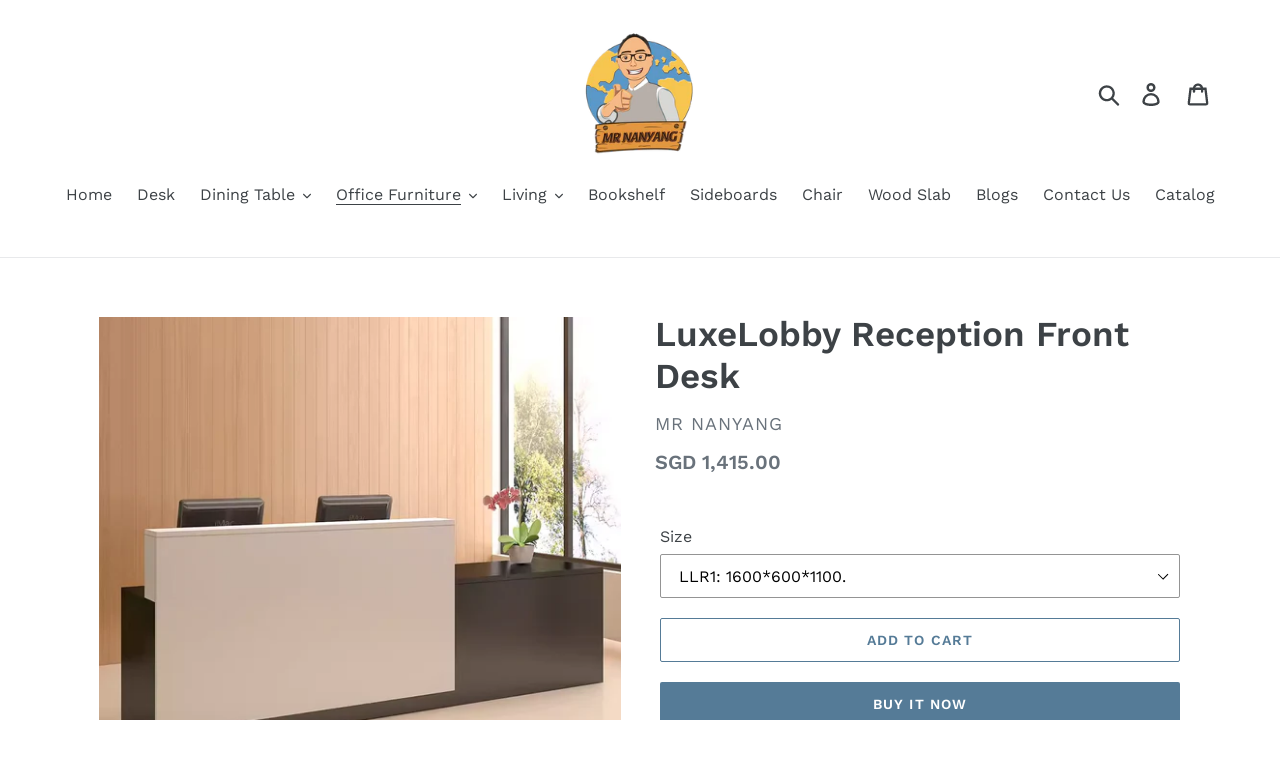

--- FILE ---
content_type: text/html; charset=utf-8
request_url: https://mrnanyang.com/collections/lobby-leaders-reception-counter-or-reception-desk/products/luxelobby-reception-front-desk
body_size: 35988
content:
<!doctype html>
<html class="no-js" lang="en">
<head><!-- ! Yoast SEO -->

<!-- Google tag (gtag.js) -->
 
<!-- Google Tag Manager -->
<script>(function(w,d,s,l,i){w[l]=w[l]||[];w[l].push({'gtm.start':
new Date().getTime(),event:'gtm.js'});var f=d.getElementsByTagName(s)[0],
j=d.createElement(s),dl=l!='dataLayer'?'&l='+l:'';j.async=true;j.src=
'https://www.googletagmanager.com/gtm.js?id='+i+dl;f.parentNode.insertBefore(j,f);
})(window,document,'script','dataLayer','GTM-NR88TJ7');</script>
<!-- End Google Tag Manager -->

  <meta charset="utf-8">
  <meta http-equiv="X-UA-Compatible" content="IE=edge,chrome=1">
  <meta name="viewport" content="width=device-width,initial-scale=1">
  <meta name="theme-color" content="#557b97"><link rel="shortcut icon" href="//mrnanyang.com/cdn/shop/files/dddd_32x32.png?v=1613772326" type="image/png"><!-- /snippets/social-meta-tags.liquid -->











  <link href="//mrnanyang.com/cdn/shop/t/7/assets/theme.scss.css?v=101844728118353822611761970833" rel="stylesheet" type="text/css" media="all" />

  <script>
    var theme = {
      strings: {
        addToCart: "Add to cart",
        soldOut: "Sold out",
        unavailable: "Unavailable",
        regularPrice: "Regular price",
        sale: "Sale",
        showMore: "Show More",
        showLess: "Show Less",
        addressError: "Error looking up that address",
        addressNoResults: "No results for that address",
        addressQueryLimit: "You have exceeded the Google API usage limit. Consider upgrading to a \u003ca href=\"https:\/\/developers.google.com\/maps\/premium\/usage-limits\"\u003ePremium Plan\u003c\/a\u003e.",
        authError: "There was a problem authenticating your Google Maps account.",
        newWindow: "Opens in a new window.",
        external: "Opens external website.",
        newWindowExternal: "Opens external website in a new window.",
        quantityMinimumMessage: "Quantity must be 1 or more"
      },
      moneyFormat: "\u003cspan class=dualPrice\u003eSGD {{amount}}\u003c\/span\u003e"
    }

    document.documentElement.className = document.documentElement.className.replace('no-js', 'js');
  </script><script src="//mrnanyang.com/cdn/shop/t/7/assets/lazysizes.js?v=94224023136283657951688470831" async="async"></script>
  <script src="//mrnanyang.com/cdn/shop/t/7/assets/vendor.js?v=12001839194546984181688470831" defer="defer"></script>
  <script src="//mrnanyang.com/cdn/shop/t/7/assets/theme.js?v=9804841573087423991688470831" defer="defer"></script>

  <script>window.performance && window.performance.mark && window.performance.mark('shopify.content_for_header.start');</script><meta id="shopify-digital-wallet" name="shopify-digital-wallet" content="/8304361557/digital_wallets/dialog">
<meta name="shopify-checkout-api-token" content="253a2f9864eb3a4a48a8069378e82df1">
<meta id="in-context-paypal-metadata" data-shop-id="8304361557" data-venmo-supported="false" data-environment="production" data-locale="en_US" data-paypal-v4="true" data-currency="SGD">
<link rel="alternate" type="application/json+oembed" href="https://mrnanyang.com/products/luxelobby-reception-front-desk.oembed">
<script async="async" src="/checkouts/internal/preloads.js?locale=en-SG"></script>
<link rel="preconnect" href="https://shop.app" crossorigin="anonymous">
<script async="async" src="https://shop.app/checkouts/internal/preloads.js?locale=en-SG&shop_id=8304361557" crossorigin="anonymous"></script>
<script id="apple-pay-shop-capabilities" type="application/json">{"shopId":8304361557,"countryCode":"SG","currencyCode":"SGD","merchantCapabilities":["supports3DS"],"merchantId":"gid:\/\/shopify\/Shop\/8304361557","merchantName":"Mr Nanyang","requiredBillingContactFields":["postalAddress","email","phone"],"requiredShippingContactFields":["postalAddress","email","phone"],"shippingType":"shipping","supportedNetworks":["visa","masterCard","amex"],"total":{"type":"pending","label":"Mr Nanyang","amount":"1.00"},"shopifyPaymentsEnabled":true,"supportsSubscriptions":true}</script>
<script id="shopify-features" type="application/json">{"accessToken":"253a2f9864eb3a4a48a8069378e82df1","betas":["rich-media-storefront-analytics"],"domain":"mrnanyang.com","predictiveSearch":true,"shopId":8304361557,"locale":"en"}</script>
<script>var Shopify = Shopify || {};
Shopify.shop = "mr-nanyang.myshopify.com";
Shopify.locale = "en";
Shopify.currency = {"active":"SGD","rate":"1.0"};
Shopify.country = "SG";
Shopify.theme = {"name":"Debut Edited By - CODER71","id":123962327125,"schema_name":"Debut","schema_version":"11.3.1","theme_store_id":796,"role":"main"};
Shopify.theme.handle = "null";
Shopify.theme.style = {"id":null,"handle":null};
Shopify.cdnHost = "mrnanyang.com/cdn";
Shopify.routes = Shopify.routes || {};
Shopify.routes.root = "/";</script>
<script type="module">!function(o){(o.Shopify=o.Shopify||{}).modules=!0}(window);</script>
<script>!function(o){function n(){var o=[];function n(){o.push(Array.prototype.slice.apply(arguments))}return n.q=o,n}var t=o.Shopify=o.Shopify||{};t.loadFeatures=n(),t.autoloadFeatures=n()}(window);</script>
<script>
  window.ShopifyPay = window.ShopifyPay || {};
  window.ShopifyPay.apiHost = "shop.app\/pay";
  window.ShopifyPay.redirectState = null;
</script>
<script id="shop-js-analytics" type="application/json">{"pageType":"product"}</script>
<script defer="defer" async type="module" src="//mrnanyang.com/cdn/shopifycloud/shop-js/modules/v2/client.init-shop-cart-sync_CGREiBkR.en.esm.js"></script>
<script defer="defer" async type="module" src="//mrnanyang.com/cdn/shopifycloud/shop-js/modules/v2/chunk.common_Bt2Up4BP.esm.js"></script>
<script type="module">
  await import("//mrnanyang.com/cdn/shopifycloud/shop-js/modules/v2/client.init-shop-cart-sync_CGREiBkR.en.esm.js");
await import("//mrnanyang.com/cdn/shopifycloud/shop-js/modules/v2/chunk.common_Bt2Up4BP.esm.js");

  window.Shopify.SignInWithShop?.initShopCartSync?.({"fedCMEnabled":true,"windoidEnabled":true});

</script>
<script>
  window.Shopify = window.Shopify || {};
  if (!window.Shopify.featureAssets) window.Shopify.featureAssets = {};
  window.Shopify.featureAssets['shop-js'] = {"shop-cart-sync":["modules/v2/client.shop-cart-sync_CQNAmp__.en.esm.js","modules/v2/chunk.common_Bt2Up4BP.esm.js"],"init-windoid":["modules/v2/client.init-windoid_BMafEeJe.en.esm.js","modules/v2/chunk.common_Bt2Up4BP.esm.js"],"shop-cash-offers":["modules/v2/client.shop-cash-offers_3d66YIS3.en.esm.js","modules/v2/chunk.common_Bt2Up4BP.esm.js","modules/v2/chunk.modal_Dk0o9ppo.esm.js"],"init-fed-cm":["modules/v2/client.init-fed-cm_B-WG4sqw.en.esm.js","modules/v2/chunk.common_Bt2Up4BP.esm.js"],"shop-toast-manager":["modules/v2/client.shop-toast-manager_DhuhblEJ.en.esm.js","modules/v2/chunk.common_Bt2Up4BP.esm.js"],"shop-button":["modules/v2/client.shop-button_B5xLHL5j.en.esm.js","modules/v2/chunk.common_Bt2Up4BP.esm.js"],"avatar":["modules/v2/client.avatar_BTnouDA3.en.esm.js"],"init-shop-email-lookup-coordinator":["modules/v2/client.init-shop-email-lookup-coordinator_hqFayTDE.en.esm.js","modules/v2/chunk.common_Bt2Up4BP.esm.js"],"init-shop-cart-sync":["modules/v2/client.init-shop-cart-sync_CGREiBkR.en.esm.js","modules/v2/chunk.common_Bt2Up4BP.esm.js"],"shop-login-button":["modules/v2/client.shop-login-button_g5QkWrqe.en.esm.js","modules/v2/chunk.common_Bt2Up4BP.esm.js","modules/v2/chunk.modal_Dk0o9ppo.esm.js"],"pay-button":["modules/v2/client.pay-button_Cuf0bNvL.en.esm.js","modules/v2/chunk.common_Bt2Up4BP.esm.js"],"init-shop-for-new-customer-accounts":["modules/v2/client.init-shop-for-new-customer-accounts_Bxwhl6__.en.esm.js","modules/v2/client.shop-login-button_g5QkWrqe.en.esm.js","modules/v2/chunk.common_Bt2Up4BP.esm.js","modules/v2/chunk.modal_Dk0o9ppo.esm.js"],"init-customer-accounts-sign-up":["modules/v2/client.init-customer-accounts-sign-up_al3d1WE3.en.esm.js","modules/v2/client.shop-login-button_g5QkWrqe.en.esm.js","modules/v2/chunk.common_Bt2Up4BP.esm.js","modules/v2/chunk.modal_Dk0o9ppo.esm.js"],"shop-follow-button":["modules/v2/client.shop-follow-button_B9MutJJO.en.esm.js","modules/v2/chunk.common_Bt2Up4BP.esm.js","modules/v2/chunk.modal_Dk0o9ppo.esm.js"],"checkout-modal":["modules/v2/client.checkout-modal_OBPaeP-J.en.esm.js","modules/v2/chunk.common_Bt2Up4BP.esm.js","modules/v2/chunk.modal_Dk0o9ppo.esm.js"],"init-customer-accounts":["modules/v2/client.init-customer-accounts_Brxa5h1K.en.esm.js","modules/v2/client.shop-login-button_g5QkWrqe.en.esm.js","modules/v2/chunk.common_Bt2Up4BP.esm.js","modules/v2/chunk.modal_Dk0o9ppo.esm.js"],"lead-capture":["modules/v2/client.lead-capture_BBBv1Qpe.en.esm.js","modules/v2/chunk.common_Bt2Up4BP.esm.js","modules/v2/chunk.modal_Dk0o9ppo.esm.js"],"shop-login":["modules/v2/client.shop-login_DoNRI_y4.en.esm.js","modules/v2/chunk.common_Bt2Up4BP.esm.js","modules/v2/chunk.modal_Dk0o9ppo.esm.js"],"payment-terms":["modules/v2/client.payment-terms_BlOJedZ2.en.esm.js","modules/v2/chunk.common_Bt2Up4BP.esm.js","modules/v2/chunk.modal_Dk0o9ppo.esm.js"]};
</script>
<script>(function() {
  var isLoaded = false;
  function asyncLoad() {
    if (isLoaded) return;
    isLoaded = true;
    var urls = ["https:\/\/atlantis.live.zoko.io\/scripts\/main.js?shop=mr-nanyang.myshopify.com","https:\/\/atlantis.live.zoko.io\/scripts\/main.js?v=v2\u0026shop=mr-nanyang.myshopify.com"];
    for (var i = 0; i < urls.length; i++) {
      var s = document.createElement('script');
      s.type = 'text/javascript';
      s.async = true;
      s.src = urls[i];
      var x = document.getElementsByTagName('script')[0];
      x.parentNode.insertBefore(s, x);
    }
  };
  if(window.attachEvent) {
    window.attachEvent('onload', asyncLoad);
  } else {
    window.addEventListener('load', asyncLoad, false);
  }
})();</script>
<script id="__st">var __st={"a":8304361557,"offset":28800,"reqid":"e9f2b120-71c7-45a0-a368-f3f3c7cf849a-1762820250","pageurl":"mrnanyang.com\/collections\/lobby-leaders-reception-counter-or-reception-desk\/products\/luxelobby-reception-front-desk","u":"f1c0c0693419","p":"product","rtyp":"product","rid":6952082341973};</script>
<script>window.ShopifyPaypalV4VisibilityTracking = true;</script>
<script id="captcha-bootstrap">!function(){'use strict';const t='contact',e='account',n='new_comment',o=[[t,t],['blogs',n],['comments',n],[t,'customer']],c=[[e,'customer_login'],[e,'guest_login'],[e,'recover_customer_password'],[e,'create_customer']],r=t=>t.map((([t,e])=>`form[action*='/${t}']:not([data-nocaptcha='true']) input[name='form_type'][value='${e}']`)).join(','),a=t=>()=>t?[...document.querySelectorAll(t)].map((t=>t.form)):[];function s(){const t=[...o],e=r(t);return a(e)}const i='password',u='form_key',d=['recaptcha-v3-token','g-recaptcha-response','h-captcha-response',i],f=()=>{try{return window.sessionStorage}catch{return}},m='__shopify_v',_=t=>t.elements[u];function p(t,e,n=!1){try{const o=window.sessionStorage,c=JSON.parse(o.getItem(e)),{data:r}=function(t){const{data:e,action:n}=t;return t[m]||n?{data:e,action:n}:{data:t,action:n}}(c);for(const[e,n]of Object.entries(r))t.elements[e]&&(t.elements[e].value=n);n&&o.removeItem(e)}catch(o){console.error('form repopulation failed',{error:o})}}const l='form_type',E='cptcha';function T(t){t.dataset[E]=!0}const w=window,h=w.document,L='Shopify',v='ce_forms',y='captcha';let A=!1;((t,e)=>{const n=(g='f06e6c50-85a8-45c8-87d0-21a2b65856fe',I='https://cdn.shopify.com/shopifycloud/storefront-forms-hcaptcha/ce_storefront_forms_captcha_hcaptcha.v1.5.2.iife.js',D={infoText:'Protected by hCaptcha',privacyText:'Privacy',termsText:'Terms'},(t,e,n)=>{const o=w[L][v],c=o.bindForm;if(c)return c(t,g,e,D).then(n);var r;o.q.push([[t,g,e,D],n]),r=I,A||(h.body.append(Object.assign(h.createElement('script'),{id:'captcha-provider',async:!0,src:r})),A=!0)});var g,I,D;w[L]=w[L]||{},w[L][v]=w[L][v]||{},w[L][v].q=[],w[L][y]=w[L][y]||{},w[L][y].protect=function(t,e){n(t,void 0,e),T(t)},Object.freeze(w[L][y]),function(t,e,n,w,h,L){const[v,y,A,g]=function(t,e,n){const i=e?o:[],u=t?c:[],d=[...i,...u],f=r(d),m=r(i),_=r(d.filter((([t,e])=>n.includes(e))));return[a(f),a(m),a(_),s()]}(w,h,L),I=t=>{const e=t.target;return e instanceof HTMLFormElement?e:e&&e.form},D=t=>v().includes(t);t.addEventListener('submit',(t=>{const e=I(t);if(!e)return;const n=D(e)&&!e.dataset.hcaptchaBound&&!e.dataset.recaptchaBound,o=_(e),c=g().includes(e)&&(!o||!o.value);(n||c)&&t.preventDefault(),c&&!n&&(function(t){try{if(!f())return;!function(t){const e=f();if(!e)return;const n=_(t);if(!n)return;const o=n.value;o&&e.removeItem(o)}(t);const e=Array.from(Array(32),(()=>Math.random().toString(36)[2])).join('');!function(t,e){_(t)||t.append(Object.assign(document.createElement('input'),{type:'hidden',name:u})),t.elements[u].value=e}(t,e),function(t,e){const n=f();if(!n)return;const o=[...t.querySelectorAll(`input[type='${i}']`)].map((({name:t})=>t)),c=[...d,...o],r={};for(const[a,s]of new FormData(t).entries())c.includes(a)||(r[a]=s);n.setItem(e,JSON.stringify({[m]:1,action:t.action,data:r}))}(t,e)}catch(e){console.error('failed to persist form',e)}}(e),e.submit())}));const S=(t,e)=>{t&&!t.dataset[E]&&(n(t,e.some((e=>e===t))),T(t))};for(const o of['focusin','change'])t.addEventListener(o,(t=>{const e=I(t);D(e)&&S(e,y())}));const B=e.get('form_key'),M=e.get(l),P=B&&M;t.addEventListener('DOMContentLoaded',(()=>{const t=y();if(P)for(const e of t)e.elements[l].value===M&&p(e,B);[...new Set([...A(),...v().filter((t=>'true'===t.dataset.shopifyCaptcha))])].forEach((e=>S(e,t)))}))}(h,new URLSearchParams(w.location.search),n,t,e,['guest_login'])})(!0,!0)}();</script>
<script integrity="sha256-52AcMU7V7pcBOXWImdc/TAGTFKeNjmkeM1Pvks/DTgc=" data-source-attribution="shopify.loadfeatures" defer="defer" src="//mrnanyang.com/cdn/shopifycloud/storefront/assets/storefront/load_feature-81c60534.js" crossorigin="anonymous"></script>
<script crossorigin="anonymous" defer="defer" src="//mrnanyang.com/cdn/shopifycloud/storefront/assets/shopify_pay/storefront-65b4c6d7.js?v=20250812"></script>
<script data-source-attribution="shopify.dynamic_checkout.dynamic.init">var Shopify=Shopify||{};Shopify.PaymentButton=Shopify.PaymentButton||{isStorefrontPortableWallets:!0,init:function(){window.Shopify.PaymentButton.init=function(){};var t=document.createElement("script");t.src="https://mrnanyang.com/cdn/shopifycloud/portable-wallets/latest/portable-wallets.en.js",t.type="module",document.head.appendChild(t)}};
</script>
<script data-source-attribution="shopify.dynamic_checkout.buyer_consent">
  function portableWalletsHideBuyerConsent(e){var t=document.getElementById("shopify-buyer-consent"),n=document.getElementById("shopify-subscription-policy-button");t&&n&&(t.classList.add("hidden"),t.setAttribute("aria-hidden","true"),n.removeEventListener("click",e))}function portableWalletsShowBuyerConsent(e){var t=document.getElementById("shopify-buyer-consent"),n=document.getElementById("shopify-subscription-policy-button");t&&n&&(t.classList.remove("hidden"),t.removeAttribute("aria-hidden"),n.addEventListener("click",e))}window.Shopify?.PaymentButton&&(window.Shopify.PaymentButton.hideBuyerConsent=portableWalletsHideBuyerConsent,window.Shopify.PaymentButton.showBuyerConsent=portableWalletsShowBuyerConsent);
</script>
<script>
  function portableWalletsCleanup(e){e&&e.src&&console.error("Failed to load portable wallets script "+e.src);var t=document.querySelectorAll("shopify-accelerated-checkout .shopify-payment-button__skeleton, shopify-accelerated-checkout-cart .wallet-cart-button__skeleton"),e=document.getElementById("shopify-buyer-consent");for(let e=0;e<t.length;e++)t[e].remove();e&&e.remove()}function portableWalletsNotLoadedAsModule(e){e instanceof ErrorEvent&&"string"==typeof e.message&&e.message.includes("import.meta")&&"string"==typeof e.filename&&e.filename.includes("portable-wallets")&&(window.removeEventListener("error",portableWalletsNotLoadedAsModule),window.Shopify.PaymentButton.failedToLoad=e,"loading"===document.readyState?document.addEventListener("DOMContentLoaded",window.Shopify.PaymentButton.init):window.Shopify.PaymentButton.init())}window.addEventListener("error",portableWalletsNotLoadedAsModule);
</script>

<script type="module" src="https://mrnanyang.com/cdn/shopifycloud/portable-wallets/latest/portable-wallets.en.js" onError="portableWalletsCleanup(this)" crossorigin="anonymous"></script>
<script nomodule>
  document.addEventListener("DOMContentLoaded", portableWalletsCleanup);
</script>

<link id="shopify-accelerated-checkout-styles" rel="stylesheet" media="screen" href="https://mrnanyang.com/cdn/shopifycloud/portable-wallets/latest/accelerated-checkout-backwards-compat.css" crossorigin="anonymous">
<style id="shopify-accelerated-checkout-cart">
        #shopify-buyer-consent {
  margin-top: 1em;
  display: inline-block;
  width: 100%;
}

#shopify-buyer-consent.hidden {
  display: none;
}

#shopify-subscription-policy-button {
  background: none;
  border: none;
  padding: 0;
  text-decoration: underline;
  font-size: inherit;
  cursor: pointer;
}

#shopify-subscription-policy-button::before {
  box-shadow: none;
}

      </style>

<script>window.performance && window.performance.mark && window.performance.mark('shopify.content_for_header.end');</script>

<script>
    
    
    
    
    var gsf_conversion_data = {page_type : 'product', event : 'view_item', data : {product_data : [{variant_id : 40664232132693, product_id : 6952082341973, name : "LuxeLobby Reception Front Desk", price : "1415.00", currency : "SGD", sku : "", brand : "Mr Nanyang", variant : "LLR1: 1600*600*1100.", category : "", quantity : "99" }], total_price : "1415.00", shop_currency : "SGD"}};
    
</script>
<style>
  .shortDes{
    margin-top:30px;
  }
</style>
<!-- BEGIN app block: shopify://apps/yoast-seo/blocks/metatags/7c777011-bc88-4743-a24e-64336e1e5b46 -->
<!-- This site is optimized with Yoast SEO for Shopify -->
<title>LuxeLobby Reception Front Desk - Mr Nanyang</title>
<meta name="description" content="Singapore&#39;s premium reception front desk blending sophistication with functionality. Elevate your office&#39;s first impression!" />
<link rel="canonical" href="https://mrnanyang.com/products/luxelobby-reception-front-desk" />
<meta name="robots" content="index, follow, max-image-preview:large, max-snippet:-1, max-video-preview:-1" />
<meta property="og:site_name" content="Mr Nanyang" />
<meta property="og:url" content="https://mrnanyang.com/products/luxelobby-reception-front-desk" />
<meta property="og:locale" content="en_US" />
<meta property="og:type" content="product" />
<meta property="og:title" content="LuxeLobby Reception Front Desk - Mr Nanyang" />
<meta property="og:description" content="Singapore&#39;s premium reception front desk blending sophistication with functionality. Elevate your office&#39;s first impression!" />
<meta property="og:image" content="https://mrnanyang.com/cdn/shop/files/TB2c3hJbnMG5uJjSZFAXXbmspXa___2376481718.jpg_Q75.png?v=1691657330" />
<meta property="og:image:height" content="800" />
<meta property="og:image:width" content="800" />
<meta property="og:availability" content="instock" />
<meta property="product:availability" content="instock" />
<meta property="product:condition" content="new" />
<meta property="product:price:amount" content="1415.0" />
<meta property="product:price:currency" content="SGD" />
<meta name="twitter:card" content="summary_large_image" />
<script type="application/ld+json" id="yoast-schema-graph">
{
  "@context": "https://schema.org",
  "@graph": [
    {
      "@type": ["Organization","Brand"],
      "@id": "https://mrnanyang.com/#/schema/organization/1",
      "url": "https://mrnanyang.com",
      "name": "Mr Nanyang",
      "logo": {
        "@id": "https://mrnanyang.com/#/schema/ImageObject/21167080603733"
      },
      "image": [
        {
          "@id": "https://mrnanyang.com/#/schema/ImageObject/21167080603733"
        }
      ],
      "hasMerchantReturnPolicy": {
        "@type": "MerchantReturnPolicy",
        "merchantReturnLink": "https://mrnanyang.com/policies/refund-policy"
      },
      "sameAs": ["https:\/\/www.instagram.com\/mrnanyang\/","https:\/\/www.facebook.com\/misternanyang"]
    },
    {
      "@type": "ImageObject",
      "@id": "https://mrnanyang.com/#/schema/ImageObject/21167080603733",
      "width": 180,
      "height": 165,
      "url": "https:\/\/mrnanyang.com\/cdn\/shop\/files\/Mr_Nanyang_logo-removebg-preview_180x_2ceaca74-0ec3-4f0a-b012-078ddddd97b4.png?v=1642590907",
      "contentUrl": "https:\/\/mrnanyang.com\/cdn\/shop\/files\/Mr_Nanyang_logo-removebg-preview_180x_2ceaca74-0ec3-4f0a-b012-078ddddd97b4.png?v=1642590907"
    },
    {
      "@type": "WebSite",
      "@id": "https://mrnanyang.com/#/schema/website/1",
      "url": "https://mrnanyang.com",
      "name": "Mr Nanyang",
      "potentialAction": {
        "@type": "SearchAction",
        "target": "https://mrnanyang.com/search?q={search_term_string}",
        "query-input": "required name=search_term_string"
      },
      "publisher": {
        "@id": "https://mrnanyang.com/#/schema/organization/1"
      },
      "inLanguage": "en"
    },
    {
      "@type": "ItemPage",
      "@id": "https:\/\/mrnanyang.com\/products\/luxelobby-reception-front-desk",
      "name": "LuxeLobby Reception Front Desk - Mr Nanyang",
      "description": "Singapore\u0026#39;s premium reception front desk blending sophistication with functionality. Elevate your office\u0026#39;s first impression!",
      "datePublished": "2023-08-10T17:36:17+08:00",
      "breadcrumb": {
        "@id": "https:\/\/mrnanyang.com\/products\/luxelobby-reception-front-desk\/#\/schema\/breadcrumb"
      },
      "primaryImageOfPage": {
        "@id": "https://mrnanyang.com/#/schema/ImageObject/22977050542165"
      },
      "image": [{
        "@id": "https://mrnanyang.com/#/schema/ImageObject/22977050542165"
      }],
      "isPartOf": {
        "@id": "https://mrnanyang.com/#/schema/website/1"
      },
      "url": "https:\/\/mrnanyang.com\/products\/luxelobby-reception-front-desk"
    },
    {
      "@type": "ImageObject",
      "@id": "https://mrnanyang.com/#/schema/ImageObject/22977050542165",
      "caption": "LuxeLobby Reception Front Desk - Mr Nanyang",
      "inLanguage": "en",
      "width": 800,
      "height": 800,
      "url": "https:\/\/mrnanyang.com\/cdn\/shop\/files\/TB2c3hJbnMG5uJjSZFAXXbmspXa___2376481718.jpg_Q75.png?v=1691657330",
      "contentUrl": "https:\/\/mrnanyang.com\/cdn\/shop\/files\/TB2c3hJbnMG5uJjSZFAXXbmspXa___2376481718.jpg_Q75.png?v=1691657330"
    },
    {
      "@type": "BreadcrumbList",
      "@id": "https:\/\/mrnanyang.com\/products\/luxelobby-reception-front-desk\/#\/schema\/breadcrumb",
      "itemListElement": [
        {
          "@type": "ListItem",
          "name": "Mr Nanyang",
          "item": "https:\/\/mrnanyang.com",
          "position": 1
        },
        {
          "@type": "ListItem",
          "name": "LuxeLobby Reception Front Desk",
          "position": 2
        }
      ]
    }

  ]}
</script>
<!--/ Yoast SEO -->
<!-- END app block --><!-- BEGIN app block: shopify://apps/simprosys-google-shopping-feed/blocks/core_settings_block/1f0b859e-9fa6-4007-97e8-4513aff5ff3b --><!-- BEGIN: GSF App Core Tags & Scripts by Simprosys Google Shopping Feed -->









<!-- END: GSF App Core Tags & Scripts by Simprosys Google Shopping Feed -->
<!-- END app block --><link href="https://monorail-edge.shopifysvc.com" rel="dns-prefetch">
<script>(function(){if ("sendBeacon" in navigator && "performance" in window) {try {var session_token_from_headers = performance.getEntriesByType('navigation')[0].serverTiming.find(x => x.name == '_s').description;} catch {var session_token_from_headers = undefined;}var session_cookie_matches = document.cookie.match(/_shopify_s=([^;]*)/);var session_token_from_cookie = session_cookie_matches && session_cookie_matches.length === 2 ? session_cookie_matches[1] : "";var session_token = session_token_from_headers || session_token_from_cookie || "";function handle_abandonment_event(e) {var entries = performance.getEntries().filter(function(entry) {return /monorail-edge.shopifysvc.com/.test(entry.name);});if (!window.abandonment_tracked && entries.length === 0) {window.abandonment_tracked = true;var currentMs = Date.now();var navigation_start = performance.timing.navigationStart;var payload = {shop_id: 8304361557,url: window.location.href,navigation_start,duration: currentMs - navigation_start,session_token,page_type: "product"};window.navigator.sendBeacon("https://monorail-edge.shopifysvc.com/v1/produce", JSON.stringify({schema_id: "online_store_buyer_site_abandonment/1.1",payload: payload,metadata: {event_created_at_ms: currentMs,event_sent_at_ms: currentMs}}));}}window.addEventListener('pagehide', handle_abandonment_event);}}());</script>
<script id="web-pixels-manager-setup">(function e(e,d,r,n,o){if(void 0===o&&(o={}),!Boolean(null===(a=null===(i=window.Shopify)||void 0===i?void 0:i.analytics)||void 0===a?void 0:a.replayQueue)){var i,a;window.Shopify=window.Shopify||{};var t=window.Shopify;t.analytics=t.analytics||{};var s=t.analytics;s.replayQueue=[],s.publish=function(e,d,r){return s.replayQueue.push([e,d,r]),!0};try{self.performance.mark("wpm:start")}catch(e){}var l=function(){var e={modern:/Edge?\/(1{2}[4-9]|1[2-9]\d|[2-9]\d{2}|\d{4,})\.\d+(\.\d+|)|Firefox\/(1{2}[4-9]|1[2-9]\d|[2-9]\d{2}|\d{4,})\.\d+(\.\d+|)|Chrom(ium|e)\/(9{2}|\d{3,})\.\d+(\.\d+|)|(Maci|X1{2}).+ Version\/(15\.\d+|(1[6-9]|[2-9]\d|\d{3,})\.\d+)([,.]\d+|)( \(\w+\)|)( Mobile\/\w+|) Safari\/|Chrome.+OPR\/(9{2}|\d{3,})\.\d+\.\d+|(CPU[ +]OS|iPhone[ +]OS|CPU[ +]iPhone|CPU IPhone OS|CPU iPad OS)[ +]+(15[._]\d+|(1[6-9]|[2-9]\d|\d{3,})[._]\d+)([._]\d+|)|Android:?[ /-](13[3-9]|1[4-9]\d|[2-9]\d{2}|\d{4,})(\.\d+|)(\.\d+|)|Android.+Firefox\/(13[5-9]|1[4-9]\d|[2-9]\d{2}|\d{4,})\.\d+(\.\d+|)|Android.+Chrom(ium|e)\/(13[3-9]|1[4-9]\d|[2-9]\d{2}|\d{4,})\.\d+(\.\d+|)|SamsungBrowser\/([2-9]\d|\d{3,})\.\d+/,legacy:/Edge?\/(1[6-9]|[2-9]\d|\d{3,})\.\d+(\.\d+|)|Firefox\/(5[4-9]|[6-9]\d|\d{3,})\.\d+(\.\d+|)|Chrom(ium|e)\/(5[1-9]|[6-9]\d|\d{3,})\.\d+(\.\d+|)([\d.]+$|.*Safari\/(?![\d.]+ Edge\/[\d.]+$))|(Maci|X1{2}).+ Version\/(10\.\d+|(1[1-9]|[2-9]\d|\d{3,})\.\d+)([,.]\d+|)( \(\w+\)|)( Mobile\/\w+|) Safari\/|Chrome.+OPR\/(3[89]|[4-9]\d|\d{3,})\.\d+\.\d+|(CPU[ +]OS|iPhone[ +]OS|CPU[ +]iPhone|CPU IPhone OS|CPU iPad OS)[ +]+(10[._]\d+|(1[1-9]|[2-9]\d|\d{3,})[._]\d+)([._]\d+|)|Android:?[ /-](13[3-9]|1[4-9]\d|[2-9]\d{2}|\d{4,})(\.\d+|)(\.\d+|)|Mobile Safari.+OPR\/([89]\d|\d{3,})\.\d+\.\d+|Android.+Firefox\/(13[5-9]|1[4-9]\d|[2-9]\d{2}|\d{4,})\.\d+(\.\d+|)|Android.+Chrom(ium|e)\/(13[3-9]|1[4-9]\d|[2-9]\d{2}|\d{4,})\.\d+(\.\d+|)|Android.+(UC? ?Browser|UCWEB|U3)[ /]?(15\.([5-9]|\d{2,})|(1[6-9]|[2-9]\d|\d{3,})\.\d+)\.\d+|SamsungBrowser\/(5\.\d+|([6-9]|\d{2,})\.\d+)|Android.+MQ{2}Browser\/(14(\.(9|\d{2,})|)|(1[5-9]|[2-9]\d|\d{3,})(\.\d+|))(\.\d+|)|K[Aa][Ii]OS\/(3\.\d+|([4-9]|\d{2,})\.\d+)(\.\d+|)/},d=e.modern,r=e.legacy,n=navigator.userAgent;return n.match(d)?"modern":n.match(r)?"legacy":"unknown"}(),u="modern"===l?"modern":"legacy",c=(null!=n?n:{modern:"",legacy:""})[u],f=function(e){return[e.baseUrl,"/wpm","/b",e.hashVersion,"modern"===e.buildTarget?"m":"l",".js"].join("")}({baseUrl:d,hashVersion:r,buildTarget:u}),m=function(e){var d=e.version,r=e.bundleTarget,n=e.surface,o=e.pageUrl,i=e.monorailEndpoint;return{emit:function(e){var a=e.status,t=e.errorMsg,s=(new Date).getTime(),l=JSON.stringify({metadata:{event_sent_at_ms:s},events:[{schema_id:"web_pixels_manager_load/3.1",payload:{version:d,bundle_target:r,page_url:o,status:a,surface:n,error_msg:t},metadata:{event_created_at_ms:s}}]});if(!i)return console&&console.warn&&console.warn("[Web Pixels Manager] No Monorail endpoint provided, skipping logging."),!1;try{return self.navigator.sendBeacon.bind(self.navigator)(i,l)}catch(e){}var u=new XMLHttpRequest;try{return u.open("POST",i,!0),u.setRequestHeader("Content-Type","text/plain"),u.send(l),!0}catch(e){return console&&console.warn&&console.warn("[Web Pixels Manager] Got an unhandled error while logging to Monorail."),!1}}}}({version:r,bundleTarget:l,surface:e.surface,pageUrl:self.location.href,monorailEndpoint:e.monorailEndpoint});try{o.browserTarget=l,function(e){var d=e.src,r=e.async,n=void 0===r||r,o=e.onload,i=e.onerror,a=e.sri,t=e.scriptDataAttributes,s=void 0===t?{}:t,l=document.createElement("script"),u=document.querySelector("head"),c=document.querySelector("body");if(l.async=n,l.src=d,a&&(l.integrity=a,l.crossOrigin="anonymous"),s)for(var f in s)if(Object.prototype.hasOwnProperty.call(s,f))try{l.dataset[f]=s[f]}catch(e){}if(o&&l.addEventListener("load",o),i&&l.addEventListener("error",i),u)u.appendChild(l);else{if(!c)throw new Error("Did not find a head or body element to append the script");c.appendChild(l)}}({src:f,async:!0,onload:function(){if(!function(){var e,d;return Boolean(null===(d=null===(e=window.Shopify)||void 0===e?void 0:e.analytics)||void 0===d?void 0:d.initialized)}()){var d=window.webPixelsManager.init(e)||void 0;if(d){var r=window.Shopify.analytics;r.replayQueue.forEach((function(e){var r=e[0],n=e[1],o=e[2];d.publishCustomEvent(r,n,o)})),r.replayQueue=[],r.publish=d.publishCustomEvent,r.visitor=d.visitor,r.initialized=!0}}},onerror:function(){return m.emit({status:"failed",errorMsg:"".concat(f," has failed to load")})},sri:function(e){var d=/^sha384-[A-Za-z0-9+/=]+$/;return"string"==typeof e&&d.test(e)}(c)?c:"",scriptDataAttributes:o}),m.emit({status:"loading"})}catch(e){m.emit({status:"failed",errorMsg:(null==e?void 0:e.message)||"Unknown error"})}}})({shopId: 8304361557,storefrontBaseUrl: "https://mrnanyang.com",extensionsBaseUrl: "https://extensions.shopifycdn.com/cdn/shopifycloud/web-pixels-manager",monorailEndpoint: "https://monorail-edge.shopifysvc.com/unstable/produce_batch",surface: "storefront-renderer",enabledBetaFlags: ["2dca8a86"],webPixelsConfigList: [{"id":"684687445","configuration":"{\"account_ID\":\"242256\",\"google_analytics_tracking_tag\":\"1\",\"measurement_id\":\"2\",\"api_secret\":\"3\",\"shop_settings\":\"{\\\"custom_pixel_script\\\":\\\"https:\\\\\\\/\\\\\\\/storage.googleapis.com\\\\\\\/gsf-scripts\\\\\\\/custom-pixels\\\\\\\/mr-nanyang.js\\\"}\"}","eventPayloadVersion":"v1","runtimeContext":"LAX","scriptVersion":"c6b888297782ed4a1cba19cda43d6625","type":"APP","apiClientId":1558137,"privacyPurposes":[],"dataSharingAdjustments":{"protectedCustomerApprovalScopes":["read_customer_address","read_customer_email","read_customer_name","read_customer_personal_data","read_customer_phone"]}},{"id":"88670293","configuration":"{\"pixel_id\":\"2229690230489744\",\"pixel_type\":\"facebook_pixel\",\"metaapp_system_user_token\":\"-\"}","eventPayloadVersion":"v1","runtimeContext":"OPEN","scriptVersion":"ca16bc87fe92b6042fbaa3acc2fbdaa6","type":"APP","apiClientId":2329312,"privacyPurposes":["ANALYTICS","MARKETING","SALE_OF_DATA"],"dataSharingAdjustments":{"protectedCustomerApprovalScopes":["read_customer_address","read_customer_email","read_customer_name","read_customer_personal_data","read_customer_phone"]}},{"id":"77398101","eventPayloadVersion":"1","runtimeContext":"LAX","scriptVersion":"1","type":"CUSTOM","privacyPurposes":[],"name":"Custom Pixels Tracking"},{"id":"shopify-app-pixel","configuration":"{}","eventPayloadVersion":"v1","runtimeContext":"STRICT","scriptVersion":"0450","apiClientId":"shopify-pixel","type":"APP","privacyPurposes":["ANALYTICS","MARKETING"]},{"id":"shopify-custom-pixel","eventPayloadVersion":"v1","runtimeContext":"LAX","scriptVersion":"0450","apiClientId":"shopify-pixel","type":"CUSTOM","privacyPurposes":["ANALYTICS","MARKETING"]}],isMerchantRequest: false,initData: {"shop":{"name":"Mr Nanyang","paymentSettings":{"currencyCode":"SGD"},"myshopifyDomain":"mr-nanyang.myshopify.com","countryCode":"SG","storefrontUrl":"https:\/\/mrnanyang.com"},"customer":null,"cart":null,"checkout":null,"productVariants":[{"price":{"amount":1415.0,"currencyCode":"SGD"},"product":{"title":"LuxeLobby Reception Front Desk","vendor":"Mr Nanyang","id":"6952082341973","untranslatedTitle":"LuxeLobby Reception Front Desk","url":"\/products\/luxelobby-reception-front-desk","type":""},"id":"40664232132693","image":{"src":"\/\/mrnanyang.com\/cdn\/shop\/files\/TB2c3hJbnMG5uJjSZFAXXbmspXa___2376481718.jpg_Q75.png?v=1691657330"},"sku":"","title":"LLR1: 1600*600*1100.","untranslatedTitle":"LLR1: 1600*600*1100."},{"price":{"amount":1589.0,"currencyCode":"SGD"},"product":{"title":"LuxeLobby Reception Front Desk","vendor":"Mr Nanyang","id":"6952082341973","untranslatedTitle":"LuxeLobby Reception Front Desk","url":"\/products\/luxelobby-reception-front-desk","type":""},"id":"40664232165461","image":{"src":"\/\/mrnanyang.com\/cdn\/shop\/files\/079a83ab-5c7b-4cdf-94f6-d5dd97e2bc59.jpg?v=1691657330"},"sku":"","title":"LLR2: 1800*600*1100","untranslatedTitle":"LLR2: 1800*600*1100"},{"price":{"amount":1668.0,"currencyCode":"SGD"},"product":{"title":"LuxeLobby Reception Front Desk","vendor":"Mr Nanyang","id":"6952082341973","untranslatedTitle":"LuxeLobby Reception Front Desk","url":"\/products\/luxelobby-reception-front-desk","type":""},"id":"40664232198229","image":{"src":"\/\/mrnanyang.com\/cdn\/shop\/files\/TB2c3hJbnMG5uJjSZFAXXbmspXa___2376481718.jpg_Q75-_1.jpg?v=1691657330"},"sku":"","title":"LLR3: 2000*600*1100","untranslatedTitle":"LLR3: 2000*600*1100"},{"price":{"amount":1748.0,"currencyCode":"SGD"},"product":{"title":"LuxeLobby Reception Front Desk","vendor":"Mr Nanyang","id":"6952082341973","untranslatedTitle":"LuxeLobby Reception Front Desk","url":"\/products\/luxelobby-reception-front-desk","type":""},"id":"40664232230997","image":{"src":"\/\/mrnanyang.com\/cdn\/shop\/files\/36d5f842-a184-4c49-a6c4-fa4f7ea5c124.jpg?v=1691657330"},"sku":"","title":"LLR4: 2200*600*1100","untranslatedTitle":"LLR4: 2200*600*1100"},{"price":{"amount":1867.0,"currencyCode":"SGD"},"product":{"title":"LuxeLobby Reception Front Desk","vendor":"Mr Nanyang","id":"6952082341973","untranslatedTitle":"LuxeLobby Reception Front Desk","url":"\/products\/luxelobby-reception-front-desk","type":""},"id":"40664232263765","image":{"src":"\/\/mrnanyang.com\/cdn\/shop\/files\/TB2c3hJbnMG5uJjSZFAXXbmspXa___2376481718.jpg_Q75.png?v=1691657330"},"sku":"","title":"LLR5: 2400*600*1100","untranslatedTitle":"LLR5: 2400*600*1100"},{"price":{"amount":2236.0,"currencyCode":"SGD"},"product":{"title":"LuxeLobby Reception Front Desk","vendor":"Mr Nanyang","id":"6952082341973","untranslatedTitle":"LuxeLobby Reception Front Desk","url":"\/products\/luxelobby-reception-front-desk","type":""},"id":"40664232296533","image":{"src":"\/\/mrnanyang.com\/cdn\/shop\/files\/O1CN011OYstrxj45sIjZA__2376481718.jpg?v=1691657330"},"sku":"","title":"LLR6: 2600*600*1100","untranslatedTitle":"LLR6: 2600*600*1100"},{"price":{"amount":2380.0,"currencyCode":"SGD"},"product":{"title":"LuxeLobby Reception Front Desk","vendor":"Mr Nanyang","id":"6952082341973","untranslatedTitle":"LuxeLobby Reception Front Desk","url":"\/products\/luxelobby-reception-front-desk","type":""},"id":"40664232329301","image":{"src":"\/\/mrnanyang.com\/cdn\/shop\/files\/TB2c3hJbnMG5uJjSZFAXXbmspXa___2376481718.jpg_Q75-_1.jpg?v=1691657330"},"sku":"","title":"LLR7: 2800*600*1100","untranslatedTitle":"LLR7: 2800*600*1100"},{"price":{"amount":2460.0,"currencyCode":"SGD"},"product":{"title":"LuxeLobby Reception Front Desk","vendor":"Mr Nanyang","id":"6952082341973","untranslatedTitle":"LuxeLobby Reception Front Desk","url":"\/products\/luxelobby-reception-front-desk","type":""},"id":"40664232362069","image":{"src":"\/\/mrnanyang.com\/cdn\/shop\/files\/36d5f842-a184-4c49-a6c4-fa4f7ea5c124.jpg?v=1691657330"},"sku":"","title":"LLR8: 3000*600*1100","untranslatedTitle":"LLR8: 3000*600*1100"},{"price":{"amount":2853.0,"currencyCode":"SGD"},"product":{"title":"LuxeLobby Reception Front Desk","vendor":"Mr Nanyang","id":"6952082341973","untranslatedTitle":"LuxeLobby Reception Front Desk","url":"\/products\/luxelobby-reception-front-desk","type":""},"id":"40664232394837","image":{"src":"\/\/mrnanyang.com\/cdn\/shop\/files\/079a83ab-5c7b-4cdf-94f6-d5dd97e2bc59.jpg?v=1691657330"},"sku":"","title":"LLR9: 3200*600*1100","untranslatedTitle":"LLR9: 3200*600*1100"},{"price":{"amount":3423.0,"currencyCode":"SGD"},"product":{"title":"LuxeLobby Reception Front Desk","vendor":"Mr Nanyang","id":"6952082341973","untranslatedTitle":"LuxeLobby Reception Front Desk","url":"\/products\/luxelobby-reception-front-desk","type":""},"id":"40664232427605","image":{"src":"\/\/mrnanyang.com\/cdn\/shop\/files\/TB2c3hJbnMG5uJjSZFAXXbmspXa___2376481718.jpg_Q75-_1.jpg?v=1691657330"},"sku":"","title":"LLR10: 3600*600*1100","untranslatedTitle":"LLR10: 3600*600*1100"},{"price":{"amount":3567.0,"currencyCode":"SGD"},"product":{"title":"LuxeLobby Reception Front Desk","vendor":"Mr Nanyang","id":"6952082341973","untranslatedTitle":"LuxeLobby Reception Front Desk","url":"\/products\/luxelobby-reception-front-desk","type":""},"id":"40664232460373","image":{"src":"\/\/mrnanyang.com\/cdn\/shop\/files\/36d5f842-a184-4c49-a6c4-fa4f7ea5c124.jpg?v=1691657330"},"sku":"","title":"LLR11: 3800*600*1100","untranslatedTitle":"LLR11: 3800*600*1100"},{"price":{"amount":3783.0,"currencyCode":"SGD"},"product":{"title":"LuxeLobby Reception Front Desk","vendor":"Mr Nanyang","id":"6952082341973","untranslatedTitle":"LuxeLobby Reception Front Desk","url":"\/products\/luxelobby-reception-front-desk","type":""},"id":"40664232493141","image":{"src":"\/\/mrnanyang.com\/cdn\/shop\/files\/TB2c3hJbnMG5uJjSZFAXXbmspXa___2376481718.jpg_Q75-_1.jpg?v=1691657330"},"sku":"","title":"LLR12: 4000*600*1100","untranslatedTitle":"LLR12: 4000*600*1100"}],"purchasingCompany":null},},"https://mrnanyang.com/cdn","ae1676cfwd2530674p4253c800m34e853cb",{"modern":"","legacy":""},{"shopId":"8304361557","storefrontBaseUrl":"https:\/\/mrnanyang.com","extensionBaseUrl":"https:\/\/extensions.shopifycdn.com\/cdn\/shopifycloud\/web-pixels-manager","surface":"storefront-renderer","enabledBetaFlags":"[\"2dca8a86\"]","isMerchantRequest":"false","hashVersion":"ae1676cfwd2530674p4253c800m34e853cb","publish":"custom","events":"[[\"page_viewed\",{}],[\"product_viewed\",{\"productVariant\":{\"price\":{\"amount\":1415.0,\"currencyCode\":\"SGD\"},\"product\":{\"title\":\"LuxeLobby Reception Front Desk\",\"vendor\":\"Mr Nanyang\",\"id\":\"6952082341973\",\"untranslatedTitle\":\"LuxeLobby Reception Front Desk\",\"url\":\"\/products\/luxelobby-reception-front-desk\",\"type\":\"\"},\"id\":\"40664232132693\",\"image\":{\"src\":\"\/\/mrnanyang.com\/cdn\/shop\/files\/TB2c3hJbnMG5uJjSZFAXXbmspXa___2376481718.jpg_Q75.png?v=1691657330\"},\"sku\":\"\",\"title\":\"LLR1: 1600*600*1100.\",\"untranslatedTitle\":\"LLR1: 1600*600*1100.\"}}]]"});</script><script>
  window.ShopifyAnalytics = window.ShopifyAnalytics || {};
  window.ShopifyAnalytics.meta = window.ShopifyAnalytics.meta || {};
  window.ShopifyAnalytics.meta.currency = 'SGD';
  var meta = {"product":{"id":6952082341973,"gid":"gid:\/\/shopify\/Product\/6952082341973","vendor":"Mr Nanyang","type":"","variants":[{"id":40664232132693,"price":141500,"name":"LuxeLobby Reception Front Desk - LLR1: 1600*600*1100.","public_title":"LLR1: 1600*600*1100.","sku":""},{"id":40664232165461,"price":158900,"name":"LuxeLobby Reception Front Desk - LLR2: 1800*600*1100","public_title":"LLR2: 1800*600*1100","sku":""},{"id":40664232198229,"price":166800,"name":"LuxeLobby Reception Front Desk - LLR3: 2000*600*1100","public_title":"LLR3: 2000*600*1100","sku":""},{"id":40664232230997,"price":174800,"name":"LuxeLobby Reception Front Desk - LLR4: 2200*600*1100","public_title":"LLR4: 2200*600*1100","sku":""},{"id":40664232263765,"price":186700,"name":"LuxeLobby Reception Front Desk - LLR5: 2400*600*1100","public_title":"LLR5: 2400*600*1100","sku":""},{"id":40664232296533,"price":223600,"name":"LuxeLobby Reception Front Desk - LLR6: 2600*600*1100","public_title":"LLR6: 2600*600*1100","sku":""},{"id":40664232329301,"price":238000,"name":"LuxeLobby Reception Front Desk - LLR7: 2800*600*1100","public_title":"LLR7: 2800*600*1100","sku":""},{"id":40664232362069,"price":246000,"name":"LuxeLobby Reception Front Desk - LLR8: 3000*600*1100","public_title":"LLR8: 3000*600*1100","sku":""},{"id":40664232394837,"price":285300,"name":"LuxeLobby Reception Front Desk - LLR9: 3200*600*1100","public_title":"LLR9: 3200*600*1100","sku":""},{"id":40664232427605,"price":342300,"name":"LuxeLobby Reception Front Desk - LLR10: 3600*600*1100","public_title":"LLR10: 3600*600*1100","sku":""},{"id":40664232460373,"price":356700,"name":"LuxeLobby Reception Front Desk - LLR11: 3800*600*1100","public_title":"LLR11: 3800*600*1100","sku":""},{"id":40664232493141,"price":378300,"name":"LuxeLobby Reception Front Desk - LLR12: 4000*600*1100","public_title":"LLR12: 4000*600*1100","sku":""}],"remote":false},"page":{"pageType":"product","resourceType":"product","resourceId":6952082341973}};
  for (var attr in meta) {
    window.ShopifyAnalytics.meta[attr] = meta[attr];
  }
</script>
<script class="analytics">
  (function () {
    var customDocumentWrite = function(content) {
      var jquery = null;

      if (window.jQuery) {
        jquery = window.jQuery;
      } else if (window.Checkout && window.Checkout.$) {
        jquery = window.Checkout.$;
      }

      if (jquery) {
        jquery('body').append(content);
      }
    };

    var hasLoggedConversion = function(token) {
      if (token) {
        return document.cookie.indexOf('loggedConversion=' + token) !== -1;
      }
      return false;
    }

    var setCookieIfConversion = function(token) {
      if (token) {
        var twoMonthsFromNow = new Date(Date.now());
        twoMonthsFromNow.setMonth(twoMonthsFromNow.getMonth() + 2);

        document.cookie = 'loggedConversion=' + token + '; expires=' + twoMonthsFromNow;
      }
    }

    var trekkie = window.ShopifyAnalytics.lib = window.trekkie = window.trekkie || [];
    if (trekkie.integrations) {
      return;
    }
    trekkie.methods = [
      'identify',
      'page',
      'ready',
      'track',
      'trackForm',
      'trackLink'
    ];
    trekkie.factory = function(method) {
      return function() {
        var args = Array.prototype.slice.call(arguments);
        args.unshift(method);
        trekkie.push(args);
        return trekkie;
      };
    };
    for (var i = 0; i < trekkie.methods.length; i++) {
      var key = trekkie.methods[i];
      trekkie[key] = trekkie.factory(key);
    }
    trekkie.load = function(config) {
      trekkie.config = config || {};
      trekkie.config.initialDocumentCookie = document.cookie;
      var first = document.getElementsByTagName('script')[0];
      var script = document.createElement('script');
      script.type = 'text/javascript';
      script.onerror = function(e) {
        var scriptFallback = document.createElement('script');
        scriptFallback.type = 'text/javascript';
        scriptFallback.onerror = function(error) {
                var Monorail = {
      produce: function produce(monorailDomain, schemaId, payload) {
        var currentMs = new Date().getTime();
        var event = {
          schema_id: schemaId,
          payload: payload,
          metadata: {
            event_created_at_ms: currentMs,
            event_sent_at_ms: currentMs
          }
        };
        return Monorail.sendRequest("https://" + monorailDomain + "/v1/produce", JSON.stringify(event));
      },
      sendRequest: function sendRequest(endpointUrl, payload) {
        // Try the sendBeacon API
        if (window && window.navigator && typeof window.navigator.sendBeacon === 'function' && typeof window.Blob === 'function' && !Monorail.isIos12()) {
          var blobData = new window.Blob([payload], {
            type: 'text/plain'
          });

          if (window.navigator.sendBeacon(endpointUrl, blobData)) {
            return true;
          } // sendBeacon was not successful

        } // XHR beacon

        var xhr = new XMLHttpRequest();

        try {
          xhr.open('POST', endpointUrl);
          xhr.setRequestHeader('Content-Type', 'text/plain');
          xhr.send(payload);
        } catch (e) {
          console.log(e);
        }

        return false;
      },
      isIos12: function isIos12() {
        return window.navigator.userAgent.lastIndexOf('iPhone; CPU iPhone OS 12_') !== -1 || window.navigator.userAgent.lastIndexOf('iPad; CPU OS 12_') !== -1;
      }
    };
    Monorail.produce('monorail-edge.shopifysvc.com',
      'trekkie_storefront_load_errors/1.1',
      {shop_id: 8304361557,
      theme_id: 123962327125,
      app_name: "storefront",
      context_url: window.location.href,
      source_url: "//mrnanyang.com/cdn/s/trekkie.storefront.308893168db1679b4a9f8a086857af995740364f.min.js"});

        };
        scriptFallback.async = true;
        scriptFallback.src = '//mrnanyang.com/cdn/s/trekkie.storefront.308893168db1679b4a9f8a086857af995740364f.min.js';
        first.parentNode.insertBefore(scriptFallback, first);
      };
      script.async = true;
      script.src = '//mrnanyang.com/cdn/s/trekkie.storefront.308893168db1679b4a9f8a086857af995740364f.min.js';
      first.parentNode.insertBefore(script, first);
    };
    trekkie.load(
      {"Trekkie":{"appName":"storefront","development":false,"defaultAttributes":{"shopId":8304361557,"isMerchantRequest":null,"themeId":123962327125,"themeCityHash":"17805358810542179562","contentLanguage":"en","currency":"SGD","eventMetadataId":"61bad8b5-18a8-4b9f-bcb1-32f2250cd872"},"isServerSideCookieWritingEnabled":true,"monorailRegion":"shop_domain","enabledBetaFlags":["f0df213a"]},"Session Attribution":{},"S2S":{"facebookCapiEnabled":true,"source":"trekkie-storefront-renderer","apiClientId":580111}}
    );

    var loaded = false;
    trekkie.ready(function() {
      if (loaded) return;
      loaded = true;

      window.ShopifyAnalytics.lib = window.trekkie;

      var originalDocumentWrite = document.write;
      document.write = customDocumentWrite;
      try { window.ShopifyAnalytics.merchantGoogleAnalytics.call(this); } catch(error) {};
      document.write = originalDocumentWrite;

      window.ShopifyAnalytics.lib.page(null,{"pageType":"product","resourceType":"product","resourceId":6952082341973,"shopifyEmitted":true});

      var match = window.location.pathname.match(/checkouts\/(.+)\/(thank_you|post_purchase)/)
      var token = match? match[1]: undefined;
      if (!hasLoggedConversion(token)) {
        setCookieIfConversion(token);
        window.ShopifyAnalytics.lib.track("Viewed Product",{"currency":"SGD","variantId":40664232132693,"productId":6952082341973,"productGid":"gid:\/\/shopify\/Product\/6952082341973","name":"LuxeLobby Reception Front Desk - LLR1: 1600*600*1100.","price":"1415.00","sku":"","brand":"Mr Nanyang","variant":"LLR1: 1600*600*1100.","category":"","nonInteraction":true,"remote":false},undefined,undefined,{"shopifyEmitted":true});
      window.ShopifyAnalytics.lib.track("monorail:\/\/trekkie_storefront_viewed_product\/1.1",{"currency":"SGD","variantId":40664232132693,"productId":6952082341973,"productGid":"gid:\/\/shopify\/Product\/6952082341973","name":"LuxeLobby Reception Front Desk - LLR1: 1600*600*1100.","price":"1415.00","sku":"","brand":"Mr Nanyang","variant":"LLR1: 1600*600*1100.","category":"","nonInteraction":true,"remote":false,"referer":"https:\/\/mrnanyang.com\/collections\/lobby-leaders-reception-counter-or-reception-desk\/products\/luxelobby-reception-front-desk"});
      }
    });


        var eventsListenerScript = document.createElement('script');
        eventsListenerScript.async = true;
        eventsListenerScript.src = "//mrnanyang.com/cdn/shopifycloud/storefront/assets/shop_events_listener-3da45d37.js";
        document.getElementsByTagName('head')[0].appendChild(eventsListenerScript);

})();</script>
  <script>
  if (!window.ga || (window.ga && typeof window.ga !== 'function')) {
    window.ga = function ga() {
      (window.ga.q = window.ga.q || []).push(arguments);
      if (window.Shopify && window.Shopify.analytics && typeof window.Shopify.analytics.publish === 'function') {
        window.Shopify.analytics.publish("ga_stub_called", {}, {sendTo: "google_osp_migration"});
      }
      console.error("Shopify's Google Analytics stub called with:", Array.from(arguments), "\nSee https://help.shopify.com/manual/promoting-marketing/pixels/pixel-migration#google for more information.");
    };
    if (window.Shopify && window.Shopify.analytics && typeof window.Shopify.analytics.publish === 'function') {
      window.Shopify.analytics.publish("ga_stub_initialized", {}, {sendTo: "google_osp_migration"});
    }
  }
</script>
<script
  defer
  src="https://mrnanyang.com/cdn/shopifycloud/perf-kit/shopify-perf-kit-2.1.2.min.js"
  data-application="storefront-renderer"
  data-shop-id="8304361557"
  data-render-region="gcp-us-central1"
  data-page-type="product"
  data-theme-instance-id="123962327125"
  data-theme-name="Debut"
  data-theme-version="11.3.1"
  data-monorail-region="shop_domain"
  data-resource-timing-sampling-rate="10"
  data-shs="true"
  data-shs-beacon="true"
  data-shs-export-with-fetch="true"
  data-shs-logs-sample-rate="1"
></script>
</head>

<body class="template-product">

  <a class="in-page-link visually-hidden skip-link" href="#MainContent">Skip to content</a>

  <div id="SearchDrawer" class="search-bar drawer drawer--top" role="dialog" aria-modal="true" aria-label="Search">
    <div class="search-bar__table">
      <div class="search-bar__table-cell search-bar__form-wrapper">
        <form class="search search-bar__form" action="/search" method="get" role="search">
          <input class="search__input search-bar__input" type="search" name="q" value="" placeholder="Search" aria-label="Search">
          <button class="search-bar__submit search__submit btn--link" type="submit">
            <svg aria-hidden="true" focusable="false" role="presentation" class="icon icon-search" viewBox="0 0 37 40"><path d="M35.6 36l-9.8-9.8c4.1-5.4 3.6-13.2-1.3-18.1-5.4-5.4-14.2-5.4-19.7 0-5.4 5.4-5.4 14.2 0 19.7 2.6 2.6 6.1 4.1 9.8 4.1 3 0 5.9-1 8.3-2.8l9.8 9.8c.4.4.9.6 1.4.6s1-.2 1.4-.6c.9-.9.9-2.1.1-2.9zm-20.9-8.2c-2.6 0-5.1-1-7-2.9-3.9-3.9-3.9-10.1 0-14C9.6 9 12.2 8 14.7 8s5.1 1 7 2.9c3.9 3.9 3.9 10.1 0 14-1.9 1.9-4.4 2.9-7 2.9z"/></svg>
            <span class="icon__fallback-text">Submit</span>
          </button>
        </form>
      </div>
      <div class="search-bar__table-cell text-right">
        <button type="button" class="btn--link search-bar__close js-drawer-close">
          <svg aria-hidden="true" focusable="false" role="presentation" class="icon icon-close" viewBox="0 0 40 40"><path d="M23.868 20.015L39.117 4.78c1.11-1.108 1.11-2.77 0-3.877-1.109-1.108-2.773-1.108-3.882 0L19.986 16.137 4.737.904C3.628-.204 1.965-.204.856.904c-1.11 1.108-1.11 2.77 0 3.877l15.249 15.234L.855 35.248c-1.108 1.108-1.108 2.77 0 3.877.555.554 1.248.831 1.942.831s1.386-.277 1.94-.83l15.25-15.234 15.248 15.233c.555.554 1.248.831 1.941.831s1.387-.277 1.941-.83c1.11-1.109 1.11-2.77 0-3.878L23.868 20.015z" class="layer"/></svg>
          <span class="icon__fallback-text">Close search</span>
        </button>
      </div>
    </div>
  </div>

  <div id="shopify-section-header" class="shopify-section">

<div data-section-id="header" data-section-type="header-section">
  

  <header class="site-header logo--center" role="banner">
    <div class="grid grid--no-gutters grid--table site-header__mobile-nav">
      

      <div class="grid__item medium-up--one-third medium-up--push-one-third logo-align--center">
        
        
          <div class="h2 site-header__logo">
        
          
<a href="/" class="site-header__logo-image site-header__logo-image--centered">
              
              <img class="lazyload js"
                   src="//mrnanyang.com/cdn/shop/files/Mr_Nanyang_logo-removebg-preview_300x300.png?v=1614302796"
                   data-src="//mrnanyang.com/cdn/shop/files/Mr_Nanyang_logo-removebg-preview_{width}x.png?v=1614302796"
                   data-widths="[180, 360, 540, 720, 900, 1080, 1296, 1512, 1728, 2048]"
                   data-aspectratio="1.0897703549060542"
                   data-sizes="auto"
                   alt="Mr Nanyang"
                   style="max-width: 140px">
              <noscript>
                
                <img src="//mrnanyang.com/cdn/shop/files/Mr_Nanyang_logo-removebg-preview_140x.png?v=1614302796"
                     srcset="//mrnanyang.com/cdn/shop/files/Mr_Nanyang_logo-removebg-preview_140x.png?v=1614302796 1x, //mrnanyang.com/cdn/shop/files/Mr_Nanyang_logo-removebg-preview_140x@2x.png?v=1614302796 2x"
                     alt="Mr Nanyang"
                     style="max-width: 140px;">
              </noscript>
            </a>
          
        
          </div>
        
      </div>

      

      <div class="grid__item medium-up--one-third medium-up--push-one-third text-right site-header__icons site-header__icons--plus">
        <div class="site-header__icons-wrapper">
          <div class="site-header__search site-header__icon">
            <form action="/search" method="get" class="search-header search" role="search">
  <input class="search-header__input search__input"
    type="search"
    name="q"
    placeholder="Search"
    aria-label="Search">
  <button class="search-header__submit search__submit btn--link site-header__icon" type="submit">
    <svg aria-hidden="true" focusable="false" role="presentation" class="icon icon-search" viewBox="0 0 37 40"><path d="M35.6 36l-9.8-9.8c4.1-5.4 3.6-13.2-1.3-18.1-5.4-5.4-14.2-5.4-19.7 0-5.4 5.4-5.4 14.2 0 19.7 2.6 2.6 6.1 4.1 9.8 4.1 3 0 5.9-1 8.3-2.8l9.8 9.8c.4.4.9.6 1.4.6s1-.2 1.4-.6c.9-.9.9-2.1.1-2.9zm-20.9-8.2c-2.6 0-5.1-1-7-2.9-3.9-3.9-3.9-10.1 0-14C9.6 9 12.2 8 14.7 8s5.1 1 7 2.9c3.9 3.9 3.9 10.1 0 14-1.9 1.9-4.4 2.9-7 2.9z"/></svg>
    <span class="icon__fallback-text">Submit</span>
  </button>
</form>

          </div>

          <button type="button" class="btn--link site-header__icon site-header__search-toggle js-drawer-open-top">
            <svg aria-hidden="true" focusable="false" role="presentation" class="icon icon-search" viewBox="0 0 37 40"><path d="M35.6 36l-9.8-9.8c4.1-5.4 3.6-13.2-1.3-18.1-5.4-5.4-14.2-5.4-19.7 0-5.4 5.4-5.4 14.2 0 19.7 2.6 2.6 6.1 4.1 9.8 4.1 3 0 5.9-1 8.3-2.8l9.8 9.8c.4.4.9.6 1.4.6s1-.2 1.4-.6c.9-.9.9-2.1.1-2.9zm-20.9-8.2c-2.6 0-5.1-1-7-2.9-3.9-3.9-3.9-10.1 0-14C9.6 9 12.2 8 14.7 8s5.1 1 7 2.9c3.9 3.9 3.9 10.1 0 14-1.9 1.9-4.4 2.9-7 2.9z"/></svg>
            <span class="icon__fallback-text">Search</span>
          </button>

          
            
              <a href="/account/login" class="site-header__icon site-header__account">
                <svg aria-hidden="true" focusable="false" role="presentation" class="icon icon-login" viewBox="0 0 28.33 37.68"><path d="M14.17 14.9a7.45 7.45 0 1 0-7.5-7.45 7.46 7.46 0 0 0 7.5 7.45zm0-10.91a3.45 3.45 0 1 1-3.5 3.46A3.46 3.46 0 0 1 14.17 4zM14.17 16.47A14.18 14.18 0 0 0 0 30.68c0 1.41.66 4 5.11 5.66a27.17 27.17 0 0 0 9.06 1.34c6.54 0 14.17-1.84 14.17-7a14.18 14.18 0 0 0-14.17-14.21zm0 17.21c-6.3 0-10.17-1.77-10.17-3a10.17 10.17 0 1 1 20.33 0c.01 1.23-3.86 3-10.16 3z"/></svg>
                <span class="icon__fallback-text">Log in</span>
              </a>
            
          

          <a href="/cart" class="site-header__icon site-header__cart">
            <svg aria-hidden="true" focusable="false" role="presentation" class="icon icon-cart" viewBox="0 0 37 40"><path d="M36.5 34.8L33.3 8h-5.9C26.7 3.9 23 .8 18.5.8S10.3 3.9 9.6 8H3.7L.5 34.8c-.2 1.5.4 2.4.9 3 .5.5 1.4 1.2 3.1 1.2h28c1.3 0 2.4-.4 3.1-1.3.7-.7 1-1.8.9-2.9zm-18-30c2.2 0 4.1 1.4 4.7 3.2h-9.5c.7-1.9 2.6-3.2 4.8-3.2zM4.5 35l2.8-23h2.2v3c0 1.1.9 2 2 2s2-.9 2-2v-3h10v3c0 1.1.9 2 2 2s2-.9 2-2v-3h2.2l2.8 23h-28z"/></svg>
            <span class="icon__fallback-text">Cart</span>
            
          </a>

          

          
            <button type="button" class="btn--link site-header__icon site-header__menu js-mobile-nav-toggle mobile-nav--open" aria-controls="MobileNav"  aria-expanded="false" aria-label="Menu">
              <svg aria-hidden="true" focusable="false" role="presentation" class="icon icon-hamburger" viewBox="0 0 37 40"><path d="M33.5 25h-30c-1.1 0-2-.9-2-2s.9-2 2-2h30c1.1 0 2 .9 2 2s-.9 2-2 2zm0-11.5h-30c-1.1 0-2-.9-2-2s.9-2 2-2h30c1.1 0 2 .9 2 2s-.9 2-2 2zm0 23h-30c-1.1 0-2-.9-2-2s.9-2 2-2h30c1.1 0 2 .9 2 2s-.9 2-2 2z"/></svg>
              <svg aria-hidden="true" focusable="false" role="presentation" class="icon icon-close" viewBox="0 0 40 40"><path d="M23.868 20.015L39.117 4.78c1.11-1.108 1.11-2.77 0-3.877-1.109-1.108-2.773-1.108-3.882 0L19.986 16.137 4.737.904C3.628-.204 1.965-.204.856.904c-1.11 1.108-1.11 2.77 0 3.877l15.249 15.234L.855 35.248c-1.108 1.108-1.108 2.77 0 3.877.555.554 1.248.831 1.942.831s1.386-.277 1.94-.83l15.25-15.234 15.248 15.233c.555.554 1.248.831 1.941.831s1.387-.277 1.941-.83c1.11-1.109 1.11-2.77 0-3.878L23.868 20.015z" class="layer"/></svg>
            </button>
          
        </div>

      </div>
    </div>

    <nav class="mobile-nav-wrapper medium-up--hide" role="navigation">
      <ul id="MobileNav" class="mobile-nav">
        
<li class="mobile-nav__item border-bottom">
            
              <a href="/"
                class="mobile-nav__link"
                
              >
                <span class="mobile-nav__label">Home</span>
              </a>
            
          </li>
        
<li class="mobile-nav__item border-bottom">
            
              <a href="/collections/solid-wood-study-table-desk"
                class="mobile-nav__link"
                
              >
                <span class="mobile-nav__label">Desk</span>
              </a>
            
          </li>
        
<li class="mobile-nav__item border-bottom">
            
              
              <button type="button" class="btn--link js-toggle-submenu mobile-nav__link" data-target="dining-table-3" data-level="1" aria-expanded="false">
                <span class="mobile-nav__label">Dining Table</span>
                <div class="mobile-nav__icon">
                  <svg aria-hidden="true" focusable="false" role="presentation" class="icon icon-chevron-right" viewBox="0 0 7 11"><path d="M1.5 11A1.5 1.5 0 0 1 .44 8.44L3.38 5.5.44 2.56A1.5 1.5 0 0 1 2.56.44l4 4a1.5 1.5 0 0 1 0 2.12l-4 4A1.5 1.5 0 0 1 1.5 11z" fill="#fff"/></svg>
                </div>
              </button>
              <ul class="mobile-nav__dropdown" data-parent="dining-table-3" data-level="2">
                <li class="visually-hidden" tabindex="-1" data-menu-title="2">Dining Table Menu</li>
                <li class="mobile-nav__item border-bottom">
                  <div class="mobile-nav__table">
                    <div class="mobile-nav__table-cell mobile-nav__return">
                      <button class="btn--link js-toggle-submenu mobile-nav__return-btn" type="button" aria-expanded="true" aria-label="Dining Table">
                        <svg aria-hidden="true" focusable="false" role="presentation" class="icon icon-chevron-left" viewBox="0 0 7 11"><path d="M5.5.037a1.5 1.5 0 0 1 1.06 2.56l-2.94 2.94 2.94 2.94a1.5 1.5 0 0 1-2.12 2.12l-4-4a1.5 1.5 0 0 1 0-2.12l4-4A1.5 1.5 0 0 1 5.5.037z" fill="#fff" class="layer"/></svg>
                      </button>
                    </div>
                    <span class="mobile-nav__sublist-link mobile-nav__sublist-header mobile-nav__sublist-header--main-nav-parent">
                      <span class="mobile-nav__label">Dining Table</span>
                    </span>
                  </div>
                </li>

                
                  <li class="mobile-nav__item border-bottom">
                    
                      <a href="https://mrnanyang.com/collections/solid-wood-table"
                        class="mobile-nav__sublist-link"
                        
                      >
                        <span class="mobile-nav__label">Solid Wood Dining Tables</span>
                      </a>
                    
                  </li>
                
                  <li class="mobile-nav__item border-bottom">
                    
                      <a href="https://mrnanyang.com/collections/sintered-stone-dining-table/"
                        class="mobile-nav__sublist-link"
                        
                      >
                        <span class="mobile-nav__label">Sintered Stone Dining Tables</span>
                      </a>
                    
                  </li>
                
                  <li class="mobile-nav__item">
                    
                      <a href="https://mrnanyang.com/collections/dining-chairs-1"
                        class="mobile-nav__sublist-link"
                        
                      >
                        <span class="mobile-nav__label">Dining Chairs</span>
                      </a>
                    
                  </li>
                
              </ul>
            
          </li>
        
<li class="mobile-nav__item border-bottom">
            
              
              <button type="button" class="btn--link js-toggle-submenu mobile-nav__link mobile-nav__link--active" data-target="office-furniture-4" data-level="1" aria-expanded="false">
                <span class="mobile-nav__label">Office Furniture</span>
                <div class="mobile-nav__icon">
                  <svg aria-hidden="true" focusable="false" role="presentation" class="icon icon-chevron-right" viewBox="0 0 7 11"><path d="M1.5 11A1.5 1.5 0 0 1 .44 8.44L3.38 5.5.44 2.56A1.5 1.5 0 0 1 2.56.44l4 4a1.5 1.5 0 0 1 0 2.12l-4 4A1.5 1.5 0 0 1 1.5 11z" fill="#fff"/></svg>
                </div>
              </button>
              <ul class="mobile-nav__dropdown" data-parent="office-furniture-4" data-level="2">
                <li class="visually-hidden" tabindex="-1" data-menu-title="2">Office Furniture Menu</li>
                <li class="mobile-nav__item border-bottom">
                  <div class="mobile-nav__table">
                    <div class="mobile-nav__table-cell mobile-nav__return">
                      <button class="btn--link js-toggle-submenu mobile-nav__return-btn" type="button" aria-expanded="true" aria-label="Office Furniture">
                        <svg aria-hidden="true" focusable="false" role="presentation" class="icon icon-chevron-left" viewBox="0 0 7 11"><path d="M5.5.037a1.5 1.5 0 0 1 1.06 2.56l-2.94 2.94 2.94 2.94a1.5 1.5 0 0 1-2.12 2.12l-4-4a1.5 1.5 0 0 1 0-2.12l4-4A1.5 1.5 0 0 1 5.5.037z" fill="#fff" class="layer"/></svg>
                      </button>
                    </div>
                    <span class="mobile-nav__sublist-link mobile-nav__sublist-header mobile-nav__sublist-header--main-nav-parent">
                      <span class="mobile-nav__label">Office Furniture</span>
                    </span>
                  </div>
                </li>

                
                  <li class="mobile-nav__item border-bottom">
                    
                      <a href="/collections/conference-table-or-meeting-room-table"
                        class="mobile-nav__sublist-link"
                        
                      >
                        <span class="mobile-nav__label">Conference Table</span>
                      </a>
                    
                  </li>
                
                  <li class="mobile-nav__item border-bottom">
                    
                      <a href="/collections/office-desk-system-or-workstations-products-office-desk"
                        class="mobile-nav__sublist-link"
                        
                      >
                        <span class="mobile-nav__label">Desk System Workstations</span>
                      </a>
                    
                  </li>
                
                  <li class="mobile-nav__item border-bottom">
                    
                      <a href="https://mrnanyang.com/collections/efficient-office-cabinet-storage-solutions"
                        class="mobile-nav__sublist-link"
                        
                      >
                        <span class="mobile-nav__label">Cabinet</span>
                      </a>
                    
                  </li>
                
                  <li class="mobile-nav__item border-bottom">
                    
                      <a href="/collections/l-shaped-desk-collection-for-office-and-home"
                        class="mobile-nav__sublist-link"
                        
                      >
                        <span class="mobile-nav__label">L-Shaped Desks</span>
                      </a>
                    
                  </li>
                
                  <li class="mobile-nav__item border-bottom">
                    
                      <a href="/collections/lobby-leaders-reception-counter-or-reception-desk"
                        class="mobile-nav__sublist-link"
                        
                      >
                        <span class="mobile-nav__label">Reception Desk</span>
                      </a>
                    
                  </li>
                
                  <li class="mobile-nav__item border-bottom">
                    
                      <a href="https://mrnanyang.com/collections/office-metal-cabinet-and-locker"
                        class="mobile-nav__sublist-link"
                        
                      >
                        <span class="mobile-nav__label">Metal Cabinets</span>
                      </a>
                    
                  </li>
                
                  <li class="mobile-nav__item border-bottom">
                    
                      <a href="https://mrnanyang.com/collections/office-chairs"
                        class="mobile-nav__sublist-link"
                        
                      >
                        <span class="mobile-nav__label">Office Chairs</span>
                      </a>
                    
                  </li>
                
                  <li class="mobile-nav__item">
                    
                      <a href="https://mrnanyang.com/collections/office-table-1"
                        class="mobile-nav__sublist-link"
                        
                      >
                        <span class="mobile-nav__label">Office Table</span>
                      </a>
                    
                  </li>
                
              </ul>
            
          </li>
        
<li class="mobile-nav__item border-bottom">
            
              
              <button type="button" class="btn--link js-toggle-submenu mobile-nav__link" data-target="living-5" data-level="1" aria-expanded="false">
                <span class="mobile-nav__label">Living</span>
                <div class="mobile-nav__icon">
                  <svg aria-hidden="true" focusable="false" role="presentation" class="icon icon-chevron-right" viewBox="0 0 7 11"><path d="M1.5 11A1.5 1.5 0 0 1 .44 8.44L3.38 5.5.44 2.56A1.5 1.5 0 0 1 2.56.44l4 4a1.5 1.5 0 0 1 0 2.12l-4 4A1.5 1.5 0 0 1 1.5 11z" fill="#fff"/></svg>
                </div>
              </button>
              <ul class="mobile-nav__dropdown" data-parent="living-5" data-level="2">
                <li class="visually-hidden" tabindex="-1" data-menu-title="2">Living Menu</li>
                <li class="mobile-nav__item border-bottom">
                  <div class="mobile-nav__table">
                    <div class="mobile-nav__table-cell mobile-nav__return">
                      <button class="btn--link js-toggle-submenu mobile-nav__return-btn" type="button" aria-expanded="true" aria-label="Living">
                        <svg aria-hidden="true" focusable="false" role="presentation" class="icon icon-chevron-left" viewBox="0 0 7 11"><path d="M5.5.037a1.5 1.5 0 0 1 1.06 2.56l-2.94 2.94 2.94 2.94a1.5 1.5 0 0 1-2.12 2.12l-4-4a1.5 1.5 0 0 1 0-2.12l4-4A1.5 1.5 0 0 1 5.5.037z" fill="#fff" class="layer"/></svg>
                      </button>
                    </div>
                    <span class="mobile-nav__sublist-link mobile-nav__sublist-header mobile-nav__sublist-header--main-nav-parent">
                      <span class="mobile-nav__label">Living</span>
                    </span>
                  </div>
                </li>

                
                  <li class="mobile-nav__item border-bottom">
                    
                      <a href="https://mrnanyang.com/collections/solid-wood-dressing-table-collection-premium-vanity-tables-nbsp"
                        class="mobile-nav__sublist-link"
                        
                      >
                        <span class="mobile-nav__label">Dressing Tables</span>
                      </a>
                    
                  </li>
                
                  <li class="mobile-nav__item border-bottom">
                    
                      <a href="https://mrnanyang.com/collections/tv-consoles-1"
                        class="mobile-nav__sublist-link"
                        
                      >
                        <span class="mobile-nav__label">TV Consoles</span>
                      </a>
                    
                  </li>
                
                  <li class="mobile-nav__item border-bottom">
                    
                      <a href="https://mrnanyang.com/collections/collection-coffee-tables"
                        class="mobile-nav__sublist-link"
                        
                      >
                        <span class="mobile-nav__label">Coffee Tables</span>
                      </a>
                    
                  </li>
                
                  <li class="mobile-nav__item border-bottom">
                    
                      <a href="/collections/sofa-for-home-lounge-and-office"
                        class="mobile-nav__sublist-link"
                        
                      >
                        <span class="mobile-nav__label">Sofa</span>
                      </a>
                    
                  </li>
                
                  <li class="mobile-nav__item">
                    
                      <a href="/collections/solid-wood-bench"
                        class="mobile-nav__sublist-link"
                        
                      >
                        <span class="mobile-nav__label">Benchs</span>
                      </a>
                    
                  </li>
                
              </ul>
            
          </li>
        
<li class="mobile-nav__item border-bottom">
            
              <a href="/collections/bookshelf-storage-rack"
                class="mobile-nav__link"
                
              >
                <span class="mobile-nav__label">Bookshelf</span>
              </a>
            
          </li>
        
<li class="mobile-nav__item border-bottom">
            
              <a href="https://mrnanyang.com/collections/solid-wood-sideboards-singapore-premium-storage-solutions"
                class="mobile-nav__link"
                
              >
                <span class="mobile-nav__label">Sideboards</span>
              </a>
            
          </li>
        
<li class="mobile-nav__item border-bottom">
            
              <a href="/collections/office-and-dining-chair"
                class="mobile-nav__link"
                
              >
                <span class="mobile-nav__label">Chair</span>
              </a>
            
          </li>
        
<li class="mobile-nav__item border-bottom">
            
              <a href="https://mrnanyang.com/pages/wood-slabs-for-home-and-office"
                class="mobile-nav__link"
                
              >
                <span class="mobile-nav__label">Wood Slab</span>
              </a>
            
          </li>
        
<li class="mobile-nav__item border-bottom">
            
              <a href="https://mrnanyang.com/blogs/blog/"
                class="mobile-nav__link"
                
              >
                <span class="mobile-nav__label">Blogs</span>
              </a>
            
          </li>
        
<li class="mobile-nav__item border-bottom">
            
              <a href="/pages/page-contact"
                class="mobile-nav__link"
                
              >
                <span class="mobile-nav__label">Contact Us</span>
              </a>
            
          </li>
        
<li class="mobile-nav__item">
            
              <a href="/collections/all"
                class="mobile-nav__link"
                
              >
                <span class="mobile-nav__label">Catalog</span>
              </a>
            
          </li>
        
        
      </ul>
    </nav>
  </header>

  
  <nav class="small--hide border-bottom" id="AccessibleNav" role="navigation">
    <ul class="site-nav list--inline site-nav--centered" id="SiteNav">
  



    
      <li >
        <a href="/"
          class="site-nav__link site-nav__link--main"
          
        >
          <span class="site-nav__label">Home</span>
        </a>
      </li>
    
  



    
      <li >
        <a href="/collections/solid-wood-study-table-desk"
          class="site-nav__link site-nav__link--main"
          
        >
          <span class="site-nav__label">Desk</span>
        </a>
      </li>
    
  



    
      <li class="site-nav--has-dropdown" data-has-dropdowns>
        <button class="site-nav__link site-nav__link--main site-nav__link--button" type="button" aria-expanded="false" aria-controls="SiteNavLabel-dining-table">
          <span class="site-nav__label">Dining Table</span><svg aria-hidden="true" focusable="false" role="presentation" class="icon icon--wide icon-chevron-down" viewBox="0 0 498.98 284.49"><defs><style>.cls-1{fill:#231f20}</style></defs><path class="cls-1" d="M80.93 271.76A35 35 0 0 1 140.68 247l189.74 189.75L520.16 247a35 35 0 1 1 49.5 49.5L355.17 511a35 35 0 0 1-49.5 0L91.18 296.5a34.89 34.89 0 0 1-10.25-24.74z" transform="translate(-80.93 -236.76)"/></svg>
        </button>

        <div class="site-nav__dropdown" id="SiteNavLabel-dining-table">
          
            <ul>
              
                <li>
                  <a href="https://mrnanyang.com/collections/solid-wood-table"
                  class="site-nav__link site-nav__child-link"
                  
                >
                    <span class="site-nav__label">Solid Wood Dining Tables</span>
                  </a>
                </li>
              
                <li>
                  <a href="https://mrnanyang.com/collections/sintered-stone-dining-table/"
                  class="site-nav__link site-nav__child-link"
                  
                >
                    <span class="site-nav__label">Sintered Stone Dining Tables</span>
                  </a>
                </li>
              
                <li>
                  <a href="https://mrnanyang.com/collections/dining-chairs-1"
                  class="site-nav__link site-nav__child-link site-nav__link--last"
                  
                >
                    <span class="site-nav__label">Dining Chairs</span>
                  </a>
                </li>
              
            </ul>
          
        </div>
      </li>
    
  



    
      <li class="site-nav--has-dropdown" data-has-dropdowns>
        <button class="site-nav__link site-nav__link--main site-nav__link--button site-nav__link--active" type="button" aria-expanded="false" aria-controls="SiteNavLabel-office-furniture">
          <span class="site-nav__label">Office Furniture</span><svg aria-hidden="true" focusable="false" role="presentation" class="icon icon--wide icon-chevron-down" viewBox="0 0 498.98 284.49"><defs><style>.cls-1{fill:#231f20}</style></defs><path class="cls-1" d="M80.93 271.76A35 35 0 0 1 140.68 247l189.74 189.75L520.16 247a35 35 0 1 1 49.5 49.5L355.17 511a35 35 0 0 1-49.5 0L91.18 296.5a34.89 34.89 0 0 1-10.25-24.74z" transform="translate(-80.93 -236.76)"/></svg>
        </button>

        <div class="site-nav__dropdown" id="SiteNavLabel-office-furniture">
          
            <ul>
              
                <li>
                  <a href="/collections/conference-table-or-meeting-room-table"
                  class="site-nav__link site-nav__child-link"
                  
                >
                    <span class="site-nav__label">Conference Table</span>
                  </a>
                </li>
              
                <li>
                  <a href="/collections/office-desk-system-or-workstations-products-office-desk"
                  class="site-nav__link site-nav__child-link"
                  
                >
                    <span class="site-nav__label">Desk System Workstations</span>
                  </a>
                </li>
              
                <li>
                  <a href="https://mrnanyang.com/collections/efficient-office-cabinet-storage-solutions"
                  class="site-nav__link site-nav__child-link"
                  
                >
                    <span class="site-nav__label">Cabinet</span>
                  </a>
                </li>
              
                <li>
                  <a href="/collections/l-shaped-desk-collection-for-office-and-home"
                  class="site-nav__link site-nav__child-link"
                  
                >
                    <span class="site-nav__label">L-Shaped Desks</span>
                  </a>
                </li>
              
                <li>
                  <a href="/collections/lobby-leaders-reception-counter-or-reception-desk"
                  class="site-nav__link site-nav__child-link"
                  
                >
                    <span class="site-nav__label">Reception Desk</span>
                  </a>
                </li>
              
                <li>
                  <a href="https://mrnanyang.com/collections/office-metal-cabinet-and-locker"
                  class="site-nav__link site-nav__child-link"
                  
                >
                    <span class="site-nav__label">Metal Cabinets</span>
                  </a>
                </li>
              
                <li>
                  <a href="https://mrnanyang.com/collections/office-chairs"
                  class="site-nav__link site-nav__child-link"
                  
                >
                    <span class="site-nav__label">Office Chairs</span>
                  </a>
                </li>
              
                <li>
                  <a href="https://mrnanyang.com/collections/office-table-1"
                  class="site-nav__link site-nav__child-link site-nav__link--last"
                  
                >
                    <span class="site-nav__label">Office Table</span>
                  </a>
                </li>
              
            </ul>
          
        </div>
      </li>
    
  



    
      <li class="site-nav--has-dropdown" data-has-dropdowns>
        <button class="site-nav__link site-nav__link--main site-nav__link--button" type="button" aria-expanded="false" aria-controls="SiteNavLabel-living">
          <span class="site-nav__label">Living</span><svg aria-hidden="true" focusable="false" role="presentation" class="icon icon--wide icon-chevron-down" viewBox="0 0 498.98 284.49"><defs><style>.cls-1{fill:#231f20}</style></defs><path class="cls-1" d="M80.93 271.76A35 35 0 0 1 140.68 247l189.74 189.75L520.16 247a35 35 0 1 1 49.5 49.5L355.17 511a35 35 0 0 1-49.5 0L91.18 296.5a34.89 34.89 0 0 1-10.25-24.74z" transform="translate(-80.93 -236.76)"/></svg>
        </button>

        <div class="site-nav__dropdown" id="SiteNavLabel-living">
          
            <ul>
              
                <li>
                  <a href="https://mrnanyang.com/collections/solid-wood-dressing-table-collection-premium-vanity-tables-nbsp"
                  class="site-nav__link site-nav__child-link"
                  
                >
                    <span class="site-nav__label">Dressing Tables</span>
                  </a>
                </li>
              
                <li>
                  <a href="https://mrnanyang.com/collections/tv-consoles-1"
                  class="site-nav__link site-nav__child-link"
                  
                >
                    <span class="site-nav__label">TV Consoles</span>
                  </a>
                </li>
              
                <li>
                  <a href="https://mrnanyang.com/collections/collection-coffee-tables"
                  class="site-nav__link site-nav__child-link"
                  
                >
                    <span class="site-nav__label">Coffee Tables</span>
                  </a>
                </li>
              
                <li>
                  <a href="/collections/sofa-for-home-lounge-and-office"
                  class="site-nav__link site-nav__child-link"
                  
                >
                    <span class="site-nav__label">Sofa</span>
                  </a>
                </li>
              
                <li>
                  <a href="/collections/solid-wood-bench"
                  class="site-nav__link site-nav__child-link site-nav__link--last"
                  
                >
                    <span class="site-nav__label">Benchs</span>
                  </a>
                </li>
              
            </ul>
          
        </div>
      </li>
    
  



    
      <li >
        <a href="/collections/bookshelf-storage-rack"
          class="site-nav__link site-nav__link--main"
          
        >
          <span class="site-nav__label">Bookshelf</span>
        </a>
      </li>
    
  



    
      <li >
        <a href="https://mrnanyang.com/collections/solid-wood-sideboards-singapore-premium-storage-solutions"
          class="site-nav__link site-nav__link--main"
          
        >
          <span class="site-nav__label">Sideboards</span>
        </a>
      </li>
    
  



    
      <li >
        <a href="/collections/office-and-dining-chair"
          class="site-nav__link site-nav__link--main"
          
        >
          <span class="site-nav__label">Chair</span>
        </a>
      </li>
    
  



    
      <li >
        <a href="https://mrnanyang.com/pages/wood-slabs-for-home-and-office"
          class="site-nav__link site-nav__link--main"
          
        >
          <span class="site-nav__label">Wood Slab</span>
        </a>
      </li>
    
  



    
      <li >
        <a href="https://mrnanyang.com/blogs/blog/"
          class="site-nav__link site-nav__link--main"
          
        >
          <span class="site-nav__label">Blogs</span>
        </a>
      </li>
    
  



    
      <li >
        <a href="/pages/page-contact"
          class="site-nav__link site-nav__link--main"
          
        >
          <span class="site-nav__label">Contact Us</span>
        </a>
      </li>
    
  



    
      <li >
        <a href="/collections/all"
          class="site-nav__link site-nav__link--main"
          
        >
          <span class="site-nav__label">Catalog</span>
        </a>
      </li>
    
  
</ul>

  </nav>
  
</div>


</div>

  <div class="page-container" id="PageContainer">

    <main class="main-content js-focus-hidden" id="MainContent" role="main" tabindex="-1">
      

<div id="shopify-section-product-template" class="shopify-section"><div class="product-template__container page-width"
  id="ProductSection-product-template"
  data-section-id="product-template"
  data-section-type="product"
  data-enable-history-state="true"
>
  


  <div class="grid product-single product-single--medium-image">
    <div class="grid__item product-single__photos medium-up--one-half">
        
        
        
        
<style>
  
  
  @media screen and (min-width: 750px) { 
    #FeaturedImage-product-template-30647519117397 {
      max-width: 530px;
      max-height: 530.0px;
    }
    #FeaturedImageZoom-product-template-30647519117397-wrapper {
      max-width: 530px;
      max-height: 530.0px;
    }
   } 
  
  
    
    @media screen and (max-width: 749px) {
      #FeaturedImage-product-template-30647519117397 {
        max-width: 750px;
        max-height: 750px;
      }
      #FeaturedImageZoom-product-template-30647519117397-wrapper {
        max-width: 750px;
      }
    }
  
</style>


        <div id="FeaturedImageZoom-product-template-30647519117397-wrapper" class="product-single__photo-wrapper js">
          <div
          id="FeaturedImageZoom-product-template-30647519117397"
          style="padding-top:100.0%;"
          class="product-single__photo js-zoom-enabled product-single__photo--has-thumbnails"
          data-image-id="30647519117397"
           data-zoom="//mrnanyang.com/cdn/shop/files/TB2c3hJbnMG5uJjSZFAXXbmspXa___2376481718.jpg_Q75_1024x1024@2x.png?v=1691657330">
            <img id="FeaturedImage-product-template-30647519117397"
                 class="feature-row__image product-featured-img lazyload"
                 src="//mrnanyang.com/cdn/shop/files/TB2c3hJbnMG5uJjSZFAXXbmspXa___2376481718.jpg_Q75_300x300.png?v=1691657330"
                 data-src="//mrnanyang.com/cdn/shop/files/TB2c3hJbnMG5uJjSZFAXXbmspXa___2376481718.jpg_Q75_{width}x.png?v=1691657330"
                 data-widths="[180, 360, 540, 720, 900, 1080, 1296, 1512, 1728, 2048]"
                 data-aspectratio="1.0"
                 data-sizes="auto"
                 tabindex="-1"
                 alt="LuxeLobby Reception Front Desk - Mr Nanyang">
          </div>
        </div>
      
        
        
        
        
<style>
  
  
  @media screen and (min-width: 750px) { 
    #FeaturedImage-product-template-30647518855253 {
      max-width: 530px;
      max-height: 348.03333333333336px;
    }
    #FeaturedImageZoom-product-template-30647518855253-wrapper {
      max-width: 530px;
      max-height: 348.03333333333336px;
    }
   } 
  
  
    
    @media screen and (max-width: 749px) {
      #FeaturedImage-product-template-30647518855253 {
        max-width: 750px;
        max-height: 750px;
      }
      #FeaturedImageZoom-product-template-30647518855253-wrapper {
        max-width: 750px;
      }
    }
  
</style>


        <div id="FeaturedImageZoom-product-template-30647518855253-wrapper" class="product-single__photo-wrapper js">
          <div
          id="FeaturedImageZoom-product-template-30647518855253"
          style="padding-top:65.66666666666667%;"
          class="product-single__photo js-zoom-enabled product-single__photo--has-thumbnails hide"
          data-image-id="30647518855253"
           data-zoom="//mrnanyang.com/cdn/shop/files/O1CN011OYstrxj45sIjZA__2376481718_1024x1024@2x.jpg?v=1691657330">
            <img id="FeaturedImage-product-template-30647518855253"
                 class="feature-row__image product-featured-img lazyload lazypreload"
                 src="//mrnanyang.com/cdn/shop/files/O1CN011OYstrxj45sIjZA__2376481718_300x300.jpg?v=1691657330"
                 data-src="//mrnanyang.com/cdn/shop/files/O1CN011OYstrxj45sIjZA__2376481718_{width}x.jpg?v=1691657330"
                 data-widths="[180, 360, 540, 720, 900, 1080, 1296, 1512, 1728, 2048]"
                 data-aspectratio="1.5228426395939085"
                 data-sizes="auto"
                 tabindex="-1"
                 alt="LuxeLobby Reception Front Desk - Mr Nanyang">
          </div>
        </div>
      
        
        
        
        
<style>
  
  
  @media screen and (min-width: 750px) { 
    #FeaturedImage-product-template-30647542677589 {
      max-width: 530px;
      max-height: 374.97499999999997px;
    }
    #FeaturedImageZoom-product-template-30647542677589-wrapper {
      max-width: 530px;
      max-height: 374.97499999999997px;
    }
   } 
  
  
    
    @media screen and (max-width: 749px) {
      #FeaturedImage-product-template-30647542677589 {
        max-width: 750px;
        max-height: 750px;
      }
      #FeaturedImageZoom-product-template-30647542677589-wrapper {
        max-width: 750px;
      }
    }
  
</style>


        <div id="FeaturedImageZoom-product-template-30647542677589-wrapper" class="product-single__photo-wrapper js">
          <div
          id="FeaturedImageZoom-product-template-30647542677589"
          style="padding-top:70.75%;"
          class="product-single__photo js-zoom-enabled product-single__photo--has-thumbnails hide"
          data-image-id="30647542677589"
           data-zoom="//mrnanyang.com/cdn/shop/files/5a10ff6c-dd20-4a94-a32e-e9a98fadd203_1024x1024@2x.png?v=1691657330">
            <img id="FeaturedImage-product-template-30647542677589"
                 class="feature-row__image product-featured-img lazyload lazypreload"
                 src="//mrnanyang.com/cdn/shop/files/5a10ff6c-dd20-4a94-a32e-e9a98fadd203_300x300.png?v=1691657330"
                 data-src="//mrnanyang.com/cdn/shop/files/5a10ff6c-dd20-4a94-a32e-e9a98fadd203_{width}x.png?v=1691657330"
                 data-widths="[180, 360, 540, 720, 900, 1080, 1296, 1512, 1728, 2048]"
                 data-aspectratio="1.4134275618374559"
                 data-sizes="auto"
                 tabindex="-1"
                 alt="LuxeLobby Reception Front Desk - Mr Nanyang">
          </div>
        </div>
      
        
        
        
        
<style>
  
  
  @media screen and (min-width: 750px) { 
    #FeaturedImage-product-template-30647518920789 {
      max-width: 530px;
      max-height: 401.0333333333333px;
    }
    #FeaturedImageZoom-product-template-30647518920789-wrapper {
      max-width: 530px;
      max-height: 401.0333333333333px;
    }
   } 
  
  
    
    @media screen and (max-width: 749px) {
      #FeaturedImage-product-template-30647518920789 {
        max-width: 750px;
        max-height: 750px;
      }
      #FeaturedImageZoom-product-template-30647518920789-wrapper {
        max-width: 750px;
      }
    }
  
</style>


        <div id="FeaturedImageZoom-product-template-30647518920789-wrapper" class="product-single__photo-wrapper js">
          <div
          id="FeaturedImageZoom-product-template-30647518920789"
          style="padding-top:75.66666666666666%;"
          class="product-single__photo js-zoom-enabled product-single__photo--has-thumbnails hide"
          data-image-id="30647518920789"
           data-zoom="//mrnanyang.com/cdn/shop/files/O1CN01k1ftQj1OYt0z7IjvX__2376481718_1024x1024@2x.jpg?v=1691657330">
            <img id="FeaturedImage-product-template-30647518920789"
                 class="feature-row__image product-featured-img lazyload lazypreload"
                 src="//mrnanyang.com/cdn/shop/files/O1CN01k1ftQj1OYt0z7IjvX__2376481718_300x300.jpg?v=1691657330"
                 data-src="//mrnanyang.com/cdn/shop/files/O1CN01k1ftQj1OYt0z7IjvX__2376481718_{width}x.jpg?v=1691657330"
                 data-widths="[180, 360, 540, 720, 900, 1080, 1296, 1512, 1728, 2048]"
                 data-aspectratio="1.3215859030837005"
                 data-sizes="auto"
                 tabindex="-1"
                 alt="LuxeLobby Reception Front Desk - Mr Nanyang">
          </div>
        </div>
      
        
        
        
        
<style>
  
  
  @media screen and (min-width: 750px) { 
    #FeaturedImage-product-template-30647555358805 {
      max-width: 530px;
      max-height: 355.09999999999997px;
    }
    #FeaturedImageZoom-product-template-30647555358805-wrapper {
      max-width: 530px;
      max-height: 355.09999999999997px;
    }
   } 
  
  
    
    @media screen and (max-width: 749px) {
      #FeaturedImage-product-template-30647555358805 {
        max-width: 750px;
        max-height: 750px;
      }
      #FeaturedImageZoom-product-template-30647555358805-wrapper {
        max-width: 750px;
      }
    }
  
</style>


        <div id="FeaturedImageZoom-product-template-30647555358805-wrapper" class="product-single__photo-wrapper js">
          <div
          id="FeaturedImageZoom-product-template-30647555358805"
          style="padding-top:66.99999999999999%;"
          class="product-single__photo js-zoom-enabled product-single__photo--has-thumbnails hide"
          data-image-id="30647555358805"
           data-zoom="//mrnanyang.com/cdn/shop/files/6634f621-5dd1-47c5-af76-eda906f00c40_1024x1024@2x.jpg?v=1691657330">
            <img id="FeaturedImage-product-template-30647555358805"
                 class="feature-row__image product-featured-img lazyload lazypreload"
                 src="//mrnanyang.com/cdn/shop/files/6634f621-5dd1-47c5-af76-eda906f00c40_300x300.jpg?v=1691657330"
                 data-src="//mrnanyang.com/cdn/shop/files/6634f621-5dd1-47c5-af76-eda906f00c40_{width}x.jpg?v=1691657330"
                 data-widths="[180, 360, 540, 720, 900, 1080, 1296, 1512, 1728, 2048]"
                 data-aspectratio="1.492537313432836"
                 data-sizes="auto"
                 tabindex="-1"
                 alt="LuxeLobby Reception Front Desk - Mr Nanyang">
          </div>
        </div>
      
        
        
        
        
<style>
  
  
  @media screen and (min-width: 750px) { 
    #FeaturedImage-product-template-30647539433557 {
      max-width: 530px;
      max-height: 301.5111111111111px;
    }
    #FeaturedImageZoom-product-template-30647539433557-wrapper {
      max-width: 530px;
      max-height: 301.5111111111111px;
    }
   } 
  
  
    
    @media screen and (max-width: 749px) {
      #FeaturedImage-product-template-30647539433557 {
        max-width: 750px;
        max-height: 750px;
      }
      #FeaturedImageZoom-product-template-30647539433557-wrapper {
        max-width: 750px;
      }
    }
  
</style>


        <div id="FeaturedImageZoom-product-template-30647539433557-wrapper" class="product-single__photo-wrapper js">
          <div
          id="FeaturedImageZoom-product-template-30647539433557"
          style="padding-top:56.88888888888889%;"
          class="product-single__photo js-zoom-enabled product-single__photo--has-thumbnails hide"
          data-image-id="30647539433557"
           data-zoom="//mrnanyang.com/cdn/shop/files/079a83ab-5c7b-4cdf-94f6-d5dd97e2bc59_1024x1024@2x.jpg?v=1691657330">
            <img id="FeaturedImage-product-template-30647539433557"
                 class="feature-row__image product-featured-img lazyload lazypreload"
                 src="//mrnanyang.com/cdn/shop/files/079a83ab-5c7b-4cdf-94f6-d5dd97e2bc59_300x300.jpg?v=1691657330"
                 data-src="//mrnanyang.com/cdn/shop/files/079a83ab-5c7b-4cdf-94f6-d5dd97e2bc59_{width}x.jpg?v=1691657330"
                 data-widths="[180, 360, 540, 720, 900, 1080, 1296, 1512, 1728, 2048]"
                 data-aspectratio="1.7578125"
                 data-sizes="auto"
                 tabindex="-1"
                 alt="LuxeLobby Reception Front Desk - Mr Nanyang">
          </div>
        </div>
      
        
        
        
        
<style>
  
  
  @media screen and (min-width: 750px) { 
    #FeaturedImage-product-template-30647519051861 {
      max-width: 530px;
      max-height: 530.0px;
    }
    #FeaturedImageZoom-product-template-30647519051861-wrapper {
      max-width: 530px;
      max-height: 530.0px;
    }
   } 
  
  
    
    @media screen and (max-width: 749px) {
      #FeaturedImage-product-template-30647519051861 {
        max-width: 750px;
        max-height: 750px;
      }
      #FeaturedImageZoom-product-template-30647519051861-wrapper {
        max-width: 750px;
      }
    }
  
</style>


        <div id="FeaturedImageZoom-product-template-30647519051861-wrapper" class="product-single__photo-wrapper js">
          <div
          id="FeaturedImageZoom-product-template-30647519051861"
          style="padding-top:100.0%;"
          class="product-single__photo js-zoom-enabled product-single__photo--has-thumbnails hide"
          data-image-id="30647519051861"
           data-zoom="//mrnanyang.com/cdn/shop/files/TB2c3hJbnMG5uJjSZFAXXbmspXa___2376481718.jpg_Q75-_1_1024x1024@2x.jpg?v=1691657330">
            <img id="FeaturedImage-product-template-30647519051861"
                 class="feature-row__image product-featured-img lazyload lazypreload"
                 src="//mrnanyang.com/cdn/shop/files/TB2c3hJbnMG5uJjSZFAXXbmspXa___2376481718.jpg_Q75-_1_300x300.jpg?v=1691657330"
                 data-src="//mrnanyang.com/cdn/shop/files/TB2c3hJbnMG5uJjSZFAXXbmspXa___2376481718.jpg_Q75-_1_{width}x.jpg?v=1691657330"
                 data-widths="[180, 360, 540, 720, 900, 1080, 1296, 1512, 1728, 2048]"
                 data-aspectratio="1.0"
                 data-sizes="auto"
                 tabindex="-1"
                 alt="LuxeLobby Reception Front Desk - Mr Nanyang">
          </div>
        </div>
      
        
        
        
        
<style>
  
  
  @media screen and (min-width: 750px) { 
    #FeaturedImage-product-template-30647538843733 {
      max-width: 530px;
      max-height: 323.88888888888886px;
    }
    #FeaturedImageZoom-product-template-30647538843733-wrapper {
      max-width: 530px;
      max-height: 323.88888888888886px;
    }
   } 
  
  
    
    @media screen and (max-width: 749px) {
      #FeaturedImage-product-template-30647538843733 {
        max-width: 750px;
        max-height: 750px;
      }
      #FeaturedImageZoom-product-template-30647538843733-wrapper {
        max-width: 750px;
      }
    }
  
</style>


        <div id="FeaturedImageZoom-product-template-30647538843733-wrapper" class="product-single__photo-wrapper js">
          <div
          id="FeaturedImageZoom-product-template-30647538843733"
          style="padding-top:61.1111111111111%;"
          class="product-single__photo js-zoom-enabled product-single__photo--has-thumbnails hide"
          data-image-id="30647538843733"
           data-zoom="//mrnanyang.com/cdn/shop/files/36d5f842-a184-4c49-a6c4-fa4f7ea5c124_1024x1024@2x.jpg?v=1691657330">
            <img id="FeaturedImage-product-template-30647538843733"
                 class="feature-row__image product-featured-img lazyload lazypreload"
                 src="//mrnanyang.com/cdn/shop/files/36d5f842-a184-4c49-a6c4-fa4f7ea5c124_300x300.jpg?v=1691657330"
                 data-src="//mrnanyang.com/cdn/shop/files/36d5f842-a184-4c49-a6c4-fa4f7ea5c124_{width}x.jpg?v=1691657330"
                 data-widths="[180, 360, 540, 720, 900, 1080, 1296, 1512, 1728, 2048]"
                 data-aspectratio="1.6363636363636365"
                 data-sizes="auto"
                 tabindex="-1"
                 alt="LuxeLobby Reception Front Desk - Mr Nanyang">
          </div>
        </div>
      
        
        
        
        
<style>
  
  
  @media screen and (min-width: 750px) { 
    #FeaturedImage-product-template-30647518756949 {
      max-width: 530px;
      max-height: 347.44444444444446px;
    }
    #FeaturedImageZoom-product-template-30647518756949-wrapper {
      max-width: 530px;
      max-height: 347.44444444444446px;
    }
   } 
  
  
    
    @media screen and (max-width: 749px) {
      #FeaturedImage-product-template-30647518756949 {
        max-width: 750px;
        max-height: 750px;
      }
      #FeaturedImageZoom-product-template-30647518756949-wrapper {
        max-width: 750px;
      }
    }
  
</style>


        <div id="FeaturedImageZoom-product-template-30647518756949-wrapper" class="product-single__photo-wrapper js">
          <div
          id="FeaturedImageZoom-product-template-30647518756949"
          style="padding-top:65.55555555555556%;"
          class="product-single__photo js-zoom-enabled product-single__photo--has-thumbnails hide"
          data-image-id="30647518756949"
           data-zoom="//mrnanyang.com/cdn/shop/files/O1CN011OYstrqDmqm7zhH__2376481718_1024x1024@2x.jpg?v=1691657330">
            <img id="FeaturedImage-product-template-30647518756949"
                 class="feature-row__image product-featured-img lazyload lazypreload"
                 src="//mrnanyang.com/cdn/shop/files/O1CN011OYstrqDmqm7zhH__2376481718_300x300.jpg?v=1691657330"
                 data-src="//mrnanyang.com/cdn/shop/files/O1CN011OYstrqDmqm7zhH__2376481718_{width}x.jpg?v=1691657330"
                 data-widths="[180, 360, 540, 720, 900, 1080, 1296, 1512, 1728, 2048]"
                 data-aspectratio="1.5254237288135593"
                 data-sizes="auto"
                 tabindex="-1"
                 alt="LuxeLobby Reception Front Desk - Mr Nanyang">
          </div>
        </div>
      
        
        
        
        
<style>
  
  
  @media screen and (min-width: 750px) { 
    #FeaturedImage-product-template-30647519314005 {
      max-width: 530px;
      max-height: 394.55555555555554px;
    }
    #FeaturedImageZoom-product-template-30647519314005-wrapper {
      max-width: 530px;
      max-height: 394.55555555555554px;
    }
   } 
  
  
    
    @media screen and (max-width: 749px) {
      #FeaturedImage-product-template-30647519314005 {
        max-width: 750px;
        max-height: 750px;
      }
      #FeaturedImageZoom-product-template-30647519314005-wrapper {
        max-width: 750px;
      }
    }
  
</style>


        <div id="FeaturedImageZoom-product-template-30647519314005-wrapper" class="product-single__photo-wrapper js">
          <div
          id="FeaturedImageZoom-product-template-30647519314005"
          style="padding-top:74.44444444444446%;"
          class="product-single__photo js-zoom-enabled product-single__photo--has-thumbnails hide"
          data-image-id="30647519314005"
           data-zoom="//mrnanyang.com/cdn/shop/files/O1CN011OYstrhuRobvGL2__2376481718_1024x1024@2x.jpg?v=1691657330">
            <img id="FeaturedImage-product-template-30647519314005"
                 class="feature-row__image product-featured-img lazyload lazypreload"
                 src="//mrnanyang.com/cdn/shop/files/O1CN011OYstrhuRobvGL2__2376481718_300x300.jpg?v=1691657330"
                 data-src="//mrnanyang.com/cdn/shop/files/O1CN011OYstrhuRobvGL2__2376481718_{width}x.jpg?v=1691657330"
                 data-widths="[180, 360, 540, 720, 900, 1080, 1296, 1512, 1728, 2048]"
                 data-aspectratio="1.3432835820895523"
                 data-sizes="auto"
                 tabindex="-1"
                 alt="LuxeLobby Reception Front Desk - Mr Nanyang">
          </div>
        </div>
      
        
        
        
        
<style>
  
  
  @media screen and (min-width: 750px) { 
    #FeaturedImage-product-template-30647518953557 {
      max-width: 530px;
      max-height: 351.56666666666666px;
    }
    #FeaturedImageZoom-product-template-30647518953557-wrapper {
      max-width: 530px;
      max-height: 351.56666666666666px;
    }
   } 
  
  
    
    @media screen and (max-width: 749px) {
      #FeaturedImage-product-template-30647518953557 {
        max-width: 750px;
        max-height: 750px;
      }
      #FeaturedImageZoom-product-template-30647518953557-wrapper {
        max-width: 750px;
      }
    }
  
</style>


        <div id="FeaturedImageZoom-product-template-30647518953557-wrapper" class="product-single__photo-wrapper js">
          <div
          id="FeaturedImageZoom-product-template-30647518953557"
          style="padding-top:66.33333333333333%;"
          class="product-single__photo js-zoom-enabled product-single__photo--has-thumbnails hide"
          data-image-id="30647518953557"
           data-zoom="//mrnanyang.com/cdn/shop/files/O1CN011OYsts9PKoZMdlA__2376481718_1024x1024@2x.jpg?v=1691657330">
            <img id="FeaturedImage-product-template-30647518953557"
                 class="feature-row__image product-featured-img lazyload lazypreload"
                 src="//mrnanyang.com/cdn/shop/files/O1CN011OYsts9PKoZMdlA__2376481718_300x300.jpg?v=1691657330"
                 data-src="//mrnanyang.com/cdn/shop/files/O1CN011OYsts9PKoZMdlA__2376481718_{width}x.jpg?v=1691657330"
                 data-widths="[180, 360, 540, 720, 900, 1080, 1296, 1512, 1728, 2048]"
                 data-aspectratio="1.5075376884422111"
                 data-sizes="auto"
                 tabindex="-1"
                 alt="LuxeLobby Reception Front Desk - Mr Nanyang">
          </div>
        </div>
      
        
        
        
        
<style>
  
  
  @media screen and (min-width: 750px) { 
    #FeaturedImage-product-template-30647518789717 {
      max-width: 530px;
      max-height: 357.4555555555556px;
    }
    #FeaturedImageZoom-product-template-30647518789717-wrapper {
      max-width: 530px;
      max-height: 357.4555555555556px;
    }
   } 
  
  
    
    @media screen and (max-width: 749px) {
      #FeaturedImage-product-template-30647518789717 {
        max-width: 750px;
        max-height: 750px;
      }
      #FeaturedImageZoom-product-template-30647518789717-wrapper {
        max-width: 750px;
      }
    }
  
</style>


        <div id="FeaturedImageZoom-product-template-30647518789717-wrapper" class="product-single__photo-wrapper js">
          <div
          id="FeaturedImageZoom-product-template-30647518789717"
          style="padding-top:67.44444444444444%;"
          class="product-single__photo js-zoom-enabled product-single__photo--has-thumbnails hide"
          data-image-id="30647518789717"
           data-zoom="//mrnanyang.com/cdn/shop/files/O1CN011OYstsC0Jtlzypg__2376481718_1024x1024@2x.jpg?v=1691657330">
            <img id="FeaturedImage-product-template-30647518789717"
                 class="feature-row__image product-featured-img lazyload lazypreload"
                 src="//mrnanyang.com/cdn/shop/files/O1CN011OYstsC0Jtlzypg__2376481718_300x300.jpg?v=1691657330"
                 data-src="//mrnanyang.com/cdn/shop/files/O1CN011OYstsC0Jtlzypg__2376481718_{width}x.jpg?v=1691657330"
                 data-widths="[180, 360, 540, 720, 900, 1080, 1296, 1512, 1728, 2048]"
                 data-aspectratio="1.4827018121911038"
                 data-sizes="auto"
                 tabindex="-1"
                 alt="LuxeLobby Reception Front Desk - Mr Nanyang">
          </div>
        </div>
      
        
        
        
        
<style>
  
  
  @media screen and (min-width: 750px) { 
    #FeaturedImage-product-template-30647518888021 {
      max-width: 530px;
      max-height: 482.29999999999995px;
    }
    #FeaturedImageZoom-product-template-30647518888021-wrapper {
      max-width: 530px;
      max-height: 482.29999999999995px;
    }
   } 
  
  
    
    @media screen and (max-width: 749px) {
      #FeaturedImage-product-template-30647518888021 {
        max-width: 750px;
        max-height: 750px;
      }
      #FeaturedImageZoom-product-template-30647518888021-wrapper {
        max-width: 750px;
      }
    }
  
</style>


        <div id="FeaturedImageZoom-product-template-30647518888021-wrapper" class="product-single__photo-wrapper js">
          <div
          id="FeaturedImageZoom-product-template-30647518888021"
          style="padding-top:90.99999999999999%;"
          class="product-single__photo js-zoom-enabled product-single__photo--has-thumbnails hide"
          data-image-id="30647518888021"
           data-zoom="//mrnanyang.com/cdn/shop/files/O1CN011OYstlYyCvkztdk__2376481718_1024x1024@2x.jpg?v=1691657330">
            <img id="FeaturedImage-product-template-30647518888021"
                 class="feature-row__image product-featured-img lazyload lazypreload"
                 src="//mrnanyang.com/cdn/shop/files/O1CN011OYstlYyCvkztdk__2376481718_300x300.jpg?v=1691657330"
                 data-src="//mrnanyang.com/cdn/shop/files/O1CN011OYstlYyCvkztdk__2376481718_{width}x.jpg?v=1691657330"
                 data-widths="[180, 360, 540, 720, 900, 1080, 1296, 1512, 1728, 2048]"
                 data-aspectratio="1.098901098901099"
                 data-sizes="auto"
                 tabindex="-1"
                 alt="LuxeLobby Reception Front Desk - Mr Nanyang">
          </div>
        </div>
      
        
        
        
        
<style>
  
  
  @media screen and (min-width: 750px) { 
    #FeaturedImage-product-template-30647519182933 {
      max-width: 530px;
      max-height: 356.8666666666667px;
    }
    #FeaturedImageZoom-product-template-30647519182933-wrapper {
      max-width: 530px;
      max-height: 356.8666666666667px;
    }
   } 
  
  
    
    @media screen and (max-width: 749px) {
      #FeaturedImage-product-template-30647519182933 {
        max-width: 750px;
        max-height: 750px;
      }
      #FeaturedImageZoom-product-template-30647519182933-wrapper {
        max-width: 750px;
      }
    }
  
</style>


        <div id="FeaturedImageZoom-product-template-30647519182933-wrapper" class="product-single__photo-wrapper js">
          <div
          id="FeaturedImageZoom-product-template-30647519182933"
          style="padding-top:67.33333333333333%;"
          class="product-single__photo js-zoom-enabled product-single__photo--has-thumbnails hide"
          data-image-id="30647519182933"
           data-zoom="//mrnanyang.com/cdn/shop/files/O1CN011OYstrhtdy38BCe__2376481718_1024x1024@2x.jpg?v=1691657210">
            <img id="FeaturedImage-product-template-30647519182933"
                 class="feature-row__image product-featured-img lazyload lazypreload"
                 src="//mrnanyang.com/cdn/shop/files/O1CN011OYstrhtdy38BCe__2376481718_300x300.jpg?v=1691657210"
                 data-src="//mrnanyang.com/cdn/shop/files/O1CN011OYstrhtdy38BCe__2376481718_{width}x.jpg?v=1691657210"
                 data-widths="[180, 360, 540, 720, 900, 1080, 1296, 1512, 1728, 2048]"
                 data-aspectratio="1.4851485148514851"
                 data-sizes="auto"
                 tabindex="-1"
                 alt="LuxeLobby Reception Front Desk - Mr Nanyang">
          </div>
        </div>
      
        
        
        
        
<style>
  
  
  @media screen and (min-width: 750px) { 
    #FeaturedImage-product-template-30647519150165 {
      max-width: 530px;
      max-height: 403.97777777777776px;
    }
    #FeaturedImageZoom-product-template-30647519150165-wrapper {
      max-width: 530px;
      max-height: 403.97777777777776px;
    }
   } 
  
  
    
    @media screen and (max-width: 749px) {
      #FeaturedImage-product-template-30647519150165 {
        max-width: 750px;
        max-height: 750px;
      }
      #FeaturedImageZoom-product-template-30647519150165-wrapper {
        max-width: 750px;
      }
    }
  
</style>


        <div id="FeaturedImageZoom-product-template-30647519150165-wrapper" class="product-single__photo-wrapper js">
          <div
          id="FeaturedImageZoom-product-template-30647519150165"
          style="padding-top:76.22222222222221%;"
          class="product-single__photo js-zoom-enabled product-single__photo--has-thumbnails hide"
          data-image-id="30647519150165"
           data-zoom="//mrnanyang.com/cdn/shop/files/O1CN011OYstsC0WPZ8XhS__2376481718_1024x1024@2x.jpg?v=1691657210">
            <img id="FeaturedImage-product-template-30647519150165"
                 class="feature-row__image product-featured-img lazyload lazypreload"
                 src="//mrnanyang.com/cdn/shop/files/O1CN011OYstsC0WPZ8XhS__2376481718_300x300.jpg?v=1691657210"
                 data-src="//mrnanyang.com/cdn/shop/files/O1CN011OYstsC0WPZ8XhS__2376481718_{width}x.jpg?v=1691657210"
                 data-widths="[180, 360, 540, 720, 900, 1080, 1296, 1512, 1728, 2048]"
                 data-aspectratio="1.3119533527696794"
                 data-sizes="auto"
                 tabindex="-1"
                 alt="LuxeLobby Reception Front Desk - Mr Nanyang">
          </div>
        </div>
      
        
        
        
        
<style>
  
  
  @media screen and (min-width: 750px) { 
    #FeaturedImage-product-template-30647555096661 {
      max-width: 530px;
      max-height: 530.0px;
    }
    #FeaturedImageZoom-product-template-30647555096661-wrapper {
      max-width: 530px;
      max-height: 530.0px;
    }
   } 
  
  
    
    @media screen and (max-width: 749px) {
      #FeaturedImage-product-template-30647555096661 {
        max-width: 750px;
        max-height: 750px;
      }
      #FeaturedImageZoom-product-template-30647555096661-wrapper {
        max-width: 750px;
      }
    }
  
</style>


        <div id="FeaturedImageZoom-product-template-30647555096661-wrapper" class="product-single__photo-wrapper js">
          <div
          id="FeaturedImageZoom-product-template-30647555096661"
          style="padding-top:100.0%;"
          class="product-single__photo js-zoom-enabled product-single__photo--has-thumbnails hide"
          data-image-id="30647555096661"
           data-zoom="//mrnanyang.com/cdn/shop/files/etdhgfh_1024x1024@2x.jpg?v=1691657146">
            <img id="FeaturedImage-product-template-30647555096661"
                 class="feature-row__image product-featured-img lazyload lazypreload"
                 src="//mrnanyang.com/cdn/shop/files/etdhgfh_300x300.jpg?v=1691657146"
                 data-src="//mrnanyang.com/cdn/shop/files/etdhgfh_{width}x.jpg?v=1691657146"
                 data-widths="[180, 360, 540, 720, 900, 1080, 1296, 1512, 1728, 2048]"
                 data-aspectratio="1.0"
                 data-sizes="auto"
                 tabindex="-1"
                 alt="LuxeLobby Reception Front Desk - Mr Nanyang">
          </div>
        </div>
      
        
        
        
        
<style>
  
  
  @media screen and (min-width: 750px) { 
    #FeaturedImage-product-template-30647590158421 {
      max-width: 530px;
      max-height: 318.0px;
    }
    #FeaturedImageZoom-product-template-30647590158421-wrapper {
      max-width: 530px;
      max-height: 318.0px;
    }
   } 
  
  
    
    @media screen and (max-width: 749px) {
      #FeaturedImage-product-template-30647590158421 {
        max-width: 750px;
        max-height: 750px;
      }
      #FeaturedImageZoom-product-template-30647590158421-wrapper {
        max-width: 750px;
      }
    }
  
</style>


        <div id="FeaturedImageZoom-product-template-30647590158421-wrapper" class="product-single__photo-wrapper js">
          <div
          id="FeaturedImageZoom-product-template-30647590158421"
          style="padding-top:60.0%;"
          class="product-single__photo js-zoom-enabled product-single__photo--has-thumbnails hide"
          data-image-id="30647590158421"
           data-zoom="//mrnanyang.com/cdn/shop/files/Color_6dbf5b59-5a6e-435f-9857-ae5fa62effbd_1024x1024@2x.jpg?v=1691657065">
            <img id="FeaturedImage-product-template-30647590158421"
                 class="feature-row__image product-featured-img lazyload lazypreload"
                 src="//mrnanyang.com/cdn/shop/files/Color_6dbf5b59-5a6e-435f-9857-ae5fa62effbd_300x300.jpg?v=1691657065"
                 data-src="//mrnanyang.com/cdn/shop/files/Color_6dbf5b59-5a6e-435f-9857-ae5fa62effbd_{width}x.jpg?v=1691657065"
                 data-widths="[180, 360, 540, 720, 900, 1080, 1296, 1512, 1728, 2048]"
                 data-aspectratio="1.6666666666666667"
                 data-sizes="auto"
                 tabindex="-1"
                 alt="LuxeLobby Reception Front Desk - Mr Nanyang">
          </div>
        </div>
      

      <noscript>
        
        <img src="//mrnanyang.com/cdn/shop/files/TB2c3hJbnMG5uJjSZFAXXbmspXa___2376481718.jpg_Q75_530x@2x.png?v=1691657330" alt="LuxeLobby Reception Front Desk - Mr Nanyang" id="FeaturedImage-product-template" class="product-featured-img" style="max-width: 530px;">
      </noscript>

      
        

        <div class="thumbnails-wrapper thumbnails-slider--active">
          
            <button type="button" class="btn btn--link medium-up--hide thumbnails-slider__btn thumbnails-slider__prev thumbnails-slider__prev--product-template">
              <svg aria-hidden="true" focusable="false" role="presentation" class="icon icon-chevron-left" viewBox="0 0 7 11"><path d="M5.5.037a1.5 1.5 0 0 1 1.06 2.56l-2.94 2.94 2.94 2.94a1.5 1.5 0 0 1-2.12 2.12l-4-4a1.5 1.5 0 0 1 0-2.12l4-4A1.5 1.5 0 0 1 5.5.037z" fill="#fff" class="layer"/></svg>
              <span class="icon__fallback-text">Previous slide</span>
            </button>
          
          <ul class="grid grid--uniform product-single__thumbnails product-single__thumbnails-product-template">
            
              <li class="grid__item medium-up--one-quarter product-single__thumbnails-item js">
                <a href="//mrnanyang.com/cdn/shop/files/TB2c3hJbnMG5uJjSZFAXXbmspXa___2376481718.jpg_Q75_1024x1024@2x.png?v=1691657330"
                   class="text-link product-single__thumbnail product-single__thumbnail--product-template"
                   data-thumbnail-id="30647519117397"
                   data-zoom="//mrnanyang.com/cdn/shop/files/TB2c3hJbnMG5uJjSZFAXXbmspXa___2376481718.jpg_Q75_1024x1024@2x.png?v=1691657330">
                     <img class="product-single__thumbnail-image" src="//mrnanyang.com/cdn/shop/files/TB2c3hJbnMG5uJjSZFAXXbmspXa___2376481718.jpg_Q75_110x110@2x.png?v=1691657330" alt="Load image into Gallery viewer, LuxeLobby Reception Front Desk - Mr Nanyang">
                </a>
              </li>
            
              <li class="grid__item medium-up--one-quarter product-single__thumbnails-item js">
                <a href="//mrnanyang.com/cdn/shop/files/O1CN011OYstrxj45sIjZA__2376481718_1024x1024@2x.jpg?v=1691657330"
                   class="text-link product-single__thumbnail product-single__thumbnail--product-template"
                   data-thumbnail-id="30647518855253"
                   data-zoom="//mrnanyang.com/cdn/shop/files/O1CN011OYstrxj45sIjZA__2376481718_1024x1024@2x.jpg?v=1691657330">
                     <img class="product-single__thumbnail-image" src="//mrnanyang.com/cdn/shop/files/O1CN011OYstrxj45sIjZA__2376481718_110x110@2x.jpg?v=1691657330" alt="Load image into Gallery viewer, LuxeLobby Reception Front Desk - Mr Nanyang">
                </a>
              </li>
            
              <li class="grid__item medium-up--one-quarter product-single__thumbnails-item js">
                <a href="//mrnanyang.com/cdn/shop/files/5a10ff6c-dd20-4a94-a32e-e9a98fadd203_1024x1024@2x.png?v=1691657330"
                   class="text-link product-single__thumbnail product-single__thumbnail--product-template"
                   data-thumbnail-id="30647542677589"
                   data-zoom="//mrnanyang.com/cdn/shop/files/5a10ff6c-dd20-4a94-a32e-e9a98fadd203_1024x1024@2x.png?v=1691657330">
                     <img class="product-single__thumbnail-image" src="//mrnanyang.com/cdn/shop/files/5a10ff6c-dd20-4a94-a32e-e9a98fadd203_110x110@2x.png?v=1691657330" alt="Load image into Gallery viewer, LuxeLobby Reception Front Desk - Mr Nanyang">
                </a>
              </li>
            
              <li class="grid__item medium-up--one-quarter product-single__thumbnails-item js">
                <a href="//mrnanyang.com/cdn/shop/files/O1CN01k1ftQj1OYt0z7IjvX__2376481718_1024x1024@2x.jpg?v=1691657330"
                   class="text-link product-single__thumbnail product-single__thumbnail--product-template"
                   data-thumbnail-id="30647518920789"
                   data-zoom="//mrnanyang.com/cdn/shop/files/O1CN01k1ftQj1OYt0z7IjvX__2376481718_1024x1024@2x.jpg?v=1691657330">
                     <img class="product-single__thumbnail-image" src="//mrnanyang.com/cdn/shop/files/O1CN01k1ftQj1OYt0z7IjvX__2376481718_110x110@2x.jpg?v=1691657330" alt="Load image into Gallery viewer, LuxeLobby Reception Front Desk - Mr Nanyang">
                </a>
              </li>
            
              <li class="grid__item medium-up--one-quarter product-single__thumbnails-item js">
                <a href="//mrnanyang.com/cdn/shop/files/6634f621-5dd1-47c5-af76-eda906f00c40_1024x1024@2x.jpg?v=1691657330"
                   class="text-link product-single__thumbnail product-single__thumbnail--product-template"
                   data-thumbnail-id="30647555358805"
                   data-zoom="//mrnanyang.com/cdn/shop/files/6634f621-5dd1-47c5-af76-eda906f00c40_1024x1024@2x.jpg?v=1691657330">
                     <img class="product-single__thumbnail-image" src="//mrnanyang.com/cdn/shop/files/6634f621-5dd1-47c5-af76-eda906f00c40_110x110@2x.jpg?v=1691657330" alt="Load image into Gallery viewer, LuxeLobby Reception Front Desk - Mr Nanyang">
                </a>
              </li>
            
              <li class="grid__item medium-up--one-quarter product-single__thumbnails-item js">
                <a href="//mrnanyang.com/cdn/shop/files/079a83ab-5c7b-4cdf-94f6-d5dd97e2bc59_1024x1024@2x.jpg?v=1691657330"
                   class="text-link product-single__thumbnail product-single__thumbnail--product-template"
                   data-thumbnail-id="30647539433557"
                   data-zoom="//mrnanyang.com/cdn/shop/files/079a83ab-5c7b-4cdf-94f6-d5dd97e2bc59_1024x1024@2x.jpg?v=1691657330">
                     <img class="product-single__thumbnail-image" src="//mrnanyang.com/cdn/shop/files/079a83ab-5c7b-4cdf-94f6-d5dd97e2bc59_110x110@2x.jpg?v=1691657330" alt="Load image into Gallery viewer, LuxeLobby Reception Front Desk - Mr Nanyang">
                </a>
              </li>
            
              <li class="grid__item medium-up--one-quarter product-single__thumbnails-item js">
                <a href="//mrnanyang.com/cdn/shop/files/TB2c3hJbnMG5uJjSZFAXXbmspXa___2376481718.jpg_Q75-_1_1024x1024@2x.jpg?v=1691657330"
                   class="text-link product-single__thumbnail product-single__thumbnail--product-template"
                   data-thumbnail-id="30647519051861"
                   data-zoom="//mrnanyang.com/cdn/shop/files/TB2c3hJbnMG5uJjSZFAXXbmspXa___2376481718.jpg_Q75-_1_1024x1024@2x.jpg?v=1691657330">
                     <img class="product-single__thumbnail-image" src="//mrnanyang.com/cdn/shop/files/TB2c3hJbnMG5uJjSZFAXXbmspXa___2376481718.jpg_Q75-_1_110x110@2x.jpg?v=1691657330" alt="Load image into Gallery viewer, LuxeLobby Reception Front Desk - Mr Nanyang">
                </a>
              </li>
            
              <li class="grid__item medium-up--one-quarter product-single__thumbnails-item js">
                <a href="//mrnanyang.com/cdn/shop/files/36d5f842-a184-4c49-a6c4-fa4f7ea5c124_1024x1024@2x.jpg?v=1691657330"
                   class="text-link product-single__thumbnail product-single__thumbnail--product-template"
                   data-thumbnail-id="30647538843733"
                   data-zoom="//mrnanyang.com/cdn/shop/files/36d5f842-a184-4c49-a6c4-fa4f7ea5c124_1024x1024@2x.jpg?v=1691657330">
                     <img class="product-single__thumbnail-image" src="//mrnanyang.com/cdn/shop/files/36d5f842-a184-4c49-a6c4-fa4f7ea5c124_110x110@2x.jpg?v=1691657330" alt="Load image into Gallery viewer, LuxeLobby Reception Front Desk - Mr Nanyang">
                </a>
              </li>
            
              <li class="grid__item medium-up--one-quarter product-single__thumbnails-item js">
                <a href="//mrnanyang.com/cdn/shop/files/O1CN011OYstrqDmqm7zhH__2376481718_1024x1024@2x.jpg?v=1691657330"
                   class="text-link product-single__thumbnail product-single__thumbnail--product-template"
                   data-thumbnail-id="30647518756949"
                   data-zoom="//mrnanyang.com/cdn/shop/files/O1CN011OYstrqDmqm7zhH__2376481718_1024x1024@2x.jpg?v=1691657330">
                     <img class="product-single__thumbnail-image" src="//mrnanyang.com/cdn/shop/files/O1CN011OYstrqDmqm7zhH__2376481718_110x110@2x.jpg?v=1691657330" alt="Load image into Gallery viewer, LuxeLobby Reception Front Desk - Mr Nanyang">
                </a>
              </li>
            
              <li class="grid__item medium-up--one-quarter product-single__thumbnails-item js">
                <a href="//mrnanyang.com/cdn/shop/files/O1CN011OYstrhuRobvGL2__2376481718_1024x1024@2x.jpg?v=1691657330"
                   class="text-link product-single__thumbnail product-single__thumbnail--product-template"
                   data-thumbnail-id="30647519314005"
                   data-zoom="//mrnanyang.com/cdn/shop/files/O1CN011OYstrhuRobvGL2__2376481718_1024x1024@2x.jpg?v=1691657330">
                     <img class="product-single__thumbnail-image" src="//mrnanyang.com/cdn/shop/files/O1CN011OYstrhuRobvGL2__2376481718_110x110@2x.jpg?v=1691657330" alt="Load image into Gallery viewer, LuxeLobby Reception Front Desk - Mr Nanyang">
                </a>
              </li>
            
              <li class="grid__item medium-up--one-quarter product-single__thumbnails-item js">
                <a href="//mrnanyang.com/cdn/shop/files/O1CN011OYsts9PKoZMdlA__2376481718_1024x1024@2x.jpg?v=1691657330"
                   class="text-link product-single__thumbnail product-single__thumbnail--product-template"
                   data-thumbnail-id="30647518953557"
                   data-zoom="//mrnanyang.com/cdn/shop/files/O1CN011OYsts9PKoZMdlA__2376481718_1024x1024@2x.jpg?v=1691657330">
                     <img class="product-single__thumbnail-image" src="//mrnanyang.com/cdn/shop/files/O1CN011OYsts9PKoZMdlA__2376481718_110x110@2x.jpg?v=1691657330" alt="Load image into Gallery viewer, LuxeLobby Reception Front Desk - Mr Nanyang">
                </a>
              </li>
            
              <li class="grid__item medium-up--one-quarter product-single__thumbnails-item js">
                <a href="//mrnanyang.com/cdn/shop/files/O1CN011OYstsC0Jtlzypg__2376481718_1024x1024@2x.jpg?v=1691657330"
                   class="text-link product-single__thumbnail product-single__thumbnail--product-template"
                   data-thumbnail-id="30647518789717"
                   data-zoom="//mrnanyang.com/cdn/shop/files/O1CN011OYstsC0Jtlzypg__2376481718_1024x1024@2x.jpg?v=1691657330">
                     <img class="product-single__thumbnail-image" src="//mrnanyang.com/cdn/shop/files/O1CN011OYstsC0Jtlzypg__2376481718_110x110@2x.jpg?v=1691657330" alt="Load image into Gallery viewer, LuxeLobby Reception Front Desk - Mr Nanyang">
                </a>
              </li>
            
              <li class="grid__item medium-up--one-quarter product-single__thumbnails-item js">
                <a href="//mrnanyang.com/cdn/shop/files/O1CN011OYstlYyCvkztdk__2376481718_1024x1024@2x.jpg?v=1691657330"
                   class="text-link product-single__thumbnail product-single__thumbnail--product-template"
                   data-thumbnail-id="30647518888021"
                   data-zoom="//mrnanyang.com/cdn/shop/files/O1CN011OYstlYyCvkztdk__2376481718_1024x1024@2x.jpg?v=1691657330">
                     <img class="product-single__thumbnail-image" src="//mrnanyang.com/cdn/shop/files/O1CN011OYstlYyCvkztdk__2376481718_110x110@2x.jpg?v=1691657330" alt="Load image into Gallery viewer, LuxeLobby Reception Front Desk - Mr Nanyang">
                </a>
              </li>
            
              <li class="grid__item medium-up--one-quarter product-single__thumbnails-item js">
                <a href="//mrnanyang.com/cdn/shop/files/O1CN011OYstrhtdy38BCe__2376481718_1024x1024@2x.jpg?v=1691657210"
                   class="text-link product-single__thumbnail product-single__thumbnail--product-template"
                   data-thumbnail-id="30647519182933"
                   data-zoom="//mrnanyang.com/cdn/shop/files/O1CN011OYstrhtdy38BCe__2376481718_1024x1024@2x.jpg?v=1691657210">
                     <img class="product-single__thumbnail-image" src="//mrnanyang.com/cdn/shop/files/O1CN011OYstrhtdy38BCe__2376481718_110x110@2x.jpg?v=1691657210" alt="Load image into Gallery viewer, LuxeLobby Reception Front Desk - Mr Nanyang">
                </a>
              </li>
            
              <li class="grid__item medium-up--one-quarter product-single__thumbnails-item js">
                <a href="//mrnanyang.com/cdn/shop/files/O1CN011OYstsC0WPZ8XhS__2376481718_1024x1024@2x.jpg?v=1691657210"
                   class="text-link product-single__thumbnail product-single__thumbnail--product-template"
                   data-thumbnail-id="30647519150165"
                   data-zoom="//mrnanyang.com/cdn/shop/files/O1CN011OYstsC0WPZ8XhS__2376481718_1024x1024@2x.jpg?v=1691657210">
                     <img class="product-single__thumbnail-image" src="//mrnanyang.com/cdn/shop/files/O1CN011OYstsC0WPZ8XhS__2376481718_110x110@2x.jpg?v=1691657210" alt="Load image into Gallery viewer, LuxeLobby Reception Front Desk - Mr Nanyang">
                </a>
              </li>
            
              <li class="grid__item medium-up--one-quarter product-single__thumbnails-item js">
                <a href="//mrnanyang.com/cdn/shop/files/etdhgfh_1024x1024@2x.jpg?v=1691657146"
                   class="text-link product-single__thumbnail product-single__thumbnail--product-template"
                   data-thumbnail-id="30647555096661"
                   data-zoom="//mrnanyang.com/cdn/shop/files/etdhgfh_1024x1024@2x.jpg?v=1691657146">
                     <img class="product-single__thumbnail-image" src="//mrnanyang.com/cdn/shop/files/etdhgfh_110x110@2x.jpg?v=1691657146" alt="Load image into Gallery viewer, LuxeLobby Reception Front Desk - Mr Nanyang">
                </a>
              </li>
            
              <li class="grid__item medium-up--one-quarter product-single__thumbnails-item js">
                <a href="//mrnanyang.com/cdn/shop/files/Color_6dbf5b59-5a6e-435f-9857-ae5fa62effbd_1024x1024@2x.jpg?v=1691657065"
                   class="text-link product-single__thumbnail product-single__thumbnail--product-template"
                   data-thumbnail-id="30647590158421"
                   data-zoom="//mrnanyang.com/cdn/shop/files/Color_6dbf5b59-5a6e-435f-9857-ae5fa62effbd_1024x1024@2x.jpg?v=1691657065">
                     <img class="product-single__thumbnail-image" src="//mrnanyang.com/cdn/shop/files/Color_6dbf5b59-5a6e-435f-9857-ae5fa62effbd_110x110@2x.jpg?v=1691657065" alt="Load image into Gallery viewer, LuxeLobby Reception Front Desk - Mr Nanyang">
                </a>
              </li>
            
          </ul>
          
            <button type="button" class="btn btn--link medium-up--hide thumbnails-slider__btn thumbnails-slider__next thumbnails-slider__next--product-template">
              <svg aria-hidden="true" focusable="false" role="presentation" class="icon icon-chevron-right" viewBox="0 0 7 11"><path d="M1.5 11A1.5 1.5 0 0 1 .44 8.44L3.38 5.5.44 2.56A1.5 1.5 0 0 1 2.56.44l4 4a1.5 1.5 0 0 1 0 2.12l-4 4A1.5 1.5 0 0 1 1.5 11z" fill="#fff"/></svg>
              <span class="icon__fallback-text">Next slide</span>
            </button>
          
        </div>
      
    </div>

    <div class="grid__item medium-up--one-half">
      <div class="product-single__meta">

        <h1 class="product-single__title">LuxeLobby Reception Front Desk</h1>

          <div class="product__price">
            <!-- snippet/product-price.liquid -->

<dl class="price" data-price>

  
    <div class="price__vendor">
      <dt>
        <span class="visually-hidden">Vendor</span>
      </dt>
      <dd>
        Mr Nanyang
      </dd>
    </div>
  

  <div class="price__regular">
    <dt>
      <span class="visually-hidden visually-hidden--inline">Regular price</span>
    </dt>
    <dd>
      <span class="price-item price-item--regular" data-regular-price>
        
          
            <span class=dualPrice>SGD 1,415.00</span>
          
        
      </span>
    </dd>
  </div>
  <div class="price__sale">
    <dt>
      <span class="visually-hidden visually-hidden--inline">Sale price</span>
    </dt>
    <dd>
      <span class="price-item price-item--sale" data-sale-price>
        <span class=dualPrice>SGD 1,415.00</span>
      </span>
      <span class="price-item__label" aria-hidden="true">Sale</span>
    </dd>
  </div>
</dl>

          </div><div class="product__policies rte"> 
</div>

          <form method="post" action="/cart/add" id="product_form_6952082341973" accept-charset="UTF-8" class="product-form product-form-product-template
" enctype="multipart/form-data" novalidate="novalidate" data-product-form=""><input type="hidden" name="form_type" value="product" /><input type="hidden" name="utf8" value="✓" />
            
              
                <div class="selector-wrapper js product-form__item">
                  <label for="SingleOptionSelector-0">
                    Size
                  </label>
                  <select class="single-option-selector single-option-selector-product-template product-form__input" id="SingleOptionSelector-0" data-index="option1">
                    
                      <option value="LLR1: 1600*600*1100." selected="selected">LLR1: 1600*600*1100.</option>
                    
                      <option value="LLR2: 1800*600*1100">LLR2: 1800*600*1100</option>
                    
                      <option value="LLR3: 2000*600*1100">LLR3: 2000*600*1100</option>
                    
                      <option value="LLR4: 2200*600*1100">LLR4: 2200*600*1100</option>
                    
                      <option value="LLR5: 2400*600*1100">LLR5: 2400*600*1100</option>
                    
                      <option value="LLR6: 2600*600*1100">LLR6: 2600*600*1100</option>
                    
                      <option value="LLR7: 2800*600*1100">LLR7: 2800*600*1100</option>
                    
                      <option value="LLR8: 3000*600*1100">LLR8: 3000*600*1100</option>
                    
                      <option value="LLR9: 3200*600*1100">LLR9: 3200*600*1100</option>
                    
                      <option value="LLR10: 3600*600*1100">LLR10: 3600*600*1100</option>
                    
                      <option value="LLR11: 3800*600*1100">LLR11: 3800*600*1100</option>
                    
                      <option value="LLR12: 4000*600*1100">LLR12: 4000*600*1100</option>
                    
                  </select>
                </div>
              
            

            <select name="id" id="ProductSelect-product-template" class="product-form__variants no-js">
              
                
                  <option  selected="selected"  value="40664232132693">
                    LLR1: 1600*600*1100.
                  </option>
                
              
                
                  <option  value="40664232165461">
                    LLR2: 1800*600*1100
                  </option>
                
              
                
                  <option  value="40664232198229">
                    LLR3: 2000*600*1100
                  </option>
                
              
                
                  <option  value="40664232230997">
                    LLR4: 2200*600*1100
                  </option>
                
              
                
                  <option  value="40664232263765">
                    LLR5: 2400*600*1100
                  </option>
                
              
                
                  <option  value="40664232296533">
                    LLR6: 2600*600*1100
                  </option>
                
              
                
                  <option  value="40664232329301">
                    LLR7: 2800*600*1100
                  </option>
                
              
                
                  <option  value="40664232362069">
                    LLR8: 3000*600*1100
                  </option>
                
              
                
                  <option  value="40664232394837">
                    LLR9: 3200*600*1100
                  </option>
                
              
                
                  <option  value="40664232427605">
                    LLR10: 3600*600*1100
                  </option>
                
              
                
                  <option  value="40664232460373">
                    LLR11: 3800*600*1100
                  </option>
                
              
                
                  <option  value="40664232493141">
                    LLR12: 4000*600*1100
                  </option>
                
              
            </select>

            

            <div class="product-form__error-message-wrapper product-form__error-message-wrapper--hidden" data-error-message-wrapper role="alert">
              <svg aria-hidden="true" focusable="false" role="presentation" class="icon icon-error" viewBox="0 0 14 14"><g fill="none" fill-rule="evenodd"><path d="M7 0a7 7 0 0 1 7 7 7 7 0 1 1-7-7z"/><path class="icon-error__symbol" d="M6.328 8.396l-.252-5.4h1.836l-.24 5.4H6.328zM6.04 10.16c0-.528.432-.972.96-.972s.972.444.972.972c0 .516-.444.96-.972.96a.97.97 0 0 1-.96-.96z" fill-rule="nonzero"/></g></svg> <span class="product-form__error-message" data-error-message>Quantity must be 1 or more</span>
            </div>

            <div class="product-form__item product-form__item--submit product-form__item--payment-button">
              <button type="submit" name="add"  class="btn product-form__cart-submit btn--secondary-accent" data-add-to-cart>
                <span data-add-to-cart-text>
                  
                    Add to cart
                  
                </span>
              </button>
              
                <div data-shopify="payment-button" class="shopify-payment-button"> <shopify-accelerated-checkout recommended="{&quot;name&quot;:&quot;shop_pay&quot;,&quot;wallet_params&quot;:{&quot;shopId&quot;:8304361557,&quot;merchantName&quot;:&quot;Mr Nanyang&quot;,&quot;personalized&quot;:true}}" fallback="{&quot;name&quot;:&quot;buy_it_now&quot;,&quot;wallet_params&quot;:{}}" access-token="253a2f9864eb3a4a48a8069378e82df1" buyer-country="SG" buyer-locale="en" buyer-currency="SGD" variant-params="[{&quot;id&quot;:40664232132693,&quot;requiresShipping&quot;:true},{&quot;id&quot;:40664232165461,&quot;requiresShipping&quot;:true},{&quot;id&quot;:40664232198229,&quot;requiresShipping&quot;:true},{&quot;id&quot;:40664232230997,&quot;requiresShipping&quot;:true},{&quot;id&quot;:40664232263765,&quot;requiresShipping&quot;:true},{&quot;id&quot;:40664232296533,&quot;requiresShipping&quot;:true},{&quot;id&quot;:40664232329301,&quot;requiresShipping&quot;:true},{&quot;id&quot;:40664232362069,&quot;requiresShipping&quot;:true},{&quot;id&quot;:40664232394837,&quot;requiresShipping&quot;:true},{&quot;id&quot;:40664232427605,&quot;requiresShipping&quot;:true},{&quot;id&quot;:40664232460373,&quot;requiresShipping&quot;:true},{&quot;id&quot;:40664232493141,&quot;requiresShipping&quot;:true}]" shop-id="8304361557" > <div class="shopify-payment-button__button" role="button" disabled aria-hidden="true" style="background-color: transparent; border: none"> <div class="shopify-payment-button__skeleton">&nbsp;</div> </div> <div class="shopify-payment-button__more-options shopify-payment-button__skeleton" role="button" disabled aria-hidden="true">&nbsp;</div> </shopify-accelerated-checkout> <small id="shopify-buyer-consent" class="hidden" aria-hidden="true" data-consent-type="subscription"> This item is a recurring or deferred purchase. By continuing, I agree to the <span id="shopify-subscription-policy-button">cancellation policy</span> and authorize you to charge my payment method at the prices, frequency and dates listed on this page until my order is fulfilled or I cancel, if permitted. </small> </div>
              
            </div>
          <input type="hidden" name="product-id" value="6952082341973" /><input type="hidden" name="section-id" value="product-template" /></form>
        </div><p class="visually-hidden" data-product-status
          aria-live="polite"
          role="status"
        ></p>

        <div class="product-single__description rte">
          <p data-mce-fragment="1"><b data-mce-fragment="1"><span data-mce-fragment="1" data-contrast="auto">LuxeLobby Reception Front Desk: The Epitome of First Impressions</span></b><span data-mce-fragment="1" data-ccp-props="{}"> </span></p>
<p data-mce-fragment="1"><span data-mce-fragment="1" data-contrast="auto">Stepping into an office, hotel, or any establishment, the first thing that often captures attention is the reception counter. It's more than just a functional workspace; it also represents the brand, the business's ethos, and the quality of service a visitor can expect. The LuxeLobby Reception Front Desk is designed to encapsulate all these elements, therefore crafting an unforgettable first impression.</span><span data-mce-fragment="1" data-ccp-props="{}"> </span></p>
<div style="text-align: center;"><img src="https://cdn.shopify.com/s/files/1/0083/0436/1557/files/079a83ab-5c7b-4cdf-94f6-d5dd97e2bc59_600x600.jpg?v=1691655739" alt="LuxeLobby Reception Front Desk" style="margin-bottom: 16px; float: none;"></div>
<div style="text-align: center;"><img src="https://cdn.shopify.com/s/files/1/0083/0436/1557/files/5a10ff6c-dd20-4a94-a32e-e9a98fadd203_600x600.png?v=1691655739" alt="Maple" style="margin-bottom: 16px; float: none;"></div>
<div style="text-align: center;"><img src="https://cdn.shopify.com/s/files/1/0083/0436/1557/files/TB2c3hJbnMG5uJjSZFAXXbmspXa___2376481718.jpg_Q75-_1_600x600.jpg?v=1691655739" alt="LuxeLobby Reception Front Desk" style="margin-bottom: 16px; float: none;"></div>
<h4 data-mce-fragment="1">
<span data-mce-fragment="1" data-contrast="auto">The Reception Desk Singapore Has Been Waiting For:</span><span data-mce-fragment="1" data-ccp-props="{}"> </span>
</h4>
<p data-mce-fragment="1"><span data-mce-fragment="1" data-contrast="auto">Singapore, known for its modern skyline and chic urban interiors, in fact, deserves a reception desk that matches its progressive vibe. LuxeLobby seamlessly fits into this landscape, combining functionality with unparalleled elegance. Whether you're redesigning your existing workspace in Singapore or setting up a new venture. This reception desk is what you've been seeking because of its elegance.</span></p>
<h4 data-mce-fragment="1">
<span data-mce-fragment="1" data-contrast="auto">Why Choose LuxeLobby?</span><span data-mce-fragment="1" data-ccp-props="{}"> </span>
</h4>
<h4>
<b data-mce-fragment="1"><span data-mce-fragment="1" data-contrast="auto">Sophisticated Design:</span></b><span data-mce-fragment="1" data-ccp-props="{}"> </span>
</h4>
<p data-mce-fragment="1"><span data-mce-fragment="1" data-contrast="auto">A reception counter is not just a piece of furniture; it's also a statement. LuxeLobby’s meticulous design exudes luxury therefore, making it a prime choice for businesses aiming to make a bold impression.</span><span data-mce-fragment="1" data-ccp-props="{}"> </span></p>
<p data-mce-fragment="1"><b data-mce-fragment="1"><span data-mce-fragment="1" data-contrast="auto">Functional Excellence:</span></b></p>
<p data-mce-fragment="1"><span data-mce-fragment="1" data-contrast="auto">Apart from aesthetics, the LuxeLobby Reception Front Desk offers ergonomic advantages. The ample space, the well-thought-out keyboard pull-out tray, and a specially designed desktop for computer monitors ensure efficient workflows for receptionists and staff.</span></p>
<h4 data-mce-fragment="1">
<b data-mce-fragment="1"><span data-mce-fragment="1" data-contrast="auto">Versatile Storage</span></b><span data-mce-fragment="1" data-ccp-props="{}"></span>
</h4>
<p data-mce-fragment="1"><span data-mce-fragment="1" data-contrast="auto">On one side, the front desk presents space for a computer setup. The other half, however, is ingeniously crafted with drawers, doors, and shelves,thus, perfect for documents, printers, and other essentials. Moreover, this dual design ensures the reception station remains clutter-free, retaining its sophisticated appearance.</span><span data-mce-fragment="1" data-ccp-props="{}"> </span></p>
<h4 data-mce-fragment="1">
<b data-mce-fragment="1"><span data-mce-fragment="1" data-contrast="auto">Superior Quality:</span></b><span data-mce-fragment="1" data-ccp-props="{}"></span>
</h4>
<p data-mce-fragment="1"><span data-mce-fragment="1" data-contrast="auto">Constructed from high-grade LDF boards, LuxeLobby promises not just visual appeal but also durability as well. Its 2.5cm thickness provides stability and longevity thus ensuring the desk remains a centrepiece for years to come.</span></p>
<h4 data-mce-fragment="1">
<b data-mce-fragment="1"><span data-mce-fragment="1" data-contrast="auto">Flexible Sizing:</span></b><span data-mce-fragment="1" data-ccp-props="{}"></span>
</h4>
<p data-mce-fragment="1"><span data-mce-fragment="1" data-contrast="auto">Every business has unique space requirements. Recognizing this, the LuxeLobby Reception Front Desk is available in a range of sizes. In addition, it is available in a compact 1.6 metres to a sprawling 4 metres. This flexibility ensures it can fit seamlessly into various spaces.</span><span data-mce-fragment="1" data-ccp-props="{}"> </span></p>
<p data-mce-fragment="1"><b data-mce-fragment="1"><span data-mce-fragment="1" data-contrast="auto">Personalized Color Choices:</span></b><span data-mce-fragment="1" data-ccp-props="{}"></span></p>
<p data-mce-fragment="1"><span data-mce-fragment="1" data-contrast="auto">Color plays a significant role in interior aesthetics. The LuxeLobby desk is available in three classic shades. These are white on maple, black on mahogany, and a striking black on white. Each colour palette is designed to enrich contemporary or classic office environments, hence a perfect choice. </span></p>
<div style="text-align: center;"><img src="https://cdn.shopify.com/s/files/1/0083/0436/1557/files/6634f621-5dd1-47c5-af76-eda906f00c40_600x600.jpg?v=1691655739" alt="Locker" style="margin-bottom: 16px; float: none;"></div>
<div style="text-align: center;"><img src="https://cdn.shopify.com/s/files/1/0083/0436/1557/files/O1CN011OYstrqDmqm7zhH__2376481718_600x600.jpg?v=1691655739" alt="Thickness" style="margin-bottom: 16px; float: none;"></div>
<div style="text-align: center;"><img src="https://cdn.shopify.com/s/files/1/0083/0436/1557/files/O1CN011OYstrhuRobvGL2__2376481718_600x600.jpg?v=1691655739" alt="Keyboard Tray" style="margin-bottom: 16px; float: none;"></div>
<div style="text-align: center;"><img src="https://cdn.shopify.com/s/files/1/0083/0436/1557/files/O1CN011OYsts9PKoZMdlA__2376481718_600x600.jpg?v=1691655739" alt="LuxeLobby Reception Front Desk" style="margin-bottom: 16px; float: none;"></div>
<div style="text-align: center;"><img src="https://cdn.shopify.com/s/files/1/0083/0436/1557/files/O1CN011OYstsC0Jtlzypg__2376481718_600x600.jpg?v=1691655739" alt="2 Color Design" style="margin-bottom: 16px; float: none;"></div>
<div style="text-align: center;"><img src="https://cdn.shopify.com/s/files/1/0083/0436/1557/files/O1CN011OYstrhtdy38BCe__2376481718_600x600.jpg?v=1691655739" alt="LuxeLobby Reception Front Desk" style="margin-bottom: 16px; float: none;"></div>
<p data-mce-fragment="1"><b data-mce-fragment="1"><span data-mce-fragment="1" data-contrast="auto">Free Delivery and Free Assembly – Just For You:</span></b><span data-mce-fragment="1" data-ccp-props="{}"> </span></p>
<p data-mce-fragment="1"><span data-mce-fragment="1" data-contrast="auto">Purchasing furniture online can sometimes be daunting because of concerns about shipping costs and assembly challenges. With LuxeLobby, those worries are a thing of the past. Every purchase includes free delivery and free assembly. It’s our way of ensuring your experience is hassle-free from click to installation in case you are busy.</span></p>
<p data-mce-fragment="1"><span data-mce-fragment="1" data-contrast="auto">When you think of a Reception Counter, the image that should come to mind is one of sophistication, functionality, and enduring quality. Furthermore, the LuxeLobby Reception Desk captures these attributes, making it the ideal choice for businesses in Singapore and beyond.</span></p>
<p data-mce-fragment="1"><span data-mce-fragment="1" data-contrast="auto"> This isn’t just any Front Desk; it’s a statement of professionalism,designed accordingly to elevate the aura of your workspace. And with our commitment to free delivery and free assembly,therefore, setting up your Reception Station has never been easier.</span><span data-mce-fragment="1" data-ccp-props="{}"> </span></p>
<h4 data-mce-fragment="1">
<b data-mce-fragment="1"><span data-mce-fragment="1" data-contrast="auto">Conclusion:</span></b><span data-mce-fragment="1" data-ccp-props="{}"> </span>
</h4>
<p data-mce-fragment="1"><span data-mce-fragment="1" data-contrast="auto">The reception area is a business's gateway, and the LuxeLobby Reception Front Desk stands out magnificently. Whether you're in the bustling cityscape of Singapore or anywhere else, this desk promises to redefine your reception space. Backed by free delivery and free assembly, therefore,  the journey from selection to setup is smooth and satisfying. Elevate your first impressions; choose LuxeLobby.</span><span data-mce-fragment="1" data-ccp-props="{}"> </span></p>
<h4 data-mce-fragment="1"><span data-mce-fragment="1" data-ccp-props="{}">Dimension and Color:</span></h4>
<div style="text-align: center;"><img src="https://cdn.shopify.com/s/files/1/0083/0436/1557/files/O1CN011OYstlYyCvkztdk__2376481718_600x600.jpg?v=1691655739" alt="Dimension" style="margin-bottom: 16px; float: none;"></div>
<div style="text-align: center;"><img src="https://cdn.shopify.com/s/files/1/0083/0436/1557/files/O1CN01k1ftQj1OYt0z7IjvX__2376481718_600x600.jpg?v=1691655739" alt="Dimension 2" style="margin-bottom: 16px; float: none;"></div>
<div style="text-align: center;"><img style="margin-bottom: 16px; float: none;" src="https://cdn.shopify.com/s/files/1/0083/0436/1557/files/Color_6dbf5b59-5a6e-435f-9857-ae5fa62effbd_600x600.jpg?v=1691657065" alt="LuxeLobby Reception Front Desk"></div>
<h4 data-mce-fragment="1">
<span data-mce-fragment="1" data-contrast="auto">Integrating the LuxeLobby Reception Front Desk into Your Office Lobby: A Seamless Blend of Elegance and Functionality</span><span data-mce-fragment="1" data-ccp-props="{}"> </span>
</h4>
<p data-mce-fragment="1"><span data-mce-fragment="1" data-contrast="auto">The office lobby is not merely an entrance – it's a statement, an embodiment of the company's identity. Thus, every element placed within this space should be a perfect blend of design and purpose. In addition, the LuxeLobby Reception Front Desk, with its sophisticated design and unparalleled functionality, is the quintessential piece to elevate your office's first impression.</span><span data-mce-fragment="1" data-ccp-props="{}"> </span></p>
<h4 data-mce-fragment="1">
<b data-mce-fragment="1"><span data-mce-fragment="1" data-contrast="auto">How the LuxeLobby Desk Perfectly Fits Your Office Lobby:</span></b><span data-mce-fragment="1" data-ccp-props="{}"> </span>
</h4>
<ol data-mce-fragment="1">
<li data-mce-fragment="1"><b data-mce-fragment="1"><span data-mce-fragment="1" data-contrast="auto"> Adaptive Design:</span></b></li>
</ol>
<p data-mce-fragment="1"><span data-mce-fragment="1" data-contrast="auto">No two office lobbies are the same. The LuxeLobby Reception Front Desk's sleek design ensures it doesn’t dominate the space but rather complements it. Whether you have an expansive open area or a compact entrance, the various size options allow for optimal fit and utilization.</span><span data-mce-fragment="1" data-ccp-props="{}"> </span></p>
<ol data-mce-fragment="1" start="2">
<li data-mce-fragment="1"><b data-mce-fragment="1"><span data-mce-fragment="1" data-contrast="auto"> Contemporary Color Schemes:</span></b></li>
</ol>
<p data-mce-fragment="1"><span data-mce-fragment="1" data-contrast="auto">Modern office lobbies tend to lean towards a welcoming and professional palette. The available shades – white on maple, black on mahogany, and black on white – are curated to sync seamlessly with diverse lobby interiors, from minimalist to opulent.</span><span data-mce-fragment="1" data-ccp-props="{}"> </span></p>
<ol data-mce-fragment="1" start="3">
<li data-mce-fragment="1"><b data-mce-fragment="1"><span data-mce-fragment="1" data-contrast="auto"> Functional Elegance:</span></b></li>
</ol>
<p data-mce-fragment="1"><span data-mce-fragment="1" data-contrast="auto">The LuxeLobby's design isn’t just about aesthetics; it's crafted with day-to-day operations in mind. The keyboard pull-out tray, specialized desktop for monitors, and ample storage space ensure the reception team can function efficiently without clutter, keeping the lobby pristine.</span><span data-mce-fragment="1" data-ccp-props="{}"> </span></p>
<ol data-mce-fragment="1" start="4">
<li data-mce-fragment="1"><b data-mce-fragment="1"><span data-mce-fragment="1" data-contrast="auto"> Durability Meets Style:</span></b></li>
</ol>
<p data-mce-fragment="1"><span data-mce-fragment="1" data-contrast="auto">In high-traffic areas like the office lobby, durability is paramount. Made from premium LDF boards, the LuxeLobby desk is resilient,therefore, ensuring it maintains its allure amidst the bustle of daily office activities.</span><span data-mce-fragment="1" data-ccp-props="{}"> </span></p>
<ol data-mce-fragment="1" start="5">
<li data-mce-fragment="1"><b data-mce-fragment="1"><span data-mce-fragment="1" data-contrast="auto"> Setting the Tone:</span></b></li>
</ol>
<p data-mce-fragment="1"><span data-mce-fragment="1" data-contrast="auto">As the first point of contact, the reception area sets the tone for what visitors can expect throughout the office. The LuxeLobby, because of its regal design and impeccable functionality, communicates an ethos of excellence, precision, and attention to detail – values that any business would be proud to represent.</span><span data-mce-fragment="1" data-ccp-props="{}"> </span></p>
<h4 data-mce-fragment="1">
<b data-mce-fragment="1"><span data-mce-fragment="1" data-contrast="auto">Tips for Integrating LuxeLobby into Your Office Lobby:</span></b><span data-mce-fragment="1" data-ccp-props="{}"> </span>
</h4>
<ul>
<li data-mce-fragment="1">
<span data-mce-fragment="1" data-ccp-props="{}"> </span><b data-mce-fragment="1"><span data-mce-fragment="1" data-contrast="auto">Positioning:</span></b><span data-mce-fragment="1" data-contrast="auto"> Place the desk in a manner that it's easily visible as well as accessible to visitors upon entrance. It should act as an inviting focal point without obstructing pathways.</span><span data-mce-fragment="1" data-ccp-props="{}"> </span>
</li>
<li data-mce-fragment="1">
<b data-mce-fragment="1"><span data-mce-fragment="1" data-contrast="auto">Accessorize:</span></b><span data-mce-fragment="1" data-contrast="auto"> Consider pairing the LuxeLobby with minimalist yet functional accessories – a stylish desk lamp, an elegant plant, or branded stationery can enhance its appeal.</span><span data-mce-fragment="1" data-ccp-props="{}"> </span>
</li>
<li data-mce-fragment="1">
<b data-mce-fragment="1"><span data-mce-fragment="1" data-contrast="auto">Complementary Seating:</span></b><span data-mce-fragment="1" data-contrast="auto"> Offer seating options for guests that match the aesthetics of the LuxeLobby desk. Whether it's sleek chairs or plush sofas, they should enhance the desk’s presence rather than overshadow it.</span><span data-mce-fragment="1" data-ccp-props="{}"> </span>
</li>
<li data-mce-fragment="1">
<b data-mce-fragment="1"><span data-mce-fragment="1" data-contrast="auto">Ambient Lighting:</span></b><span data-mce-fragment="1" data-contrast="auto"> Lighting plays a significant role in highlighting the desk's design. In case Use soft, ambient lighting to accentuate the LuxeLobby, ensuring it stands out without being glaring.</span><span data-mce-fragment="1" data-ccp-props="{}"> </span>
</li>
</ul>
<h4 data-mce-fragment="1">
<b data-mce-fragment="1"><span data-mce-fragment="1" data-contrast="auto">Conclusion:</span></b><span data-mce-fragment="1" data-ccp-props="{}"> </span>
</h4>
<p data-mce-fragment="1"><span data-mce-fragment="1" data-contrast="auto">Integration isn’t just about placing a piece of furniture within a space; it's about ensuring that it becomes a cohesive part of the environment. The LuxeLobby Reception Front Desk, because ofits sublime design and practical functionality, offers a seamless integration into any office lobby, uplifting its charm and setting a tone of professionalism and elegance.</span></p>
<p data-mce-fragment="1"><b data-mce-fragment="1"><span data-mce-fragment="1" data-contrast="auto">Using the three colors</span></b><span data-mce-fragment="1" data-contrast="auto"> – white on maple, black on mahogany, and black on white – from the LuxeLobby Reception Front Desk range can be both a design opportunity and a way to demarcate different zones or purposes in an office environment.</span></p>
<h4 data-mce-fragment="1">
<span data-mce-fragment="1" data-contrast="auto"> Here's how you can effectively integrate and use these colors:</span><span data-mce-fragment="1" data-ccp-props="{}"> </span>
</h4>
<ol data-mce-fragment="1">
<li data-mce-fragment="1">
<h4><b data-mce-fragment="1"><span data-mce-fragment="1" data-contrast="auto"> Zone Differentiation:</span></b></h4>
</li>
</ol>
<p data-mce-fragment="1"><span data-mce-fragment="1" data-contrast="auto">White on Maple: Given its bright and airy feel, hence, this color scheme can be used in lobbies with ample natural light, possibly near windows or atriums. It exudes openness and can make a space feel larger.</span><span data-mce-fragment="1" data-ccp-props="{}"> </span></p>
<p data-mce-fragment="1"><span data-mce-fragment="1" data-contrast="auto">Black on Mahogany: This deep, rich hue is great for executive or VIP areas such as the reception of the CEO's office or boardroom. It reflects sophistication, authority, above all a touch of luxury.</span><span data-mce-fragment="1" data-ccp-props="{}"> </span></p>
<p data-mce-fragment="1"><span data-mce-fragment="1" data-contrast="auto">Black on White: A classic combination, it offers high contrast and modernity. This can be integrated into more general areas, such as the main reception or collaborative zones, where you want a blend of formality and contemporary design.</span><span data-mce-fragment="1" data-ccp-props="{}"> </span></p>
<ol data-mce-fragment="1" start="2">
<li data-mce-fragment="1">
<h4><b data-mce-fragment="1"><span data-mce-fragment="1" data-contrast="auto"> Design Aesthetics:</span></b></h4>
</li>
</ol>
<p data-mce-fragment="1"><span data-mce-fragment="1" data-contrast="auto">Monochromatic Tones: Use black on white in areas where you want a monochromatic theme. It matches well with gray tones and silver accents as well as can be a backdrop for bold color accents like red or blue in artworks or décor items.</span><span data-mce-fragment="1" data-ccp-props="{}"> </span></p>
<p data-mce-fragment="1"><span data-mce-fragment="1" data-contrast="auto">Warm Ambience: The black on mahogany, with its warm undertones, can be paired accordingly with gold accents, leather seating, and warm lighting for a more intimate, cozy feel.</span><span data-mce-fragment="1" data-ccp-props="{}"> </span></p>
<p data-mce-fragment="1"><span data-mce-fragment="1" data-contrast="auto">Natural Elements: White on maple can be paired with green indoor plants, light wooden décor, and earthy elements to create a natural, biophilic design in the lobby.</span><span data-mce-fragment="1" data-ccp-props="{}"> </span></p>
<ol data-mce-fragment="1" start="3">
<li data-mce-fragment="1">
<h4><b data-mce-fragment="1"><span data-mce-fragment="1" data-contrast="auto"> Activity-based Placement:</span></b></h4>
</li>
</ol>
<p data-mce-fragment="1"><span data-mce-fragment="1" data-contrast="auto">Desks with a white on-maple finish can be used in high-activity areas. The light color is welcoming and less intimidating, making it ideal for reception areas with diverse visitors.</span><span data-mce-fragment="1" data-ccp-props="{}"> </span></p>
<p data-mce-fragment="1"><span data-mce-fragment="1" data-contrast="auto">Black on mahogany is suitable for quieter zones, perhaps where detailed discussions or consultations occur. The rich color provides a calm and focused ambiance.</span><span data-mce-fragment="1" data-ccp-props="{}"> </span></p>
<p data-mce-fragment="1"><span data-mce-fragment="1" data-contrast="auto">Black on white is versatile enough for both active and passive zones. Depending on surrounding elements, it can either pop out or blend in.</span><span data-mce-fragment="1" data-ccp-props="{}"> </span></p>
<ol data-mce-fragment="1" start="4">
<li data-mce-fragment="1">
<h4><b data-mce-fragment="1"><span data-mce-fragment="1" data-contrast="auto"> Lighting Considerations:</span></b></h4>
</li>
</ol>
<p data-mce-fragment="1"><span data-mce-fragment="1" data-contrast="auto">White on Maple: Accentuate with brighter lighting or place near natural light sources to enhance its bright, natural appeal.</span><span data-mce-fragment="1" data-ccp-props="{}"> </span></p>
<p data-mce-fragment="1"><span data-mce-fragment="1" data-contrast="auto">Black on Mahogany: Warm or ambient lighting will enrich the depth of mahogany, creating an inviting and elegant atmosphere.</span><span data-mce-fragment="1" data-ccp-props="{}"> </span></p>
<p data-mce-fragment="1"><span data-mce-fragment="1" data-contrast="auto">Black on White: Neutral or cool lighting can preserve and highlight the contrast, ensuring neither color overshadows the other.</span><span data-mce-fragment="1" data-ccp-props="{}"> </span></p>
<ol data-mce-fragment="1" start="5">
<li data-mce-fragment="1">
<h4><b data-mce-fragment="1"><span data-mce-fragment="1" data-contrast="auto"> Mixing and Matching:</span></b></h4>
</li>
</ol>
<p data-mce-fragment="1"><span data-mce-fragment="1" data-contrast="auto">While consistency is important, feel free to mix and match. Perhaps the main desk area uses black on white, but storage cabinets or side tables use white on maple or black on mahogany. This approach can create visual interest and demarcate different areas or functionalities within the same space.</span><span data-mce-fragment="1" data-ccp-props="{}"> </span></p>
<h4 data-mce-fragment="1">
<b data-mce-fragment="1"><span data-mce-fragment="1" data-contrast="auto">In Conclusion:</span></b><span data-mce-fragment="1" data-ccp-props="{}"> </span>
</h4>
<p data-mce-fragment="1"><span data-mce-fragment="1" data-contrast="auto">The three color options of the LuxeLobby Reception Front Desk offer versatility in design and functionality. Whether you're aiming for a certain ambiance, want to denote a specific purpose, or wish to mix and match, these colors can be tailored to fit your vision for the space.</span><span data-mce-fragment="1" data-ccp-props="{}"> </span></p>
        </div>
<div id="shopify-product-reviews" data-id="6952082341973"></div>
        
          <!-- /snippets/social-sharing.liquid -->
<ul class="social-sharing">

  
    <li>
      <a target="_blank" href="//www.facebook.com/sharer.php?u=https://mrnanyang.com/products/luxelobby-reception-front-desk" class="btn btn--small btn--share share-facebook">
        <svg aria-hidden="true" focusable="false" role="presentation" class="icon icon-facebook" viewBox="0 0 20 20"><path fill="#444" d="M18.05.811q.439 0 .744.305t.305.744v16.637q0 .439-.305.744t-.744.305h-4.732v-7.221h2.415l.342-2.854h-2.757v-1.83q0-.659.293-1t1.073-.342h1.488V3.762q-.976-.098-2.171-.098-1.634 0-2.635.964t-1 2.72V9.47H7.951v2.854h2.415v7.221H1.413q-.439 0-.744-.305t-.305-.744V1.859q0-.439.305-.744T1.413.81H18.05z"/></svg>
        <span class="share-title" aria-hidden="true">Share</span>
        <span class="visually-hidden">Share on Facebook</span>
      </a>
    </li>
  

  
    <li>
      <a target="_blank" href="//twitter.com/share?text=LuxeLobby%20Reception%20Front%20Desk&amp;url=https://mrnanyang.com/products/luxelobby-reception-front-desk" class="btn btn--small btn--share share-twitter">
        <svg aria-hidden="true" focusable="false" role="presentation" class="icon icon-twitter" viewBox="0 0 20 20"><path fill="#444" d="M19.551 4.208q-.815 1.202-1.956 2.038 0 .082.02.255t.02.255q0 1.589-.469 3.179t-1.426 3.036-2.272 2.567-3.158 1.793-3.963.672q-3.301 0-6.031-1.773.571.041.937.041 2.751 0 4.911-1.671-1.284-.02-2.292-.784T2.456 11.85q.346.082.754.082.55 0 1.039-.163-1.365-.285-2.262-1.365T1.09 7.918v-.041q.774.408 1.773.448-.795-.53-1.263-1.396t-.469-1.864q0-1.019.509-1.997 1.487 1.854 3.596 2.924T9.81 7.184q-.143-.509-.143-.897 0-1.63 1.161-2.781t2.832-1.151q.815 0 1.569.326t1.284.917q1.345-.265 2.506-.958-.428 1.386-1.732 2.18 1.243-.163 2.262-.611z"/></svg>
        <span class="share-title" aria-hidden="true">Tweet</span>
        <span class="visually-hidden">Tweet on Twitter</span>
      </a>
    </li>
  

  
    <li>
      <a target="_blank" href="//pinterest.com/pin/create/button/?url=https://mrnanyang.com/products/luxelobby-reception-front-desk&amp;media=//mrnanyang.com/cdn/shop/files/TB2c3hJbnMG5uJjSZFAXXbmspXa___2376481718.jpg_Q75_1024x1024.png?v=1691657330&amp;description=LuxeLobby%20Reception%20Front%20Desk" class="btn btn--small btn--share share-pinterest">
        <svg aria-hidden="true" focusable="false" role="presentation" class="icon icon-pinterest" viewBox="0 0 20 20"><path fill="#444" d="M9.958.811q1.903 0 3.635.744t2.988 2 2 2.988.744 3.635q0 2.537-1.256 4.696t-3.415 3.415-4.696 1.256q-1.39 0-2.659-.366.707-1.147.951-2.025l.659-2.561q.244.463.903.817t1.39.354q1.464 0 2.622-.842t1.793-2.305.634-3.293q0-2.171-1.671-3.769t-4.257-1.598q-1.586 0-2.903.537T5.298 5.897 4.066 7.775t-.427 2.037q0 1.268.476 2.22t1.427 1.342q.171.073.293.012t.171-.232q.171-.61.195-.756.098-.268-.122-.512-.634-.707-.634-1.83 0-1.854 1.281-3.183t3.354-1.329q1.83 0 2.854 1t1.025 2.61q0 1.342-.366 2.476t-1.049 1.817-1.561.683q-.732 0-1.195-.537t-.293-1.269q.098-.342.256-.878t.268-.915.207-.817.098-.732q0-.61-.317-1t-.927-.39q-.756 0-1.269.695t-.512 1.744q0 .39.061.756t.134.537l.073.171q-1 4.342-1.22 5.098-.195.927-.146 2.171-2.513-1.122-4.062-3.44T.59 10.177q0-3.879 2.744-6.623T9.957.81z"/></svg>
        <span class="share-title" aria-hidden="true">Pin it</span>
        <span class="visually-hidden">Pin on Pinterest</span>
      </a>
    </li>
  

</ul>

        
    </div>
  </div>
</div>


  <div class="text-center return-link-wrapper page-width">
    <a href="/collections/lobby-leaders-reception-counter-or-reception-desk" class="btn btn--secondary btn--has-icon-before return-link">
      <svg aria-hidden="true" focusable="false" role="presentation" class="icon icon--wide icon-arrow-left" viewBox="0 0 20 8"><path d="M4.814 7.555C3.95 6.61 3.2 5.893 2.568 5.4 1.937 4.91 1.341 4.544.781 4.303v-.44a9.933 9.933 0 0 0 1.875-1.196c.606-.485 1.328-1.196 2.168-2.134h.752c-.612 1.309-1.253 2.315-1.924 3.018H19.23v.986H3.652c.495.632.84 1.1 1.036 1.406.195.306.485.843.869 1.612h-.743z" fill="#000" fill-rule="evenodd"/></svg>
      Back to Lobby Leaders Reception Counter
    </a>
  </div>



  <script type="application/json" id="ProductJson-product-template">
    {"id":6952082341973,"title":"LuxeLobby Reception Front Desk","handle":"luxelobby-reception-front-desk","description":"\u003cp data-mce-fragment=\"1\"\u003e\u003cb data-mce-fragment=\"1\"\u003e\u003cspan data-mce-fragment=\"1\" data-contrast=\"auto\"\u003eLuxeLobby Reception Front Desk: The Epitome of First Impressions\u003c\/span\u003e\u003c\/b\u003e\u003cspan data-mce-fragment=\"1\" data-ccp-props=\"{}\"\u003e \u003c\/span\u003e\u003c\/p\u003e\n\u003cp data-mce-fragment=\"1\"\u003e\u003cspan data-mce-fragment=\"1\" data-contrast=\"auto\"\u003eStepping into an office, hotel, or any establishment, the first thing that often captures attention is the reception counter. It's more than just a functional workspace; it also represents the brand, the business's ethos, and the quality of service a visitor can expect. The LuxeLobby Reception Front Desk is designed to encapsulate all these elements, therefore crafting an unforgettable first impression.\u003c\/span\u003e\u003cspan data-mce-fragment=\"1\" data-ccp-props=\"{}\"\u003e \u003c\/span\u003e\u003c\/p\u003e\n\u003cdiv style=\"text-align: center;\"\u003e\u003cimg src=\"https:\/\/cdn.shopify.com\/s\/files\/1\/0083\/0436\/1557\/files\/079a83ab-5c7b-4cdf-94f6-d5dd97e2bc59_600x600.jpg?v=1691655739\" alt=\"LuxeLobby Reception Front Desk\" style=\"margin-bottom: 16px; float: none;\"\u003e\u003c\/div\u003e\n\u003cdiv style=\"text-align: center;\"\u003e\u003cimg src=\"https:\/\/cdn.shopify.com\/s\/files\/1\/0083\/0436\/1557\/files\/5a10ff6c-dd20-4a94-a32e-e9a98fadd203_600x600.png?v=1691655739\" alt=\"Maple\" style=\"margin-bottom: 16px; float: none;\"\u003e\u003c\/div\u003e\n\u003cdiv style=\"text-align: center;\"\u003e\u003cimg src=\"https:\/\/cdn.shopify.com\/s\/files\/1\/0083\/0436\/1557\/files\/TB2c3hJbnMG5uJjSZFAXXbmspXa___2376481718.jpg_Q75-_1_600x600.jpg?v=1691655739\" alt=\"LuxeLobby Reception Front Desk\" style=\"margin-bottom: 16px; float: none;\"\u003e\u003c\/div\u003e\n\u003ch4 data-mce-fragment=\"1\"\u003e\n\u003cspan data-mce-fragment=\"1\" data-contrast=\"auto\"\u003eThe Reception Desk Singapore Has Been Waiting For:\u003c\/span\u003e\u003cspan data-mce-fragment=\"1\" data-ccp-props=\"{}\"\u003e \u003c\/span\u003e\n\u003c\/h4\u003e\n\u003cp data-mce-fragment=\"1\"\u003e\u003cspan data-mce-fragment=\"1\" data-contrast=\"auto\"\u003eSingapore, known for its modern skyline and chic urban interiors, in fact, deserves a reception desk that matches its progressive vibe. LuxeLobby seamlessly fits into this landscape, combining functionality with unparalleled elegance. Whether you're redesigning your existing workspace in Singapore or setting up a new venture. This reception desk is what you've been seeking because of its elegance.\u003c\/span\u003e\u003c\/p\u003e\n\u003ch4 data-mce-fragment=\"1\"\u003e\n\u003cspan data-mce-fragment=\"1\" data-contrast=\"auto\"\u003eWhy Choose LuxeLobby?\u003c\/span\u003e\u003cspan data-mce-fragment=\"1\" data-ccp-props=\"{}\"\u003e \u003c\/span\u003e\n\u003c\/h4\u003e\n\u003ch4\u003e\n\u003cb data-mce-fragment=\"1\"\u003e\u003cspan data-mce-fragment=\"1\" data-contrast=\"auto\"\u003eSophisticated Design:\u003c\/span\u003e\u003c\/b\u003e\u003cspan data-mce-fragment=\"1\" data-ccp-props=\"{}\"\u003e \u003c\/span\u003e\n\u003c\/h4\u003e\n\u003cp data-mce-fragment=\"1\"\u003e\u003cspan data-mce-fragment=\"1\" data-contrast=\"auto\"\u003eA reception counter is not just a piece of furniture; it's also a statement. LuxeLobby’s meticulous design exudes luxury therefore, making it a prime choice for businesses aiming to make a bold impression.\u003c\/span\u003e\u003cspan data-mce-fragment=\"1\" data-ccp-props=\"{}\"\u003e \u003c\/span\u003e\u003c\/p\u003e\n\u003cp data-mce-fragment=\"1\"\u003e\u003cb data-mce-fragment=\"1\"\u003e\u003cspan data-mce-fragment=\"1\" data-contrast=\"auto\"\u003eFunctional Excellence:\u003c\/span\u003e\u003c\/b\u003e\u003c\/p\u003e\n\u003cp data-mce-fragment=\"1\"\u003e\u003cspan data-mce-fragment=\"1\" data-contrast=\"auto\"\u003eApart from aesthetics, the LuxeLobby Reception Front Desk offers ergonomic advantages. The ample space, the well-thought-out keyboard pull-out tray, and a specially designed desktop for computer monitors ensure efficient workflows for receptionists and staff.\u003c\/span\u003e\u003c\/p\u003e\n\u003ch4 data-mce-fragment=\"1\"\u003e\n\u003cb data-mce-fragment=\"1\"\u003e\u003cspan data-mce-fragment=\"1\" data-contrast=\"auto\"\u003eVersatile Storage\u003c\/span\u003e\u003c\/b\u003e\u003cspan data-mce-fragment=\"1\" data-ccp-props=\"{}\"\u003e\u003c\/span\u003e\n\u003c\/h4\u003e\n\u003cp data-mce-fragment=\"1\"\u003e\u003cspan data-mce-fragment=\"1\" data-contrast=\"auto\"\u003eOn one side, the front desk presents space for a computer setup. The other half, however, is ingeniously crafted with drawers, doors, and shelves,thus, perfect for documents, printers, and other essentials. Moreover, this dual design ensures the reception station remains clutter-free, retaining its sophisticated appearance.\u003c\/span\u003e\u003cspan data-mce-fragment=\"1\" data-ccp-props=\"{}\"\u003e \u003c\/span\u003e\u003c\/p\u003e\n\u003ch4 data-mce-fragment=\"1\"\u003e\n\u003cb data-mce-fragment=\"1\"\u003e\u003cspan data-mce-fragment=\"1\" data-contrast=\"auto\"\u003eSuperior Quality:\u003c\/span\u003e\u003c\/b\u003e\u003cspan data-mce-fragment=\"1\" data-ccp-props=\"{}\"\u003e\u003c\/span\u003e\n\u003c\/h4\u003e\n\u003cp data-mce-fragment=\"1\"\u003e\u003cspan data-mce-fragment=\"1\" data-contrast=\"auto\"\u003eConstructed from high-grade LDF boards, LuxeLobby promises not just visual appeal but also durability as well. Its 2.5cm thickness provides stability and longevity thus ensuring the desk remains a centrepiece for years to come.\u003c\/span\u003e\u003c\/p\u003e\n\u003ch4 data-mce-fragment=\"1\"\u003e\n\u003cb data-mce-fragment=\"1\"\u003e\u003cspan data-mce-fragment=\"1\" data-contrast=\"auto\"\u003eFlexible Sizing:\u003c\/span\u003e\u003c\/b\u003e\u003cspan data-mce-fragment=\"1\" data-ccp-props=\"{}\"\u003e\u003c\/span\u003e\n\u003c\/h4\u003e\n\u003cp data-mce-fragment=\"1\"\u003e\u003cspan data-mce-fragment=\"1\" data-contrast=\"auto\"\u003eEvery business has unique space requirements. Recognizing this, the LuxeLobby Reception Front Desk is available in a range of sizes. In addition, it is available in a compact 1.6 metres to a sprawling 4 metres. This flexibility ensures it can fit seamlessly into various spaces.\u003c\/span\u003e\u003cspan data-mce-fragment=\"1\" data-ccp-props=\"{}\"\u003e \u003c\/span\u003e\u003c\/p\u003e\n\u003cp data-mce-fragment=\"1\"\u003e\u003cb data-mce-fragment=\"1\"\u003e\u003cspan data-mce-fragment=\"1\" data-contrast=\"auto\"\u003ePersonalized Color Choices:\u003c\/span\u003e\u003c\/b\u003e\u003cspan data-mce-fragment=\"1\" data-ccp-props=\"{}\"\u003e\u003c\/span\u003e\u003c\/p\u003e\n\u003cp data-mce-fragment=\"1\"\u003e\u003cspan data-mce-fragment=\"1\" data-contrast=\"auto\"\u003eColor plays a significant role in interior aesthetics. The LuxeLobby desk is available in three classic shades. These are white on maple, black on mahogany, and a striking black on white. Each colour palette is designed to enrich contemporary or classic office environments, hence a perfect choice. \u003c\/span\u003e\u003c\/p\u003e\n\u003cdiv style=\"text-align: center;\"\u003e\u003cimg src=\"https:\/\/cdn.shopify.com\/s\/files\/1\/0083\/0436\/1557\/files\/6634f621-5dd1-47c5-af76-eda906f00c40_600x600.jpg?v=1691655739\" alt=\"Locker\" style=\"margin-bottom: 16px; float: none;\"\u003e\u003c\/div\u003e\n\u003cdiv style=\"text-align: center;\"\u003e\u003cimg src=\"https:\/\/cdn.shopify.com\/s\/files\/1\/0083\/0436\/1557\/files\/O1CN011OYstrqDmqm7zhH__2376481718_600x600.jpg?v=1691655739\" alt=\"Thickness\" style=\"margin-bottom: 16px; float: none;\"\u003e\u003c\/div\u003e\n\u003cdiv style=\"text-align: center;\"\u003e\u003cimg src=\"https:\/\/cdn.shopify.com\/s\/files\/1\/0083\/0436\/1557\/files\/O1CN011OYstrhuRobvGL2__2376481718_600x600.jpg?v=1691655739\" alt=\"Keyboard Tray\" style=\"margin-bottom: 16px; float: none;\"\u003e\u003c\/div\u003e\n\u003cdiv style=\"text-align: center;\"\u003e\u003cimg src=\"https:\/\/cdn.shopify.com\/s\/files\/1\/0083\/0436\/1557\/files\/O1CN011OYsts9PKoZMdlA__2376481718_600x600.jpg?v=1691655739\" alt=\"LuxeLobby Reception Front Desk\" style=\"margin-bottom: 16px; float: none;\"\u003e\u003c\/div\u003e\n\u003cdiv style=\"text-align: center;\"\u003e\u003cimg src=\"https:\/\/cdn.shopify.com\/s\/files\/1\/0083\/0436\/1557\/files\/O1CN011OYstsC0Jtlzypg__2376481718_600x600.jpg?v=1691655739\" alt=\"2 Color Design\" style=\"margin-bottom: 16px; float: none;\"\u003e\u003c\/div\u003e\n\u003cdiv style=\"text-align: center;\"\u003e\u003cimg src=\"https:\/\/cdn.shopify.com\/s\/files\/1\/0083\/0436\/1557\/files\/O1CN011OYstrhtdy38BCe__2376481718_600x600.jpg?v=1691655739\" alt=\"LuxeLobby Reception Front Desk\" style=\"margin-bottom: 16px; float: none;\"\u003e\u003c\/div\u003e\n\u003cp data-mce-fragment=\"1\"\u003e\u003cb data-mce-fragment=\"1\"\u003e\u003cspan data-mce-fragment=\"1\" data-contrast=\"auto\"\u003eFree Delivery and Free Assembly – Just For You:\u003c\/span\u003e\u003c\/b\u003e\u003cspan data-mce-fragment=\"1\" data-ccp-props=\"{}\"\u003e \u003c\/span\u003e\u003c\/p\u003e\n\u003cp data-mce-fragment=\"1\"\u003e\u003cspan data-mce-fragment=\"1\" data-contrast=\"auto\"\u003ePurchasing furniture online can sometimes be daunting because of concerns about shipping costs and assembly challenges. With LuxeLobby, those worries are a thing of the past. Every purchase includes free delivery and free assembly. It’s our way of ensuring your experience is hassle-free from click to installation in case you are busy.\u003c\/span\u003e\u003c\/p\u003e\n\u003cp data-mce-fragment=\"1\"\u003e\u003cspan data-mce-fragment=\"1\" data-contrast=\"auto\"\u003eWhen you think of a Reception Counter, the image that should come to mind is one of sophistication, functionality, and enduring quality. Furthermore, the LuxeLobby Reception Desk captures these attributes, making it the ideal choice for businesses in Singapore and beyond.\u003c\/span\u003e\u003c\/p\u003e\n\u003cp data-mce-fragment=\"1\"\u003e\u003cspan data-mce-fragment=\"1\" data-contrast=\"auto\"\u003e This isn’t just any Front Desk; it’s a statement of professionalism,designed accordingly to elevate the aura of your workspace. And with our commitment to free delivery and free assembly,therefore, setting up your Reception Station has never been easier.\u003c\/span\u003e\u003cspan data-mce-fragment=\"1\" data-ccp-props=\"{}\"\u003e \u003c\/span\u003e\u003c\/p\u003e\n\u003ch4 data-mce-fragment=\"1\"\u003e\n\u003cb data-mce-fragment=\"1\"\u003e\u003cspan data-mce-fragment=\"1\" data-contrast=\"auto\"\u003eConclusion:\u003c\/span\u003e\u003c\/b\u003e\u003cspan data-mce-fragment=\"1\" data-ccp-props=\"{}\"\u003e \u003c\/span\u003e\n\u003c\/h4\u003e\n\u003cp data-mce-fragment=\"1\"\u003e\u003cspan data-mce-fragment=\"1\" data-contrast=\"auto\"\u003eThe reception area is a business's gateway, and the LuxeLobby Reception Front Desk stands out magnificently. Whether you're in the bustling cityscape of Singapore or anywhere else, this desk promises to redefine your reception space. Backed by free delivery and free assembly, therefore,  the journey from selection to setup is smooth and satisfying. Elevate your first impressions; choose LuxeLobby.\u003c\/span\u003e\u003cspan data-mce-fragment=\"1\" data-ccp-props=\"{}\"\u003e \u003c\/span\u003e\u003c\/p\u003e\n\u003ch4 data-mce-fragment=\"1\"\u003e\u003cspan data-mce-fragment=\"1\" data-ccp-props=\"{}\"\u003eDimension and Color:\u003c\/span\u003e\u003c\/h4\u003e\n\u003cdiv style=\"text-align: center;\"\u003e\u003cimg src=\"https:\/\/cdn.shopify.com\/s\/files\/1\/0083\/0436\/1557\/files\/O1CN011OYstlYyCvkztdk__2376481718_600x600.jpg?v=1691655739\" alt=\"Dimension\" style=\"margin-bottom: 16px; float: none;\"\u003e\u003c\/div\u003e\n\u003cdiv style=\"text-align: center;\"\u003e\u003cimg src=\"https:\/\/cdn.shopify.com\/s\/files\/1\/0083\/0436\/1557\/files\/O1CN01k1ftQj1OYt0z7IjvX__2376481718_600x600.jpg?v=1691655739\" alt=\"Dimension 2\" style=\"margin-bottom: 16px; float: none;\"\u003e\u003c\/div\u003e\n\u003cdiv style=\"text-align: center;\"\u003e\u003cimg style=\"margin-bottom: 16px; float: none;\" src=\"https:\/\/cdn.shopify.com\/s\/files\/1\/0083\/0436\/1557\/files\/Color_6dbf5b59-5a6e-435f-9857-ae5fa62effbd_600x600.jpg?v=1691657065\" alt=\"LuxeLobby Reception Front Desk\"\u003e\u003c\/div\u003e\n\u003ch4 data-mce-fragment=\"1\"\u003e\n\u003cspan data-mce-fragment=\"1\" data-contrast=\"auto\"\u003eIntegrating the LuxeLobby Reception Front Desk into Your Office Lobby: A Seamless Blend of Elegance and Functionality\u003c\/span\u003e\u003cspan data-mce-fragment=\"1\" data-ccp-props=\"{}\"\u003e \u003c\/span\u003e\n\u003c\/h4\u003e\n\u003cp data-mce-fragment=\"1\"\u003e\u003cspan data-mce-fragment=\"1\" data-contrast=\"auto\"\u003eThe office lobby is not merely an entrance – it's a statement, an embodiment of the company's identity. Thus, every element placed within this space should be a perfect blend of design and purpose. In addition, the LuxeLobby Reception Front Desk, with its sophisticated design and unparalleled functionality, is the quintessential piece to elevate your office's first impression.\u003c\/span\u003e\u003cspan data-mce-fragment=\"1\" data-ccp-props=\"{}\"\u003e \u003c\/span\u003e\u003c\/p\u003e\n\u003ch4 data-mce-fragment=\"1\"\u003e\n\u003cb data-mce-fragment=\"1\"\u003e\u003cspan data-mce-fragment=\"1\" data-contrast=\"auto\"\u003eHow the LuxeLobby Desk Perfectly Fits Your Office Lobby:\u003c\/span\u003e\u003c\/b\u003e\u003cspan data-mce-fragment=\"1\" data-ccp-props=\"{}\"\u003e \u003c\/span\u003e\n\u003c\/h4\u003e\n\u003col data-mce-fragment=\"1\"\u003e\n\u003cli data-mce-fragment=\"1\"\u003e\u003cb data-mce-fragment=\"1\"\u003e\u003cspan data-mce-fragment=\"1\" data-contrast=\"auto\"\u003e Adaptive Design:\u003c\/span\u003e\u003c\/b\u003e\u003c\/li\u003e\n\u003c\/ol\u003e\n\u003cp data-mce-fragment=\"1\"\u003e\u003cspan data-mce-fragment=\"1\" data-contrast=\"auto\"\u003eNo two office lobbies are the same. The LuxeLobby Reception Front Desk's sleek design ensures it doesn’t dominate the space but rather complements it. Whether you have an expansive open area or a compact entrance, the various size options allow for optimal fit and utilization.\u003c\/span\u003e\u003cspan data-mce-fragment=\"1\" data-ccp-props=\"{}\"\u003e \u003c\/span\u003e\u003c\/p\u003e\n\u003col data-mce-fragment=\"1\" start=\"2\"\u003e\n\u003cli data-mce-fragment=\"1\"\u003e\u003cb data-mce-fragment=\"1\"\u003e\u003cspan data-mce-fragment=\"1\" data-contrast=\"auto\"\u003e Contemporary Color Schemes:\u003c\/span\u003e\u003c\/b\u003e\u003c\/li\u003e\n\u003c\/ol\u003e\n\u003cp data-mce-fragment=\"1\"\u003e\u003cspan data-mce-fragment=\"1\" data-contrast=\"auto\"\u003eModern office lobbies tend to lean towards a welcoming and professional palette. The available shades – white on maple, black on mahogany, and black on white – are curated to sync seamlessly with diverse lobby interiors, from minimalist to opulent.\u003c\/span\u003e\u003cspan data-mce-fragment=\"1\" data-ccp-props=\"{}\"\u003e \u003c\/span\u003e\u003c\/p\u003e\n\u003col data-mce-fragment=\"1\" start=\"3\"\u003e\n\u003cli data-mce-fragment=\"1\"\u003e\u003cb data-mce-fragment=\"1\"\u003e\u003cspan data-mce-fragment=\"1\" data-contrast=\"auto\"\u003e Functional Elegance:\u003c\/span\u003e\u003c\/b\u003e\u003c\/li\u003e\n\u003c\/ol\u003e\n\u003cp data-mce-fragment=\"1\"\u003e\u003cspan data-mce-fragment=\"1\" data-contrast=\"auto\"\u003eThe LuxeLobby's design isn’t just about aesthetics; it's crafted with day-to-day operations in mind. The keyboard pull-out tray, specialized desktop for monitors, and ample storage space ensure the reception team can function efficiently without clutter, keeping the lobby pristine.\u003c\/span\u003e\u003cspan data-mce-fragment=\"1\" data-ccp-props=\"{}\"\u003e \u003c\/span\u003e\u003c\/p\u003e\n\u003col data-mce-fragment=\"1\" start=\"4\"\u003e\n\u003cli data-mce-fragment=\"1\"\u003e\u003cb data-mce-fragment=\"1\"\u003e\u003cspan data-mce-fragment=\"1\" data-contrast=\"auto\"\u003e Durability Meets Style:\u003c\/span\u003e\u003c\/b\u003e\u003c\/li\u003e\n\u003c\/ol\u003e\n\u003cp data-mce-fragment=\"1\"\u003e\u003cspan data-mce-fragment=\"1\" data-contrast=\"auto\"\u003eIn high-traffic areas like the office lobby, durability is paramount. Made from premium LDF boards, the LuxeLobby desk is resilient,therefore, ensuring it maintains its allure amidst the bustle of daily office activities.\u003c\/span\u003e\u003cspan data-mce-fragment=\"1\" data-ccp-props=\"{}\"\u003e \u003c\/span\u003e\u003c\/p\u003e\n\u003col data-mce-fragment=\"1\" start=\"5\"\u003e\n\u003cli data-mce-fragment=\"1\"\u003e\u003cb data-mce-fragment=\"1\"\u003e\u003cspan data-mce-fragment=\"1\" data-contrast=\"auto\"\u003e Setting the Tone:\u003c\/span\u003e\u003c\/b\u003e\u003c\/li\u003e\n\u003c\/ol\u003e\n\u003cp data-mce-fragment=\"1\"\u003e\u003cspan data-mce-fragment=\"1\" data-contrast=\"auto\"\u003eAs the first point of contact, the reception area sets the tone for what visitors can expect throughout the office. The LuxeLobby, because of its regal design and impeccable functionality, communicates an ethos of excellence, precision, and attention to detail – values that any business would be proud to represent.\u003c\/span\u003e\u003cspan data-mce-fragment=\"1\" data-ccp-props=\"{}\"\u003e \u003c\/span\u003e\u003c\/p\u003e\n\u003ch4 data-mce-fragment=\"1\"\u003e\n\u003cb data-mce-fragment=\"1\"\u003e\u003cspan data-mce-fragment=\"1\" data-contrast=\"auto\"\u003eTips for Integrating LuxeLobby into Your Office Lobby:\u003c\/span\u003e\u003c\/b\u003e\u003cspan data-mce-fragment=\"1\" data-ccp-props=\"{}\"\u003e \u003c\/span\u003e\n\u003c\/h4\u003e\n\u003cul\u003e\n\u003cli data-mce-fragment=\"1\"\u003e\n\u003cspan data-mce-fragment=\"1\" data-ccp-props=\"{}\"\u003e \u003c\/span\u003e\u003cb data-mce-fragment=\"1\"\u003e\u003cspan data-mce-fragment=\"1\" data-contrast=\"auto\"\u003ePositioning:\u003c\/span\u003e\u003c\/b\u003e\u003cspan data-mce-fragment=\"1\" data-contrast=\"auto\"\u003e Place the desk in a manner that it's easily visible as well as accessible to visitors upon entrance. It should act as an inviting focal point without obstructing pathways.\u003c\/span\u003e\u003cspan data-mce-fragment=\"1\" data-ccp-props=\"{}\"\u003e \u003c\/span\u003e\n\u003c\/li\u003e\n\u003cli data-mce-fragment=\"1\"\u003e\n\u003cb data-mce-fragment=\"1\"\u003e\u003cspan data-mce-fragment=\"1\" data-contrast=\"auto\"\u003eAccessorize:\u003c\/span\u003e\u003c\/b\u003e\u003cspan data-mce-fragment=\"1\" data-contrast=\"auto\"\u003e Consider pairing the LuxeLobby with minimalist yet functional accessories – a stylish desk lamp, an elegant plant, or branded stationery can enhance its appeal.\u003c\/span\u003e\u003cspan data-mce-fragment=\"1\" data-ccp-props=\"{}\"\u003e \u003c\/span\u003e\n\u003c\/li\u003e\n\u003cli data-mce-fragment=\"1\"\u003e\n\u003cb data-mce-fragment=\"1\"\u003e\u003cspan data-mce-fragment=\"1\" data-contrast=\"auto\"\u003eComplementary Seating:\u003c\/span\u003e\u003c\/b\u003e\u003cspan data-mce-fragment=\"1\" data-contrast=\"auto\"\u003e Offer seating options for guests that match the aesthetics of the LuxeLobby desk. Whether it's sleek chairs or plush sofas, they should enhance the desk’s presence rather than overshadow it.\u003c\/span\u003e\u003cspan data-mce-fragment=\"1\" data-ccp-props=\"{}\"\u003e \u003c\/span\u003e\n\u003c\/li\u003e\n\u003cli data-mce-fragment=\"1\"\u003e\n\u003cb data-mce-fragment=\"1\"\u003e\u003cspan data-mce-fragment=\"1\" data-contrast=\"auto\"\u003eAmbient Lighting:\u003c\/span\u003e\u003c\/b\u003e\u003cspan data-mce-fragment=\"1\" data-contrast=\"auto\"\u003e Lighting plays a significant role in highlighting the desk's design. In case Use soft, ambient lighting to accentuate the LuxeLobby, ensuring it stands out without being glaring.\u003c\/span\u003e\u003cspan data-mce-fragment=\"1\" data-ccp-props=\"{}\"\u003e \u003c\/span\u003e\n\u003c\/li\u003e\n\u003c\/ul\u003e\n\u003ch4 data-mce-fragment=\"1\"\u003e\n\u003cb data-mce-fragment=\"1\"\u003e\u003cspan data-mce-fragment=\"1\" data-contrast=\"auto\"\u003eConclusion:\u003c\/span\u003e\u003c\/b\u003e\u003cspan data-mce-fragment=\"1\" data-ccp-props=\"{}\"\u003e \u003c\/span\u003e\n\u003c\/h4\u003e\n\u003cp data-mce-fragment=\"1\"\u003e\u003cspan data-mce-fragment=\"1\" data-contrast=\"auto\"\u003eIntegration isn’t just about placing a piece of furniture within a space; it's about ensuring that it becomes a cohesive part of the environment. The LuxeLobby Reception Front Desk, because ofits sublime design and practical functionality, offers a seamless integration into any office lobby, uplifting its charm and setting a tone of professionalism and elegance.\u003c\/span\u003e\u003c\/p\u003e\n\u003cp data-mce-fragment=\"1\"\u003e\u003cb data-mce-fragment=\"1\"\u003e\u003cspan data-mce-fragment=\"1\" data-contrast=\"auto\"\u003eUsing the three colors\u003c\/span\u003e\u003c\/b\u003e\u003cspan data-mce-fragment=\"1\" data-contrast=\"auto\"\u003e – white on maple, black on mahogany, and black on white – from the LuxeLobby Reception Front Desk range can be both a design opportunity and a way to demarcate different zones or purposes in an office environment.\u003c\/span\u003e\u003c\/p\u003e\n\u003ch4 data-mce-fragment=\"1\"\u003e\n\u003cspan data-mce-fragment=\"1\" data-contrast=\"auto\"\u003e Here's how you can effectively integrate and use these colors:\u003c\/span\u003e\u003cspan data-mce-fragment=\"1\" data-ccp-props=\"{}\"\u003e \u003c\/span\u003e\n\u003c\/h4\u003e\n\u003col data-mce-fragment=\"1\"\u003e\n\u003cli data-mce-fragment=\"1\"\u003e\n\u003ch4\u003e\u003cb data-mce-fragment=\"1\"\u003e\u003cspan data-mce-fragment=\"1\" data-contrast=\"auto\"\u003e Zone Differentiation:\u003c\/span\u003e\u003c\/b\u003e\u003c\/h4\u003e\n\u003c\/li\u003e\n\u003c\/ol\u003e\n\u003cp data-mce-fragment=\"1\"\u003e\u003cspan data-mce-fragment=\"1\" data-contrast=\"auto\"\u003eWhite on Maple: Given its bright and airy feel, hence, this color scheme can be used in lobbies with ample natural light, possibly near windows or atriums. It exudes openness and can make a space feel larger.\u003c\/span\u003e\u003cspan data-mce-fragment=\"1\" data-ccp-props=\"{}\"\u003e \u003c\/span\u003e\u003c\/p\u003e\n\u003cp data-mce-fragment=\"1\"\u003e\u003cspan data-mce-fragment=\"1\" data-contrast=\"auto\"\u003eBlack on Mahogany: This deep, rich hue is great for executive or VIP areas such as the reception of the CEO's office or boardroom. It reflects sophistication, authority, above all a touch of luxury.\u003c\/span\u003e\u003cspan data-mce-fragment=\"1\" data-ccp-props=\"{}\"\u003e \u003c\/span\u003e\u003c\/p\u003e\n\u003cp data-mce-fragment=\"1\"\u003e\u003cspan data-mce-fragment=\"1\" data-contrast=\"auto\"\u003eBlack on White: A classic combination, it offers high contrast and modernity. This can be integrated into more general areas, such as the main reception or collaborative zones, where you want a blend of formality and contemporary design.\u003c\/span\u003e\u003cspan data-mce-fragment=\"1\" data-ccp-props=\"{}\"\u003e \u003c\/span\u003e\u003c\/p\u003e\n\u003col data-mce-fragment=\"1\" start=\"2\"\u003e\n\u003cli data-mce-fragment=\"1\"\u003e\n\u003ch4\u003e\u003cb data-mce-fragment=\"1\"\u003e\u003cspan data-mce-fragment=\"1\" data-contrast=\"auto\"\u003e Design Aesthetics:\u003c\/span\u003e\u003c\/b\u003e\u003c\/h4\u003e\n\u003c\/li\u003e\n\u003c\/ol\u003e\n\u003cp data-mce-fragment=\"1\"\u003e\u003cspan data-mce-fragment=\"1\" data-contrast=\"auto\"\u003eMonochromatic Tones: Use black on white in areas where you want a monochromatic theme. It matches well with gray tones and silver accents as well as can be a backdrop for bold color accents like red or blue in artworks or décor items.\u003c\/span\u003e\u003cspan data-mce-fragment=\"1\" data-ccp-props=\"{}\"\u003e \u003c\/span\u003e\u003c\/p\u003e\n\u003cp data-mce-fragment=\"1\"\u003e\u003cspan data-mce-fragment=\"1\" data-contrast=\"auto\"\u003eWarm Ambience: The black on mahogany, with its warm undertones, can be paired accordingly with gold accents, leather seating, and warm lighting for a more intimate, cozy feel.\u003c\/span\u003e\u003cspan data-mce-fragment=\"1\" data-ccp-props=\"{}\"\u003e \u003c\/span\u003e\u003c\/p\u003e\n\u003cp data-mce-fragment=\"1\"\u003e\u003cspan data-mce-fragment=\"1\" data-contrast=\"auto\"\u003eNatural Elements: White on maple can be paired with green indoor plants, light wooden décor, and earthy elements to create a natural, biophilic design in the lobby.\u003c\/span\u003e\u003cspan data-mce-fragment=\"1\" data-ccp-props=\"{}\"\u003e \u003c\/span\u003e\u003c\/p\u003e\n\u003col data-mce-fragment=\"1\" start=\"3\"\u003e\n\u003cli data-mce-fragment=\"1\"\u003e\n\u003ch4\u003e\u003cb data-mce-fragment=\"1\"\u003e\u003cspan data-mce-fragment=\"1\" data-contrast=\"auto\"\u003e Activity-based Placement:\u003c\/span\u003e\u003c\/b\u003e\u003c\/h4\u003e\n\u003c\/li\u003e\n\u003c\/ol\u003e\n\u003cp data-mce-fragment=\"1\"\u003e\u003cspan data-mce-fragment=\"1\" data-contrast=\"auto\"\u003eDesks with a white on-maple finish can be used in high-activity areas. The light color is welcoming and less intimidating, making it ideal for reception areas with diverse visitors.\u003c\/span\u003e\u003cspan data-mce-fragment=\"1\" data-ccp-props=\"{}\"\u003e \u003c\/span\u003e\u003c\/p\u003e\n\u003cp data-mce-fragment=\"1\"\u003e\u003cspan data-mce-fragment=\"1\" data-contrast=\"auto\"\u003eBlack on mahogany is suitable for quieter zones, perhaps where detailed discussions or consultations occur. The rich color provides a calm and focused ambiance.\u003c\/span\u003e\u003cspan data-mce-fragment=\"1\" data-ccp-props=\"{}\"\u003e \u003c\/span\u003e\u003c\/p\u003e\n\u003cp data-mce-fragment=\"1\"\u003e\u003cspan data-mce-fragment=\"1\" data-contrast=\"auto\"\u003eBlack on white is versatile enough for both active and passive zones. Depending on surrounding elements, it can either pop out or blend in.\u003c\/span\u003e\u003cspan data-mce-fragment=\"1\" data-ccp-props=\"{}\"\u003e \u003c\/span\u003e\u003c\/p\u003e\n\u003col data-mce-fragment=\"1\" start=\"4\"\u003e\n\u003cli data-mce-fragment=\"1\"\u003e\n\u003ch4\u003e\u003cb data-mce-fragment=\"1\"\u003e\u003cspan data-mce-fragment=\"1\" data-contrast=\"auto\"\u003e Lighting Considerations:\u003c\/span\u003e\u003c\/b\u003e\u003c\/h4\u003e\n\u003c\/li\u003e\n\u003c\/ol\u003e\n\u003cp data-mce-fragment=\"1\"\u003e\u003cspan data-mce-fragment=\"1\" data-contrast=\"auto\"\u003eWhite on Maple: Accentuate with brighter lighting or place near natural light sources to enhance its bright, natural appeal.\u003c\/span\u003e\u003cspan data-mce-fragment=\"1\" data-ccp-props=\"{}\"\u003e \u003c\/span\u003e\u003c\/p\u003e\n\u003cp data-mce-fragment=\"1\"\u003e\u003cspan data-mce-fragment=\"1\" data-contrast=\"auto\"\u003eBlack on Mahogany: Warm or ambient lighting will enrich the depth of mahogany, creating an inviting and elegant atmosphere.\u003c\/span\u003e\u003cspan data-mce-fragment=\"1\" data-ccp-props=\"{}\"\u003e \u003c\/span\u003e\u003c\/p\u003e\n\u003cp data-mce-fragment=\"1\"\u003e\u003cspan data-mce-fragment=\"1\" data-contrast=\"auto\"\u003eBlack on White: Neutral or cool lighting can preserve and highlight the contrast, ensuring neither color overshadows the other.\u003c\/span\u003e\u003cspan data-mce-fragment=\"1\" data-ccp-props=\"{}\"\u003e \u003c\/span\u003e\u003c\/p\u003e\n\u003col data-mce-fragment=\"1\" start=\"5\"\u003e\n\u003cli data-mce-fragment=\"1\"\u003e\n\u003ch4\u003e\u003cb data-mce-fragment=\"1\"\u003e\u003cspan data-mce-fragment=\"1\" data-contrast=\"auto\"\u003e Mixing and Matching:\u003c\/span\u003e\u003c\/b\u003e\u003c\/h4\u003e\n\u003c\/li\u003e\n\u003c\/ol\u003e\n\u003cp data-mce-fragment=\"1\"\u003e\u003cspan data-mce-fragment=\"1\" data-contrast=\"auto\"\u003eWhile consistency is important, feel free to mix and match. Perhaps the main desk area uses black on white, but storage cabinets or side tables use white on maple or black on mahogany. This approach can create visual interest and demarcate different areas or functionalities within the same space.\u003c\/span\u003e\u003cspan data-mce-fragment=\"1\" data-ccp-props=\"{}\"\u003e \u003c\/span\u003e\u003c\/p\u003e\n\u003ch4 data-mce-fragment=\"1\"\u003e\n\u003cb data-mce-fragment=\"1\"\u003e\u003cspan data-mce-fragment=\"1\" data-contrast=\"auto\"\u003eIn Conclusion:\u003c\/span\u003e\u003c\/b\u003e\u003cspan data-mce-fragment=\"1\" data-ccp-props=\"{}\"\u003e \u003c\/span\u003e\n\u003c\/h4\u003e\n\u003cp data-mce-fragment=\"1\"\u003e\u003cspan data-mce-fragment=\"1\" data-contrast=\"auto\"\u003eThe three color options of the LuxeLobby Reception Front Desk offer versatility in design and functionality. Whether you're aiming for a certain ambiance, want to denote a specific purpose, or wish to mix and match, these colors can be tailored to fit your vision for the space.\u003c\/span\u003e\u003cspan data-mce-fragment=\"1\" data-ccp-props=\"{}\"\u003e \u003c\/span\u003e\u003c\/p\u003e","published_at":"2023-08-10T17:36:17+08:00","created_at":"2023-08-10T12:54:24+08:00","vendor":"Mr Nanyang","type":"","tags":[],"price":141500,"price_min":141500,"price_max":378300,"available":true,"price_varies":true,"compare_at_price":null,"compare_at_price_min":0,"compare_at_price_max":0,"compare_at_price_varies":false,"variants":[{"id":40664232132693,"title":"LLR1: 1600*600*1100.","option1":"LLR1: 1600*600*1100.","option2":null,"option3":null,"sku":"","requires_shipping":true,"taxable":true,"featured_image":{"id":30647519117397,"product_id":6952082341973,"position":1,"created_at":"2023-08-10T14:22:52+08:00","updated_at":"2023-08-10T16:48:50+08:00","alt":"LuxeLobby Reception Front Desk - Mr Nanyang","width":800,"height":800,"src":"\/\/mrnanyang.com\/cdn\/shop\/files\/TB2c3hJbnMG5uJjSZFAXXbmspXa___2376481718.jpg_Q75.png?v=1691657330","variant_ids":[40664232132693,40664232263765]},"available":true,"name":"LuxeLobby Reception Front Desk - LLR1: 1600*600*1100.","public_title":"LLR1: 1600*600*1100.","options":["LLR1: 1600*600*1100."],"price":141500,"weight":0,"compare_at_price":null,"inventory_management":"shopify","barcode":"","featured_media":{"alt":"LuxeLobby Reception Front Desk - Mr Nanyang","id":22977050542165,"position":1,"preview_image":{"aspect_ratio":1.0,"height":800,"width":800,"src":"\/\/mrnanyang.com\/cdn\/shop\/files\/TB2c3hJbnMG5uJjSZFAXXbmspXa___2376481718.jpg_Q75.png?v=1691657330"}},"requires_selling_plan":false,"selling_plan_allocations":[]},{"id":40664232165461,"title":"LLR2: 1800*600*1100","option1":"LLR2: 1800*600*1100","option2":null,"option3":null,"sku":"","requires_shipping":true,"taxable":true,"featured_image":{"id":30647539433557,"product_id":6952082341973,"position":6,"created_at":"2023-08-10T15:38:36+08:00","updated_at":"2023-08-10T16:48:50+08:00","alt":"LuxeLobby Reception Front Desk - Mr Nanyang","width":900,"height":512,"src":"\/\/mrnanyang.com\/cdn\/shop\/files\/079a83ab-5c7b-4cdf-94f6-d5dd97e2bc59.jpg?v=1691657330","variant_ids":[40664232165461,40664232394837]},"available":true,"name":"LuxeLobby Reception Front Desk - LLR2: 1800*600*1100","public_title":"LLR2: 1800*600*1100","options":["LLR2: 1800*600*1100"],"price":158900,"weight":0,"compare_at_price":null,"inventory_management":"shopify","barcode":"","featured_media":{"alt":"LuxeLobby Reception Front Desk - Mr Nanyang","id":22977071251541,"position":6,"preview_image":{"aspect_ratio":1.758,"height":512,"width":900,"src":"\/\/mrnanyang.com\/cdn\/shop\/files\/079a83ab-5c7b-4cdf-94f6-d5dd97e2bc59.jpg?v=1691657330"}},"requires_selling_plan":false,"selling_plan_allocations":[]},{"id":40664232198229,"title":"LLR3: 2000*600*1100","option1":"LLR3: 2000*600*1100","option2":null,"option3":null,"sku":"","requires_shipping":true,"taxable":true,"featured_image":{"id":30647519051861,"product_id":6952082341973,"position":7,"created_at":"2023-08-10T14:22:52+08:00","updated_at":"2023-08-10T16:48:50+08:00","alt":"LuxeLobby Reception Front Desk - Mr Nanyang","width":800,"height":800,"src":"\/\/mrnanyang.com\/cdn\/shop\/files\/TB2c3hJbnMG5uJjSZFAXXbmspXa___2376481718.jpg_Q75-_1.jpg?v=1691657330","variant_ids":[40664232198229,40664232329301,40664232427605,40664232493141]},"available":true,"name":"LuxeLobby Reception Front Desk - LLR3: 2000*600*1100","public_title":"LLR3: 2000*600*1100","options":["LLR3: 2000*600*1100"],"price":166800,"weight":0,"compare_at_price":null,"inventory_management":"shopify","barcode":"","featured_media":{"alt":"LuxeLobby Reception Front Desk - Mr Nanyang","id":22977050574933,"position":7,"preview_image":{"aspect_ratio":1.0,"height":800,"width":800,"src":"\/\/mrnanyang.com\/cdn\/shop\/files\/TB2c3hJbnMG5uJjSZFAXXbmspXa___2376481718.jpg_Q75-_1.jpg?v=1691657330"}},"requires_selling_plan":false,"selling_plan_allocations":[]},{"id":40664232230997,"title":"LLR4: 2200*600*1100","option1":"LLR4: 2200*600*1100","option2":null,"option3":null,"sku":"","requires_shipping":true,"taxable":true,"featured_image":{"id":30647538843733,"product_id":6952082341973,"position":8,"created_at":"2023-08-10T15:37:03+08:00","updated_at":"2023-08-10T16:48:50+08:00","alt":"LuxeLobby Reception Front Desk - Mr Nanyang","width":900,"height":550,"src":"\/\/mrnanyang.com\/cdn\/shop\/files\/36d5f842-a184-4c49-a6c4-fa4f7ea5c124.jpg?v=1691657330","variant_ids":[40664232230997,40664232362069,40664232460373]},"available":true,"name":"LuxeLobby Reception Front Desk - LLR4: 2200*600*1100","public_title":"LLR4: 2200*600*1100","options":["LLR4: 2200*600*1100"],"price":174800,"weight":0,"compare_at_price":null,"inventory_management":"shopify","barcode":"","featured_media":{"alt":"LuxeLobby Reception Front Desk - Mr Nanyang","id":22977070628949,"position":8,"preview_image":{"aspect_ratio":1.636,"height":550,"width":900,"src":"\/\/mrnanyang.com\/cdn\/shop\/files\/36d5f842-a184-4c49-a6c4-fa4f7ea5c124.jpg?v=1691657330"}},"requires_selling_plan":false,"selling_plan_allocations":[]},{"id":40664232263765,"title":"LLR5: 2400*600*1100","option1":"LLR5: 2400*600*1100","option2":null,"option3":null,"sku":"","requires_shipping":true,"taxable":true,"featured_image":{"id":30647519117397,"product_id":6952082341973,"position":1,"created_at":"2023-08-10T14:22:52+08:00","updated_at":"2023-08-10T16:48:50+08:00","alt":"LuxeLobby Reception Front Desk - Mr Nanyang","width":800,"height":800,"src":"\/\/mrnanyang.com\/cdn\/shop\/files\/TB2c3hJbnMG5uJjSZFAXXbmspXa___2376481718.jpg_Q75.png?v=1691657330","variant_ids":[40664232132693,40664232263765]},"available":true,"name":"LuxeLobby Reception Front Desk - LLR5: 2400*600*1100","public_title":"LLR5: 2400*600*1100","options":["LLR5: 2400*600*1100"],"price":186700,"weight":0,"compare_at_price":null,"inventory_management":"shopify","barcode":"","featured_media":{"alt":"LuxeLobby Reception Front Desk - Mr Nanyang","id":22977050542165,"position":1,"preview_image":{"aspect_ratio":1.0,"height":800,"width":800,"src":"\/\/mrnanyang.com\/cdn\/shop\/files\/TB2c3hJbnMG5uJjSZFAXXbmspXa___2376481718.jpg_Q75.png?v=1691657330"}},"requires_selling_plan":false,"selling_plan_allocations":[]},{"id":40664232296533,"title":"LLR6: 2600*600*1100","option1":"LLR6: 2600*600*1100","option2":null,"option3":null,"sku":"","requires_shipping":true,"taxable":true,"featured_image":{"id":30647518855253,"product_id":6952082341973,"position":2,"created_at":"2023-08-10T14:22:52+08:00","updated_at":"2023-08-10T16:48:50+08:00","alt":"LuxeLobby Reception Front Desk - Mr Nanyang","width":900,"height":591,"src":"\/\/mrnanyang.com\/cdn\/shop\/files\/O1CN011OYstrxj45sIjZA__2376481718.jpg?v=1691657330","variant_ids":[40664232296533]},"available":true,"name":"LuxeLobby Reception Front Desk - LLR6: 2600*600*1100","public_title":"LLR6: 2600*600*1100","options":["LLR6: 2600*600*1100"],"price":223600,"weight":0,"compare_at_price":null,"inventory_management":"shopify","barcode":"","featured_media":{"alt":"LuxeLobby Reception Front Desk - Mr Nanyang","id":22977050247253,"position":2,"preview_image":{"aspect_ratio":1.523,"height":591,"width":900,"src":"\/\/mrnanyang.com\/cdn\/shop\/files\/O1CN011OYstrxj45sIjZA__2376481718.jpg?v=1691657330"}},"requires_selling_plan":false,"selling_plan_allocations":[]},{"id":40664232329301,"title":"LLR7: 2800*600*1100","option1":"LLR7: 2800*600*1100","option2":null,"option3":null,"sku":"","requires_shipping":true,"taxable":true,"featured_image":{"id":30647519051861,"product_id":6952082341973,"position":7,"created_at":"2023-08-10T14:22:52+08:00","updated_at":"2023-08-10T16:48:50+08:00","alt":"LuxeLobby Reception Front Desk - Mr Nanyang","width":800,"height":800,"src":"\/\/mrnanyang.com\/cdn\/shop\/files\/TB2c3hJbnMG5uJjSZFAXXbmspXa___2376481718.jpg_Q75-_1.jpg?v=1691657330","variant_ids":[40664232198229,40664232329301,40664232427605,40664232493141]},"available":true,"name":"LuxeLobby Reception Front Desk - LLR7: 2800*600*1100","public_title":"LLR7: 2800*600*1100","options":["LLR7: 2800*600*1100"],"price":238000,"weight":0,"compare_at_price":null,"inventory_management":"shopify","barcode":"","featured_media":{"alt":"LuxeLobby Reception Front Desk - Mr Nanyang","id":22977050574933,"position":7,"preview_image":{"aspect_ratio":1.0,"height":800,"width":800,"src":"\/\/mrnanyang.com\/cdn\/shop\/files\/TB2c3hJbnMG5uJjSZFAXXbmspXa___2376481718.jpg_Q75-_1.jpg?v=1691657330"}},"requires_selling_plan":false,"selling_plan_allocations":[]},{"id":40664232362069,"title":"LLR8: 3000*600*1100","option1":"LLR8: 3000*600*1100","option2":null,"option3":null,"sku":"","requires_shipping":true,"taxable":true,"featured_image":{"id":30647538843733,"product_id":6952082341973,"position":8,"created_at":"2023-08-10T15:37:03+08:00","updated_at":"2023-08-10T16:48:50+08:00","alt":"LuxeLobby Reception Front Desk - Mr Nanyang","width":900,"height":550,"src":"\/\/mrnanyang.com\/cdn\/shop\/files\/36d5f842-a184-4c49-a6c4-fa4f7ea5c124.jpg?v=1691657330","variant_ids":[40664232230997,40664232362069,40664232460373]},"available":true,"name":"LuxeLobby Reception Front Desk - LLR8: 3000*600*1100","public_title":"LLR8: 3000*600*1100","options":["LLR8: 3000*600*1100"],"price":246000,"weight":0,"compare_at_price":null,"inventory_management":"shopify","barcode":"","featured_media":{"alt":"LuxeLobby Reception Front Desk - Mr Nanyang","id":22977070628949,"position":8,"preview_image":{"aspect_ratio":1.636,"height":550,"width":900,"src":"\/\/mrnanyang.com\/cdn\/shop\/files\/36d5f842-a184-4c49-a6c4-fa4f7ea5c124.jpg?v=1691657330"}},"requires_selling_plan":false,"selling_plan_allocations":[]},{"id":40664232394837,"title":"LLR9: 3200*600*1100","option1":"LLR9: 3200*600*1100","option2":null,"option3":null,"sku":"","requires_shipping":true,"taxable":true,"featured_image":{"id":30647539433557,"product_id":6952082341973,"position":6,"created_at":"2023-08-10T15:38:36+08:00","updated_at":"2023-08-10T16:48:50+08:00","alt":"LuxeLobby Reception Front Desk - Mr Nanyang","width":900,"height":512,"src":"\/\/mrnanyang.com\/cdn\/shop\/files\/079a83ab-5c7b-4cdf-94f6-d5dd97e2bc59.jpg?v=1691657330","variant_ids":[40664232165461,40664232394837]},"available":true,"name":"LuxeLobby Reception Front Desk - LLR9: 3200*600*1100","public_title":"LLR9: 3200*600*1100","options":["LLR9: 3200*600*1100"],"price":285300,"weight":0,"compare_at_price":null,"inventory_management":"shopify","barcode":"","featured_media":{"alt":"LuxeLobby Reception Front Desk - Mr Nanyang","id":22977071251541,"position":6,"preview_image":{"aspect_ratio":1.758,"height":512,"width":900,"src":"\/\/mrnanyang.com\/cdn\/shop\/files\/079a83ab-5c7b-4cdf-94f6-d5dd97e2bc59.jpg?v=1691657330"}},"requires_selling_plan":false,"selling_plan_allocations":[]},{"id":40664232427605,"title":"LLR10: 3600*600*1100","option1":"LLR10: 3600*600*1100","option2":null,"option3":null,"sku":"","requires_shipping":true,"taxable":true,"featured_image":{"id":30647519051861,"product_id":6952082341973,"position":7,"created_at":"2023-08-10T14:22:52+08:00","updated_at":"2023-08-10T16:48:50+08:00","alt":"LuxeLobby Reception Front Desk - Mr Nanyang","width":800,"height":800,"src":"\/\/mrnanyang.com\/cdn\/shop\/files\/TB2c3hJbnMG5uJjSZFAXXbmspXa___2376481718.jpg_Q75-_1.jpg?v=1691657330","variant_ids":[40664232198229,40664232329301,40664232427605,40664232493141]},"available":true,"name":"LuxeLobby Reception Front Desk - LLR10: 3600*600*1100","public_title":"LLR10: 3600*600*1100","options":["LLR10: 3600*600*1100"],"price":342300,"weight":0,"compare_at_price":null,"inventory_management":"shopify","barcode":"","featured_media":{"alt":"LuxeLobby Reception Front Desk - Mr Nanyang","id":22977050574933,"position":7,"preview_image":{"aspect_ratio":1.0,"height":800,"width":800,"src":"\/\/mrnanyang.com\/cdn\/shop\/files\/TB2c3hJbnMG5uJjSZFAXXbmspXa___2376481718.jpg_Q75-_1.jpg?v=1691657330"}},"requires_selling_plan":false,"selling_plan_allocations":[]},{"id":40664232460373,"title":"LLR11: 3800*600*1100","option1":"LLR11: 3800*600*1100","option2":null,"option3":null,"sku":"","requires_shipping":true,"taxable":true,"featured_image":{"id":30647538843733,"product_id":6952082341973,"position":8,"created_at":"2023-08-10T15:37:03+08:00","updated_at":"2023-08-10T16:48:50+08:00","alt":"LuxeLobby Reception Front Desk - Mr Nanyang","width":900,"height":550,"src":"\/\/mrnanyang.com\/cdn\/shop\/files\/36d5f842-a184-4c49-a6c4-fa4f7ea5c124.jpg?v=1691657330","variant_ids":[40664232230997,40664232362069,40664232460373]},"available":true,"name":"LuxeLobby Reception Front Desk - LLR11: 3800*600*1100","public_title":"LLR11: 3800*600*1100","options":["LLR11: 3800*600*1100"],"price":356700,"weight":0,"compare_at_price":null,"inventory_management":"shopify","barcode":"","featured_media":{"alt":"LuxeLobby Reception Front Desk - Mr Nanyang","id":22977070628949,"position":8,"preview_image":{"aspect_ratio":1.636,"height":550,"width":900,"src":"\/\/mrnanyang.com\/cdn\/shop\/files\/36d5f842-a184-4c49-a6c4-fa4f7ea5c124.jpg?v=1691657330"}},"requires_selling_plan":false,"selling_plan_allocations":[]},{"id":40664232493141,"title":"LLR12: 4000*600*1100","option1":"LLR12: 4000*600*1100","option2":null,"option3":null,"sku":"","requires_shipping":true,"taxable":true,"featured_image":{"id":30647519051861,"product_id":6952082341973,"position":7,"created_at":"2023-08-10T14:22:52+08:00","updated_at":"2023-08-10T16:48:50+08:00","alt":"LuxeLobby Reception Front Desk - Mr Nanyang","width":800,"height":800,"src":"\/\/mrnanyang.com\/cdn\/shop\/files\/TB2c3hJbnMG5uJjSZFAXXbmspXa___2376481718.jpg_Q75-_1.jpg?v=1691657330","variant_ids":[40664232198229,40664232329301,40664232427605,40664232493141]},"available":true,"name":"LuxeLobby Reception Front Desk - LLR12: 4000*600*1100","public_title":"LLR12: 4000*600*1100","options":["LLR12: 4000*600*1100"],"price":378300,"weight":0,"compare_at_price":null,"inventory_management":"shopify","barcode":"","featured_media":{"alt":"LuxeLobby Reception Front Desk - Mr Nanyang","id":22977050574933,"position":7,"preview_image":{"aspect_ratio":1.0,"height":800,"width":800,"src":"\/\/mrnanyang.com\/cdn\/shop\/files\/TB2c3hJbnMG5uJjSZFAXXbmspXa___2376481718.jpg_Q75-_1.jpg?v=1691657330"}},"requires_selling_plan":false,"selling_plan_allocations":[]}],"images":["\/\/mrnanyang.com\/cdn\/shop\/files\/TB2c3hJbnMG5uJjSZFAXXbmspXa___2376481718.jpg_Q75.png?v=1691657330","\/\/mrnanyang.com\/cdn\/shop\/files\/O1CN011OYstrxj45sIjZA__2376481718.jpg?v=1691657330","\/\/mrnanyang.com\/cdn\/shop\/files\/5a10ff6c-dd20-4a94-a32e-e9a98fadd203.png?v=1691657330","\/\/mrnanyang.com\/cdn\/shop\/files\/O1CN01k1ftQj1OYt0z7IjvX__2376481718.jpg?v=1691657330","\/\/mrnanyang.com\/cdn\/shop\/files\/6634f621-5dd1-47c5-af76-eda906f00c40.jpg?v=1691657330","\/\/mrnanyang.com\/cdn\/shop\/files\/079a83ab-5c7b-4cdf-94f6-d5dd97e2bc59.jpg?v=1691657330","\/\/mrnanyang.com\/cdn\/shop\/files\/TB2c3hJbnMG5uJjSZFAXXbmspXa___2376481718.jpg_Q75-_1.jpg?v=1691657330","\/\/mrnanyang.com\/cdn\/shop\/files\/36d5f842-a184-4c49-a6c4-fa4f7ea5c124.jpg?v=1691657330","\/\/mrnanyang.com\/cdn\/shop\/files\/O1CN011OYstrqDmqm7zhH__2376481718.jpg?v=1691657330","\/\/mrnanyang.com\/cdn\/shop\/files\/O1CN011OYstrhuRobvGL2__2376481718.jpg?v=1691657330","\/\/mrnanyang.com\/cdn\/shop\/files\/O1CN011OYsts9PKoZMdlA__2376481718.jpg?v=1691657330","\/\/mrnanyang.com\/cdn\/shop\/files\/O1CN011OYstsC0Jtlzypg__2376481718.jpg?v=1691657330","\/\/mrnanyang.com\/cdn\/shop\/files\/O1CN011OYstlYyCvkztdk__2376481718.jpg?v=1691657330","\/\/mrnanyang.com\/cdn\/shop\/files\/O1CN011OYstrhtdy38BCe__2376481718.jpg?v=1691657210","\/\/mrnanyang.com\/cdn\/shop\/files\/O1CN011OYstsC0WPZ8XhS__2376481718.jpg?v=1691657210","\/\/mrnanyang.com\/cdn\/shop\/files\/etdhgfh.jpg?v=1691657146","\/\/mrnanyang.com\/cdn\/shop\/files\/Color_6dbf5b59-5a6e-435f-9857-ae5fa62effbd.jpg?v=1691657065"],"featured_image":"\/\/mrnanyang.com\/cdn\/shop\/files\/TB2c3hJbnMG5uJjSZFAXXbmspXa___2376481718.jpg_Q75.png?v=1691657330","options":["Size"],"media":[{"alt":"LuxeLobby Reception Front Desk - Mr Nanyang","id":22977050542165,"position":1,"preview_image":{"aspect_ratio":1.0,"height":800,"width":800,"src":"\/\/mrnanyang.com\/cdn\/shop\/files\/TB2c3hJbnMG5uJjSZFAXXbmspXa___2376481718.jpg_Q75.png?v=1691657330"},"aspect_ratio":1.0,"height":800,"media_type":"image","src":"\/\/mrnanyang.com\/cdn\/shop\/files\/TB2c3hJbnMG5uJjSZFAXXbmspXa___2376481718.jpg_Q75.png?v=1691657330","width":800},{"alt":"LuxeLobby Reception Front Desk - Mr Nanyang","id":22977050247253,"position":2,"preview_image":{"aspect_ratio":1.523,"height":591,"width":900,"src":"\/\/mrnanyang.com\/cdn\/shop\/files\/O1CN011OYstrxj45sIjZA__2376481718.jpg?v=1691657330"},"aspect_ratio":1.523,"height":591,"media_type":"image","src":"\/\/mrnanyang.com\/cdn\/shop\/files\/O1CN011OYstrxj45sIjZA__2376481718.jpg?v=1691657330","width":900},{"alt":"LuxeLobby Reception Front Desk - Mr Nanyang","id":22977075150933,"position":3,"preview_image":{"aspect_ratio":1.413,"height":566,"width":800,"src":"\/\/mrnanyang.com\/cdn\/shop\/files\/5a10ff6c-dd20-4a94-a32e-e9a98fadd203.png?v=1691657330"},"aspect_ratio":1.413,"height":566,"media_type":"image","src":"\/\/mrnanyang.com\/cdn\/shop\/files\/5a10ff6c-dd20-4a94-a32e-e9a98fadd203.png?v=1691657330","width":800},{"alt":"LuxeLobby Reception Front Desk - Mr Nanyang","id":22977050050645,"position":4,"preview_image":{"aspect_ratio":1.322,"height":681,"width":900,"src":"\/\/mrnanyang.com\/cdn\/shop\/files\/O1CN01k1ftQj1OYt0z7IjvX__2376481718.jpg?v=1691657330"},"aspect_ratio":1.322,"height":681,"media_type":"image","src":"\/\/mrnanyang.com\/cdn\/shop\/files\/O1CN01k1ftQj1OYt0z7IjvX__2376481718.jpg?v=1691657330","width":900},{"alt":"LuxeLobby Reception Front Desk - Mr Nanyang","id":22977088225365,"position":5,"preview_image":{"aspect_ratio":1.493,"height":603,"width":900,"src":"\/\/mrnanyang.com\/cdn\/shop\/files\/6634f621-5dd1-47c5-af76-eda906f00c40.jpg?v=1691657330"},"aspect_ratio":1.493,"height":603,"media_type":"image","src":"\/\/mrnanyang.com\/cdn\/shop\/files\/6634f621-5dd1-47c5-af76-eda906f00c40.jpg?v=1691657330","width":900},{"alt":"LuxeLobby Reception Front Desk - Mr Nanyang","id":22977071251541,"position":6,"preview_image":{"aspect_ratio":1.758,"height":512,"width":900,"src":"\/\/mrnanyang.com\/cdn\/shop\/files\/079a83ab-5c7b-4cdf-94f6-d5dd97e2bc59.jpg?v=1691657330"},"aspect_ratio":1.758,"height":512,"media_type":"image","src":"\/\/mrnanyang.com\/cdn\/shop\/files\/079a83ab-5c7b-4cdf-94f6-d5dd97e2bc59.jpg?v=1691657330","width":900},{"alt":"LuxeLobby Reception Front Desk - Mr Nanyang","id":22977050574933,"position":7,"preview_image":{"aspect_ratio":1.0,"height":800,"width":800,"src":"\/\/mrnanyang.com\/cdn\/shop\/files\/TB2c3hJbnMG5uJjSZFAXXbmspXa___2376481718.jpg_Q75-_1.jpg?v=1691657330"},"aspect_ratio":1.0,"height":800,"media_type":"image","src":"\/\/mrnanyang.com\/cdn\/shop\/files\/TB2c3hJbnMG5uJjSZFAXXbmspXa___2376481718.jpg_Q75-_1.jpg?v=1691657330","width":800},{"alt":"LuxeLobby Reception Front Desk - Mr Nanyang","id":22977070628949,"position":8,"preview_image":{"aspect_ratio":1.636,"height":550,"width":900,"src":"\/\/mrnanyang.com\/cdn\/shop\/files\/36d5f842-a184-4c49-a6c4-fa4f7ea5c124.jpg?v=1691657330"},"aspect_ratio":1.636,"height":550,"media_type":"image","src":"\/\/mrnanyang.com\/cdn\/shop\/files\/36d5f842-a184-4c49-a6c4-fa4f7ea5c124.jpg?v=1691657330","width":900},{"alt":"LuxeLobby Reception Front Desk - Mr Nanyang","id":22977050214485,"position":9,"preview_image":{"aspect_ratio":1.525,"height":590,"width":900,"src":"\/\/mrnanyang.com\/cdn\/shop\/files\/O1CN011OYstrqDmqm7zhH__2376481718.jpg?v=1691657330"},"aspect_ratio":1.525,"height":590,"media_type":"image","src":"\/\/mrnanyang.com\/cdn\/shop\/files\/O1CN011OYstrqDmqm7zhH__2376481718.jpg?v=1691657330","width":900},{"alt":"LuxeLobby Reception Front Desk - Mr Nanyang","id":22977050181717,"position":10,"preview_image":{"aspect_ratio":1.343,"height":670,"width":900,"src":"\/\/mrnanyang.com\/cdn\/shop\/files\/O1CN011OYstrhuRobvGL2__2376481718.jpg?v=1691657330"},"aspect_ratio":1.343,"height":670,"media_type":"image","src":"\/\/mrnanyang.com\/cdn\/shop\/files\/O1CN011OYstrhuRobvGL2__2376481718.jpg?v=1691657330","width":900},{"alt":"LuxeLobby Reception Front Desk - Mr Nanyang","id":22977050312789,"position":11,"preview_image":{"aspect_ratio":1.508,"height":597,"width":900,"src":"\/\/mrnanyang.com\/cdn\/shop\/files\/O1CN011OYsts9PKoZMdlA__2376481718.jpg?v=1691657330"},"aspect_ratio":1.508,"height":597,"media_type":"image","src":"\/\/mrnanyang.com\/cdn\/shop\/files\/O1CN011OYsts9PKoZMdlA__2376481718.jpg?v=1691657330","width":900},{"alt":"LuxeLobby Reception Front Desk - Mr Nanyang","id":22977050345557,"position":12,"preview_image":{"aspect_ratio":1.483,"height":607,"width":900,"src":"\/\/mrnanyang.com\/cdn\/shop\/files\/O1CN011OYstsC0Jtlzypg__2376481718.jpg?v=1691657330"},"aspect_ratio":1.483,"height":607,"media_type":"image","src":"\/\/mrnanyang.com\/cdn\/shop\/files\/O1CN011OYstsC0Jtlzypg__2376481718.jpg?v=1691657330","width":900},{"alt":"LuxeLobby Reception Front Desk - Mr Nanyang","id":22977050083413,"position":13,"preview_image":{"aspect_ratio":1.099,"height":819,"width":900,"src":"\/\/mrnanyang.com\/cdn\/shop\/files\/O1CN011OYstlYyCvkztdk__2376481718.jpg?v=1691657330"},"aspect_ratio":1.099,"height":819,"media_type":"image","src":"\/\/mrnanyang.com\/cdn\/shop\/files\/O1CN011OYstlYyCvkztdk__2376481718.jpg?v=1691657330","width":900},{"alt":"LuxeLobby Reception Front Desk - Mr Nanyang","id":22977050148949,"position":14,"preview_image":{"aspect_ratio":1.485,"height":606,"width":900,"src":"\/\/mrnanyang.com\/cdn\/shop\/files\/O1CN011OYstrhtdy38BCe__2376481718.jpg?v=1691657210"},"aspect_ratio":1.485,"height":606,"media_type":"image","src":"\/\/mrnanyang.com\/cdn\/shop\/files\/O1CN011OYstrhtdy38BCe__2376481718.jpg?v=1691657210","width":900},{"alt":"LuxeLobby Reception Front Desk - Mr Nanyang","id":22977050378325,"position":15,"preview_image":{"aspect_ratio":1.312,"height":686,"width":900,"src":"\/\/mrnanyang.com\/cdn\/shop\/files\/O1CN011OYstsC0WPZ8XhS__2376481718.jpg?v=1691657210"},"aspect_ratio":1.312,"height":686,"media_type":"image","src":"\/\/mrnanyang.com\/cdn\/shop\/files\/O1CN011OYstsC0WPZ8XhS__2376481718.jpg?v=1691657210","width":900},{"alt":"LuxeLobby Reception Front Desk - Mr Nanyang","id":22977087963221,"position":16,"preview_image":{"aspect_ratio":1.0,"height":900,"width":900,"src":"\/\/mrnanyang.com\/cdn\/shop\/files\/etdhgfh.jpg?v=1691657146"},"aspect_ratio":1.0,"height":900,"media_type":"image","src":"\/\/mrnanyang.com\/cdn\/shop\/files\/etdhgfh.jpg?v=1691657146","width":900},{"alt":"LuxeLobby Reception Front Desk - Mr Nanyang","id":22977123647573,"position":17,"preview_image":{"aspect_ratio":1.667,"height":540,"width":900,"src":"\/\/mrnanyang.com\/cdn\/shop\/files\/Color_6dbf5b59-5a6e-435f-9857-ae5fa62effbd.jpg?v=1691657065"},"aspect_ratio":1.667,"height":540,"media_type":"image","src":"\/\/mrnanyang.com\/cdn\/shop\/files\/Color_6dbf5b59-5a6e-435f-9857-ae5fa62effbd.jpg?v=1691657065","width":900}],"requires_selling_plan":false,"selling_plan_groups":[],"content":"\u003cp data-mce-fragment=\"1\"\u003e\u003cb data-mce-fragment=\"1\"\u003e\u003cspan data-mce-fragment=\"1\" data-contrast=\"auto\"\u003eLuxeLobby Reception Front Desk: The Epitome of First Impressions\u003c\/span\u003e\u003c\/b\u003e\u003cspan data-mce-fragment=\"1\" data-ccp-props=\"{}\"\u003e \u003c\/span\u003e\u003c\/p\u003e\n\u003cp data-mce-fragment=\"1\"\u003e\u003cspan data-mce-fragment=\"1\" data-contrast=\"auto\"\u003eStepping into an office, hotel, or any establishment, the first thing that often captures attention is the reception counter. It's more than just a functional workspace; it also represents the brand, the business's ethos, and the quality of service a visitor can expect. The LuxeLobby Reception Front Desk is designed to encapsulate all these elements, therefore crafting an unforgettable first impression.\u003c\/span\u003e\u003cspan data-mce-fragment=\"1\" data-ccp-props=\"{}\"\u003e \u003c\/span\u003e\u003c\/p\u003e\n\u003cdiv style=\"text-align: center;\"\u003e\u003cimg src=\"https:\/\/cdn.shopify.com\/s\/files\/1\/0083\/0436\/1557\/files\/079a83ab-5c7b-4cdf-94f6-d5dd97e2bc59_600x600.jpg?v=1691655739\" alt=\"LuxeLobby Reception Front Desk\" style=\"margin-bottom: 16px; float: none;\"\u003e\u003c\/div\u003e\n\u003cdiv style=\"text-align: center;\"\u003e\u003cimg src=\"https:\/\/cdn.shopify.com\/s\/files\/1\/0083\/0436\/1557\/files\/5a10ff6c-dd20-4a94-a32e-e9a98fadd203_600x600.png?v=1691655739\" alt=\"Maple\" style=\"margin-bottom: 16px; float: none;\"\u003e\u003c\/div\u003e\n\u003cdiv style=\"text-align: center;\"\u003e\u003cimg src=\"https:\/\/cdn.shopify.com\/s\/files\/1\/0083\/0436\/1557\/files\/TB2c3hJbnMG5uJjSZFAXXbmspXa___2376481718.jpg_Q75-_1_600x600.jpg?v=1691655739\" alt=\"LuxeLobby Reception Front Desk\" style=\"margin-bottom: 16px; float: none;\"\u003e\u003c\/div\u003e\n\u003ch4 data-mce-fragment=\"1\"\u003e\n\u003cspan data-mce-fragment=\"1\" data-contrast=\"auto\"\u003eThe Reception Desk Singapore Has Been Waiting For:\u003c\/span\u003e\u003cspan data-mce-fragment=\"1\" data-ccp-props=\"{}\"\u003e \u003c\/span\u003e\n\u003c\/h4\u003e\n\u003cp data-mce-fragment=\"1\"\u003e\u003cspan data-mce-fragment=\"1\" data-contrast=\"auto\"\u003eSingapore, known for its modern skyline and chic urban interiors, in fact, deserves a reception desk that matches its progressive vibe. LuxeLobby seamlessly fits into this landscape, combining functionality with unparalleled elegance. Whether you're redesigning your existing workspace in Singapore or setting up a new venture. This reception desk is what you've been seeking because of its elegance.\u003c\/span\u003e\u003c\/p\u003e\n\u003ch4 data-mce-fragment=\"1\"\u003e\n\u003cspan data-mce-fragment=\"1\" data-contrast=\"auto\"\u003eWhy Choose LuxeLobby?\u003c\/span\u003e\u003cspan data-mce-fragment=\"1\" data-ccp-props=\"{}\"\u003e \u003c\/span\u003e\n\u003c\/h4\u003e\n\u003ch4\u003e\n\u003cb data-mce-fragment=\"1\"\u003e\u003cspan data-mce-fragment=\"1\" data-contrast=\"auto\"\u003eSophisticated Design:\u003c\/span\u003e\u003c\/b\u003e\u003cspan data-mce-fragment=\"1\" data-ccp-props=\"{}\"\u003e \u003c\/span\u003e\n\u003c\/h4\u003e\n\u003cp data-mce-fragment=\"1\"\u003e\u003cspan data-mce-fragment=\"1\" data-contrast=\"auto\"\u003eA reception counter is not just a piece of furniture; it's also a statement. LuxeLobby’s meticulous design exudes luxury therefore, making it a prime choice for businesses aiming to make a bold impression.\u003c\/span\u003e\u003cspan data-mce-fragment=\"1\" data-ccp-props=\"{}\"\u003e \u003c\/span\u003e\u003c\/p\u003e\n\u003cp data-mce-fragment=\"1\"\u003e\u003cb data-mce-fragment=\"1\"\u003e\u003cspan data-mce-fragment=\"1\" data-contrast=\"auto\"\u003eFunctional Excellence:\u003c\/span\u003e\u003c\/b\u003e\u003c\/p\u003e\n\u003cp data-mce-fragment=\"1\"\u003e\u003cspan data-mce-fragment=\"1\" data-contrast=\"auto\"\u003eApart from aesthetics, the LuxeLobby Reception Front Desk offers ergonomic advantages. The ample space, the well-thought-out keyboard pull-out tray, and a specially designed desktop for computer monitors ensure efficient workflows for receptionists and staff.\u003c\/span\u003e\u003c\/p\u003e\n\u003ch4 data-mce-fragment=\"1\"\u003e\n\u003cb data-mce-fragment=\"1\"\u003e\u003cspan data-mce-fragment=\"1\" data-contrast=\"auto\"\u003eVersatile Storage\u003c\/span\u003e\u003c\/b\u003e\u003cspan data-mce-fragment=\"1\" data-ccp-props=\"{}\"\u003e\u003c\/span\u003e\n\u003c\/h4\u003e\n\u003cp data-mce-fragment=\"1\"\u003e\u003cspan data-mce-fragment=\"1\" data-contrast=\"auto\"\u003eOn one side, the front desk presents space for a computer setup. The other half, however, is ingeniously crafted with drawers, doors, and shelves,thus, perfect for documents, printers, and other essentials. Moreover, this dual design ensures the reception station remains clutter-free, retaining its sophisticated appearance.\u003c\/span\u003e\u003cspan data-mce-fragment=\"1\" data-ccp-props=\"{}\"\u003e \u003c\/span\u003e\u003c\/p\u003e\n\u003ch4 data-mce-fragment=\"1\"\u003e\n\u003cb data-mce-fragment=\"1\"\u003e\u003cspan data-mce-fragment=\"1\" data-contrast=\"auto\"\u003eSuperior Quality:\u003c\/span\u003e\u003c\/b\u003e\u003cspan data-mce-fragment=\"1\" data-ccp-props=\"{}\"\u003e\u003c\/span\u003e\n\u003c\/h4\u003e\n\u003cp data-mce-fragment=\"1\"\u003e\u003cspan data-mce-fragment=\"1\" data-contrast=\"auto\"\u003eConstructed from high-grade LDF boards, LuxeLobby promises not just visual appeal but also durability as well. Its 2.5cm thickness provides stability and longevity thus ensuring the desk remains a centrepiece for years to come.\u003c\/span\u003e\u003c\/p\u003e\n\u003ch4 data-mce-fragment=\"1\"\u003e\n\u003cb data-mce-fragment=\"1\"\u003e\u003cspan data-mce-fragment=\"1\" data-contrast=\"auto\"\u003eFlexible Sizing:\u003c\/span\u003e\u003c\/b\u003e\u003cspan data-mce-fragment=\"1\" data-ccp-props=\"{}\"\u003e\u003c\/span\u003e\n\u003c\/h4\u003e\n\u003cp data-mce-fragment=\"1\"\u003e\u003cspan data-mce-fragment=\"1\" data-contrast=\"auto\"\u003eEvery business has unique space requirements. Recognizing this, the LuxeLobby Reception Front Desk is available in a range of sizes. In addition, it is available in a compact 1.6 metres to a sprawling 4 metres. This flexibility ensures it can fit seamlessly into various spaces.\u003c\/span\u003e\u003cspan data-mce-fragment=\"1\" data-ccp-props=\"{}\"\u003e \u003c\/span\u003e\u003c\/p\u003e\n\u003cp data-mce-fragment=\"1\"\u003e\u003cb data-mce-fragment=\"1\"\u003e\u003cspan data-mce-fragment=\"1\" data-contrast=\"auto\"\u003ePersonalized Color Choices:\u003c\/span\u003e\u003c\/b\u003e\u003cspan data-mce-fragment=\"1\" data-ccp-props=\"{}\"\u003e\u003c\/span\u003e\u003c\/p\u003e\n\u003cp data-mce-fragment=\"1\"\u003e\u003cspan data-mce-fragment=\"1\" data-contrast=\"auto\"\u003eColor plays a significant role in interior aesthetics. The LuxeLobby desk is available in three classic shades. These are white on maple, black on mahogany, and a striking black on white. Each colour palette is designed to enrich contemporary or classic office environments, hence a perfect choice. \u003c\/span\u003e\u003c\/p\u003e\n\u003cdiv style=\"text-align: center;\"\u003e\u003cimg src=\"https:\/\/cdn.shopify.com\/s\/files\/1\/0083\/0436\/1557\/files\/6634f621-5dd1-47c5-af76-eda906f00c40_600x600.jpg?v=1691655739\" alt=\"Locker\" style=\"margin-bottom: 16px; float: none;\"\u003e\u003c\/div\u003e\n\u003cdiv style=\"text-align: center;\"\u003e\u003cimg src=\"https:\/\/cdn.shopify.com\/s\/files\/1\/0083\/0436\/1557\/files\/O1CN011OYstrqDmqm7zhH__2376481718_600x600.jpg?v=1691655739\" alt=\"Thickness\" style=\"margin-bottom: 16px; float: none;\"\u003e\u003c\/div\u003e\n\u003cdiv style=\"text-align: center;\"\u003e\u003cimg src=\"https:\/\/cdn.shopify.com\/s\/files\/1\/0083\/0436\/1557\/files\/O1CN011OYstrhuRobvGL2__2376481718_600x600.jpg?v=1691655739\" alt=\"Keyboard Tray\" style=\"margin-bottom: 16px; float: none;\"\u003e\u003c\/div\u003e\n\u003cdiv style=\"text-align: center;\"\u003e\u003cimg src=\"https:\/\/cdn.shopify.com\/s\/files\/1\/0083\/0436\/1557\/files\/O1CN011OYsts9PKoZMdlA__2376481718_600x600.jpg?v=1691655739\" alt=\"LuxeLobby Reception Front Desk\" style=\"margin-bottom: 16px; float: none;\"\u003e\u003c\/div\u003e\n\u003cdiv style=\"text-align: center;\"\u003e\u003cimg src=\"https:\/\/cdn.shopify.com\/s\/files\/1\/0083\/0436\/1557\/files\/O1CN011OYstsC0Jtlzypg__2376481718_600x600.jpg?v=1691655739\" alt=\"2 Color Design\" style=\"margin-bottom: 16px; float: none;\"\u003e\u003c\/div\u003e\n\u003cdiv style=\"text-align: center;\"\u003e\u003cimg src=\"https:\/\/cdn.shopify.com\/s\/files\/1\/0083\/0436\/1557\/files\/O1CN011OYstrhtdy38BCe__2376481718_600x600.jpg?v=1691655739\" alt=\"LuxeLobby Reception Front Desk\" style=\"margin-bottom: 16px; float: none;\"\u003e\u003c\/div\u003e\n\u003cp data-mce-fragment=\"1\"\u003e\u003cb data-mce-fragment=\"1\"\u003e\u003cspan data-mce-fragment=\"1\" data-contrast=\"auto\"\u003eFree Delivery and Free Assembly – Just For You:\u003c\/span\u003e\u003c\/b\u003e\u003cspan data-mce-fragment=\"1\" data-ccp-props=\"{}\"\u003e \u003c\/span\u003e\u003c\/p\u003e\n\u003cp data-mce-fragment=\"1\"\u003e\u003cspan data-mce-fragment=\"1\" data-contrast=\"auto\"\u003ePurchasing furniture online can sometimes be daunting because of concerns about shipping costs and assembly challenges. With LuxeLobby, those worries are a thing of the past. Every purchase includes free delivery and free assembly. It’s our way of ensuring your experience is hassle-free from click to installation in case you are busy.\u003c\/span\u003e\u003c\/p\u003e\n\u003cp data-mce-fragment=\"1\"\u003e\u003cspan data-mce-fragment=\"1\" data-contrast=\"auto\"\u003eWhen you think of a Reception Counter, the image that should come to mind is one of sophistication, functionality, and enduring quality. Furthermore, the LuxeLobby Reception Desk captures these attributes, making it the ideal choice for businesses in Singapore and beyond.\u003c\/span\u003e\u003c\/p\u003e\n\u003cp data-mce-fragment=\"1\"\u003e\u003cspan data-mce-fragment=\"1\" data-contrast=\"auto\"\u003e This isn’t just any Front Desk; it’s a statement of professionalism,designed accordingly to elevate the aura of your workspace. And with our commitment to free delivery and free assembly,therefore, setting up your Reception Station has never been easier.\u003c\/span\u003e\u003cspan data-mce-fragment=\"1\" data-ccp-props=\"{}\"\u003e \u003c\/span\u003e\u003c\/p\u003e\n\u003ch4 data-mce-fragment=\"1\"\u003e\n\u003cb data-mce-fragment=\"1\"\u003e\u003cspan data-mce-fragment=\"1\" data-contrast=\"auto\"\u003eConclusion:\u003c\/span\u003e\u003c\/b\u003e\u003cspan data-mce-fragment=\"1\" data-ccp-props=\"{}\"\u003e \u003c\/span\u003e\n\u003c\/h4\u003e\n\u003cp data-mce-fragment=\"1\"\u003e\u003cspan data-mce-fragment=\"1\" data-contrast=\"auto\"\u003eThe reception area is a business's gateway, and the LuxeLobby Reception Front Desk stands out magnificently. Whether you're in the bustling cityscape of Singapore or anywhere else, this desk promises to redefine your reception space. Backed by free delivery and free assembly, therefore,  the journey from selection to setup is smooth and satisfying. Elevate your first impressions; choose LuxeLobby.\u003c\/span\u003e\u003cspan data-mce-fragment=\"1\" data-ccp-props=\"{}\"\u003e \u003c\/span\u003e\u003c\/p\u003e\n\u003ch4 data-mce-fragment=\"1\"\u003e\u003cspan data-mce-fragment=\"1\" data-ccp-props=\"{}\"\u003eDimension and Color:\u003c\/span\u003e\u003c\/h4\u003e\n\u003cdiv style=\"text-align: center;\"\u003e\u003cimg src=\"https:\/\/cdn.shopify.com\/s\/files\/1\/0083\/0436\/1557\/files\/O1CN011OYstlYyCvkztdk__2376481718_600x600.jpg?v=1691655739\" alt=\"Dimension\" style=\"margin-bottom: 16px; float: none;\"\u003e\u003c\/div\u003e\n\u003cdiv style=\"text-align: center;\"\u003e\u003cimg src=\"https:\/\/cdn.shopify.com\/s\/files\/1\/0083\/0436\/1557\/files\/O1CN01k1ftQj1OYt0z7IjvX__2376481718_600x600.jpg?v=1691655739\" alt=\"Dimension 2\" style=\"margin-bottom: 16px; float: none;\"\u003e\u003c\/div\u003e\n\u003cdiv style=\"text-align: center;\"\u003e\u003cimg style=\"margin-bottom: 16px; float: none;\" src=\"https:\/\/cdn.shopify.com\/s\/files\/1\/0083\/0436\/1557\/files\/Color_6dbf5b59-5a6e-435f-9857-ae5fa62effbd_600x600.jpg?v=1691657065\" alt=\"LuxeLobby Reception Front Desk\"\u003e\u003c\/div\u003e\n\u003ch4 data-mce-fragment=\"1\"\u003e\n\u003cspan data-mce-fragment=\"1\" data-contrast=\"auto\"\u003eIntegrating the LuxeLobby Reception Front Desk into Your Office Lobby: A Seamless Blend of Elegance and Functionality\u003c\/span\u003e\u003cspan data-mce-fragment=\"1\" data-ccp-props=\"{}\"\u003e \u003c\/span\u003e\n\u003c\/h4\u003e\n\u003cp data-mce-fragment=\"1\"\u003e\u003cspan data-mce-fragment=\"1\" data-contrast=\"auto\"\u003eThe office lobby is not merely an entrance – it's a statement, an embodiment of the company's identity. Thus, every element placed within this space should be a perfect blend of design and purpose. In addition, the LuxeLobby Reception Front Desk, with its sophisticated design and unparalleled functionality, is the quintessential piece to elevate your office's first impression.\u003c\/span\u003e\u003cspan data-mce-fragment=\"1\" data-ccp-props=\"{}\"\u003e \u003c\/span\u003e\u003c\/p\u003e\n\u003ch4 data-mce-fragment=\"1\"\u003e\n\u003cb data-mce-fragment=\"1\"\u003e\u003cspan data-mce-fragment=\"1\" data-contrast=\"auto\"\u003eHow the LuxeLobby Desk Perfectly Fits Your Office Lobby:\u003c\/span\u003e\u003c\/b\u003e\u003cspan data-mce-fragment=\"1\" data-ccp-props=\"{}\"\u003e \u003c\/span\u003e\n\u003c\/h4\u003e\n\u003col data-mce-fragment=\"1\"\u003e\n\u003cli data-mce-fragment=\"1\"\u003e\u003cb data-mce-fragment=\"1\"\u003e\u003cspan data-mce-fragment=\"1\" data-contrast=\"auto\"\u003e Adaptive Design:\u003c\/span\u003e\u003c\/b\u003e\u003c\/li\u003e\n\u003c\/ol\u003e\n\u003cp data-mce-fragment=\"1\"\u003e\u003cspan data-mce-fragment=\"1\" data-contrast=\"auto\"\u003eNo two office lobbies are the same. The LuxeLobby Reception Front Desk's sleek design ensures it doesn’t dominate the space but rather complements it. Whether you have an expansive open area or a compact entrance, the various size options allow for optimal fit and utilization.\u003c\/span\u003e\u003cspan data-mce-fragment=\"1\" data-ccp-props=\"{}\"\u003e \u003c\/span\u003e\u003c\/p\u003e\n\u003col data-mce-fragment=\"1\" start=\"2\"\u003e\n\u003cli data-mce-fragment=\"1\"\u003e\u003cb data-mce-fragment=\"1\"\u003e\u003cspan data-mce-fragment=\"1\" data-contrast=\"auto\"\u003e Contemporary Color Schemes:\u003c\/span\u003e\u003c\/b\u003e\u003c\/li\u003e\n\u003c\/ol\u003e\n\u003cp data-mce-fragment=\"1\"\u003e\u003cspan data-mce-fragment=\"1\" data-contrast=\"auto\"\u003eModern office lobbies tend to lean towards a welcoming and professional palette. The available shades – white on maple, black on mahogany, and black on white – are curated to sync seamlessly with diverse lobby interiors, from minimalist to opulent.\u003c\/span\u003e\u003cspan data-mce-fragment=\"1\" data-ccp-props=\"{}\"\u003e \u003c\/span\u003e\u003c\/p\u003e\n\u003col data-mce-fragment=\"1\" start=\"3\"\u003e\n\u003cli data-mce-fragment=\"1\"\u003e\u003cb data-mce-fragment=\"1\"\u003e\u003cspan data-mce-fragment=\"1\" data-contrast=\"auto\"\u003e Functional Elegance:\u003c\/span\u003e\u003c\/b\u003e\u003c\/li\u003e\n\u003c\/ol\u003e\n\u003cp data-mce-fragment=\"1\"\u003e\u003cspan data-mce-fragment=\"1\" data-contrast=\"auto\"\u003eThe LuxeLobby's design isn’t just about aesthetics; it's crafted with day-to-day operations in mind. The keyboard pull-out tray, specialized desktop for monitors, and ample storage space ensure the reception team can function efficiently without clutter, keeping the lobby pristine.\u003c\/span\u003e\u003cspan data-mce-fragment=\"1\" data-ccp-props=\"{}\"\u003e \u003c\/span\u003e\u003c\/p\u003e\n\u003col data-mce-fragment=\"1\" start=\"4\"\u003e\n\u003cli data-mce-fragment=\"1\"\u003e\u003cb data-mce-fragment=\"1\"\u003e\u003cspan data-mce-fragment=\"1\" data-contrast=\"auto\"\u003e Durability Meets Style:\u003c\/span\u003e\u003c\/b\u003e\u003c\/li\u003e\n\u003c\/ol\u003e\n\u003cp data-mce-fragment=\"1\"\u003e\u003cspan data-mce-fragment=\"1\" data-contrast=\"auto\"\u003eIn high-traffic areas like the office lobby, durability is paramount. Made from premium LDF boards, the LuxeLobby desk is resilient,therefore, ensuring it maintains its allure amidst the bustle of daily office activities.\u003c\/span\u003e\u003cspan data-mce-fragment=\"1\" data-ccp-props=\"{}\"\u003e \u003c\/span\u003e\u003c\/p\u003e\n\u003col data-mce-fragment=\"1\" start=\"5\"\u003e\n\u003cli data-mce-fragment=\"1\"\u003e\u003cb data-mce-fragment=\"1\"\u003e\u003cspan data-mce-fragment=\"1\" data-contrast=\"auto\"\u003e Setting the Tone:\u003c\/span\u003e\u003c\/b\u003e\u003c\/li\u003e\n\u003c\/ol\u003e\n\u003cp data-mce-fragment=\"1\"\u003e\u003cspan data-mce-fragment=\"1\" data-contrast=\"auto\"\u003eAs the first point of contact, the reception area sets the tone for what visitors can expect throughout the office. The LuxeLobby, because of its regal design and impeccable functionality, communicates an ethos of excellence, precision, and attention to detail – values that any business would be proud to represent.\u003c\/span\u003e\u003cspan data-mce-fragment=\"1\" data-ccp-props=\"{}\"\u003e \u003c\/span\u003e\u003c\/p\u003e\n\u003ch4 data-mce-fragment=\"1\"\u003e\n\u003cb data-mce-fragment=\"1\"\u003e\u003cspan data-mce-fragment=\"1\" data-contrast=\"auto\"\u003eTips for Integrating LuxeLobby into Your Office Lobby:\u003c\/span\u003e\u003c\/b\u003e\u003cspan data-mce-fragment=\"1\" data-ccp-props=\"{}\"\u003e \u003c\/span\u003e\n\u003c\/h4\u003e\n\u003cul\u003e\n\u003cli data-mce-fragment=\"1\"\u003e\n\u003cspan data-mce-fragment=\"1\" data-ccp-props=\"{}\"\u003e \u003c\/span\u003e\u003cb data-mce-fragment=\"1\"\u003e\u003cspan data-mce-fragment=\"1\" data-contrast=\"auto\"\u003ePositioning:\u003c\/span\u003e\u003c\/b\u003e\u003cspan data-mce-fragment=\"1\" data-contrast=\"auto\"\u003e Place the desk in a manner that it's easily visible as well as accessible to visitors upon entrance. It should act as an inviting focal point without obstructing pathways.\u003c\/span\u003e\u003cspan data-mce-fragment=\"1\" data-ccp-props=\"{}\"\u003e \u003c\/span\u003e\n\u003c\/li\u003e\n\u003cli data-mce-fragment=\"1\"\u003e\n\u003cb data-mce-fragment=\"1\"\u003e\u003cspan data-mce-fragment=\"1\" data-contrast=\"auto\"\u003eAccessorize:\u003c\/span\u003e\u003c\/b\u003e\u003cspan data-mce-fragment=\"1\" data-contrast=\"auto\"\u003e Consider pairing the LuxeLobby with minimalist yet functional accessories – a stylish desk lamp, an elegant plant, or branded stationery can enhance its appeal.\u003c\/span\u003e\u003cspan data-mce-fragment=\"1\" data-ccp-props=\"{}\"\u003e \u003c\/span\u003e\n\u003c\/li\u003e\n\u003cli data-mce-fragment=\"1\"\u003e\n\u003cb data-mce-fragment=\"1\"\u003e\u003cspan data-mce-fragment=\"1\" data-contrast=\"auto\"\u003eComplementary Seating:\u003c\/span\u003e\u003c\/b\u003e\u003cspan data-mce-fragment=\"1\" data-contrast=\"auto\"\u003e Offer seating options for guests that match the aesthetics of the LuxeLobby desk. Whether it's sleek chairs or plush sofas, they should enhance the desk’s presence rather than overshadow it.\u003c\/span\u003e\u003cspan data-mce-fragment=\"1\" data-ccp-props=\"{}\"\u003e \u003c\/span\u003e\n\u003c\/li\u003e\n\u003cli data-mce-fragment=\"1\"\u003e\n\u003cb data-mce-fragment=\"1\"\u003e\u003cspan data-mce-fragment=\"1\" data-contrast=\"auto\"\u003eAmbient Lighting:\u003c\/span\u003e\u003c\/b\u003e\u003cspan data-mce-fragment=\"1\" data-contrast=\"auto\"\u003e Lighting plays a significant role in highlighting the desk's design. In case Use soft, ambient lighting to accentuate the LuxeLobby, ensuring it stands out without being glaring.\u003c\/span\u003e\u003cspan data-mce-fragment=\"1\" data-ccp-props=\"{}\"\u003e \u003c\/span\u003e\n\u003c\/li\u003e\n\u003c\/ul\u003e\n\u003ch4 data-mce-fragment=\"1\"\u003e\n\u003cb data-mce-fragment=\"1\"\u003e\u003cspan data-mce-fragment=\"1\" data-contrast=\"auto\"\u003eConclusion:\u003c\/span\u003e\u003c\/b\u003e\u003cspan data-mce-fragment=\"1\" data-ccp-props=\"{}\"\u003e \u003c\/span\u003e\n\u003c\/h4\u003e\n\u003cp data-mce-fragment=\"1\"\u003e\u003cspan data-mce-fragment=\"1\" data-contrast=\"auto\"\u003eIntegration isn’t just about placing a piece of furniture within a space; it's about ensuring that it becomes a cohesive part of the environment. The LuxeLobby Reception Front Desk, because ofits sublime design and practical functionality, offers a seamless integration into any office lobby, uplifting its charm and setting a tone of professionalism and elegance.\u003c\/span\u003e\u003c\/p\u003e\n\u003cp data-mce-fragment=\"1\"\u003e\u003cb data-mce-fragment=\"1\"\u003e\u003cspan data-mce-fragment=\"1\" data-contrast=\"auto\"\u003eUsing the three colors\u003c\/span\u003e\u003c\/b\u003e\u003cspan data-mce-fragment=\"1\" data-contrast=\"auto\"\u003e – white on maple, black on mahogany, and black on white – from the LuxeLobby Reception Front Desk range can be both a design opportunity and a way to demarcate different zones or purposes in an office environment.\u003c\/span\u003e\u003c\/p\u003e\n\u003ch4 data-mce-fragment=\"1\"\u003e\n\u003cspan data-mce-fragment=\"1\" data-contrast=\"auto\"\u003e Here's how you can effectively integrate and use these colors:\u003c\/span\u003e\u003cspan data-mce-fragment=\"1\" data-ccp-props=\"{}\"\u003e \u003c\/span\u003e\n\u003c\/h4\u003e\n\u003col data-mce-fragment=\"1\"\u003e\n\u003cli data-mce-fragment=\"1\"\u003e\n\u003ch4\u003e\u003cb data-mce-fragment=\"1\"\u003e\u003cspan data-mce-fragment=\"1\" data-contrast=\"auto\"\u003e Zone Differentiation:\u003c\/span\u003e\u003c\/b\u003e\u003c\/h4\u003e\n\u003c\/li\u003e\n\u003c\/ol\u003e\n\u003cp data-mce-fragment=\"1\"\u003e\u003cspan data-mce-fragment=\"1\" data-contrast=\"auto\"\u003eWhite on Maple: Given its bright and airy feel, hence, this color scheme can be used in lobbies with ample natural light, possibly near windows or atriums. It exudes openness and can make a space feel larger.\u003c\/span\u003e\u003cspan data-mce-fragment=\"1\" data-ccp-props=\"{}\"\u003e \u003c\/span\u003e\u003c\/p\u003e\n\u003cp data-mce-fragment=\"1\"\u003e\u003cspan data-mce-fragment=\"1\" data-contrast=\"auto\"\u003eBlack on Mahogany: This deep, rich hue is great for executive or VIP areas such as the reception of the CEO's office or boardroom. It reflects sophistication, authority, above all a touch of luxury.\u003c\/span\u003e\u003cspan data-mce-fragment=\"1\" data-ccp-props=\"{}\"\u003e \u003c\/span\u003e\u003c\/p\u003e\n\u003cp data-mce-fragment=\"1\"\u003e\u003cspan data-mce-fragment=\"1\" data-contrast=\"auto\"\u003eBlack on White: A classic combination, it offers high contrast and modernity. This can be integrated into more general areas, such as the main reception or collaborative zones, where you want a blend of formality and contemporary design.\u003c\/span\u003e\u003cspan data-mce-fragment=\"1\" data-ccp-props=\"{}\"\u003e \u003c\/span\u003e\u003c\/p\u003e\n\u003col data-mce-fragment=\"1\" start=\"2\"\u003e\n\u003cli data-mce-fragment=\"1\"\u003e\n\u003ch4\u003e\u003cb data-mce-fragment=\"1\"\u003e\u003cspan data-mce-fragment=\"1\" data-contrast=\"auto\"\u003e Design Aesthetics:\u003c\/span\u003e\u003c\/b\u003e\u003c\/h4\u003e\n\u003c\/li\u003e\n\u003c\/ol\u003e\n\u003cp data-mce-fragment=\"1\"\u003e\u003cspan data-mce-fragment=\"1\" data-contrast=\"auto\"\u003eMonochromatic Tones: Use black on white in areas where you want a monochromatic theme. It matches well with gray tones and silver accents as well as can be a backdrop for bold color accents like red or blue in artworks or décor items.\u003c\/span\u003e\u003cspan data-mce-fragment=\"1\" data-ccp-props=\"{}\"\u003e \u003c\/span\u003e\u003c\/p\u003e\n\u003cp data-mce-fragment=\"1\"\u003e\u003cspan data-mce-fragment=\"1\" data-contrast=\"auto\"\u003eWarm Ambience: The black on mahogany, with its warm undertones, can be paired accordingly with gold accents, leather seating, and warm lighting for a more intimate, cozy feel.\u003c\/span\u003e\u003cspan data-mce-fragment=\"1\" data-ccp-props=\"{}\"\u003e \u003c\/span\u003e\u003c\/p\u003e\n\u003cp data-mce-fragment=\"1\"\u003e\u003cspan data-mce-fragment=\"1\" data-contrast=\"auto\"\u003eNatural Elements: White on maple can be paired with green indoor plants, light wooden décor, and earthy elements to create a natural, biophilic design in the lobby.\u003c\/span\u003e\u003cspan data-mce-fragment=\"1\" data-ccp-props=\"{}\"\u003e \u003c\/span\u003e\u003c\/p\u003e\n\u003col data-mce-fragment=\"1\" start=\"3\"\u003e\n\u003cli data-mce-fragment=\"1\"\u003e\n\u003ch4\u003e\u003cb data-mce-fragment=\"1\"\u003e\u003cspan data-mce-fragment=\"1\" data-contrast=\"auto\"\u003e Activity-based Placement:\u003c\/span\u003e\u003c\/b\u003e\u003c\/h4\u003e\n\u003c\/li\u003e\n\u003c\/ol\u003e\n\u003cp data-mce-fragment=\"1\"\u003e\u003cspan data-mce-fragment=\"1\" data-contrast=\"auto\"\u003eDesks with a white on-maple finish can be used in high-activity areas. The light color is welcoming and less intimidating, making it ideal for reception areas with diverse visitors.\u003c\/span\u003e\u003cspan data-mce-fragment=\"1\" data-ccp-props=\"{}\"\u003e \u003c\/span\u003e\u003c\/p\u003e\n\u003cp data-mce-fragment=\"1\"\u003e\u003cspan data-mce-fragment=\"1\" data-contrast=\"auto\"\u003eBlack on mahogany is suitable for quieter zones, perhaps where detailed discussions or consultations occur. The rich color provides a calm and focused ambiance.\u003c\/span\u003e\u003cspan data-mce-fragment=\"1\" data-ccp-props=\"{}\"\u003e \u003c\/span\u003e\u003c\/p\u003e\n\u003cp data-mce-fragment=\"1\"\u003e\u003cspan data-mce-fragment=\"1\" data-contrast=\"auto\"\u003eBlack on white is versatile enough for both active and passive zones. Depending on surrounding elements, it can either pop out or blend in.\u003c\/span\u003e\u003cspan data-mce-fragment=\"1\" data-ccp-props=\"{}\"\u003e \u003c\/span\u003e\u003c\/p\u003e\n\u003col data-mce-fragment=\"1\" start=\"4\"\u003e\n\u003cli data-mce-fragment=\"1\"\u003e\n\u003ch4\u003e\u003cb data-mce-fragment=\"1\"\u003e\u003cspan data-mce-fragment=\"1\" data-contrast=\"auto\"\u003e Lighting Considerations:\u003c\/span\u003e\u003c\/b\u003e\u003c\/h4\u003e\n\u003c\/li\u003e\n\u003c\/ol\u003e\n\u003cp data-mce-fragment=\"1\"\u003e\u003cspan data-mce-fragment=\"1\" data-contrast=\"auto\"\u003eWhite on Maple: Accentuate with brighter lighting or place near natural light sources to enhance its bright, natural appeal.\u003c\/span\u003e\u003cspan data-mce-fragment=\"1\" data-ccp-props=\"{}\"\u003e \u003c\/span\u003e\u003c\/p\u003e\n\u003cp data-mce-fragment=\"1\"\u003e\u003cspan data-mce-fragment=\"1\" data-contrast=\"auto\"\u003eBlack on Mahogany: Warm or ambient lighting will enrich the depth of mahogany, creating an inviting and elegant atmosphere.\u003c\/span\u003e\u003cspan data-mce-fragment=\"1\" data-ccp-props=\"{}\"\u003e \u003c\/span\u003e\u003c\/p\u003e\n\u003cp data-mce-fragment=\"1\"\u003e\u003cspan data-mce-fragment=\"1\" data-contrast=\"auto\"\u003eBlack on White: Neutral or cool lighting can preserve and highlight the contrast, ensuring neither color overshadows the other.\u003c\/span\u003e\u003cspan data-mce-fragment=\"1\" data-ccp-props=\"{}\"\u003e \u003c\/span\u003e\u003c\/p\u003e\n\u003col data-mce-fragment=\"1\" start=\"5\"\u003e\n\u003cli data-mce-fragment=\"1\"\u003e\n\u003ch4\u003e\u003cb data-mce-fragment=\"1\"\u003e\u003cspan data-mce-fragment=\"1\" data-contrast=\"auto\"\u003e Mixing and Matching:\u003c\/span\u003e\u003c\/b\u003e\u003c\/h4\u003e\n\u003c\/li\u003e\n\u003c\/ol\u003e\n\u003cp data-mce-fragment=\"1\"\u003e\u003cspan data-mce-fragment=\"1\" data-contrast=\"auto\"\u003eWhile consistency is important, feel free to mix and match. Perhaps the main desk area uses black on white, but storage cabinets or side tables use white on maple or black on mahogany. This approach can create visual interest and demarcate different areas or functionalities within the same space.\u003c\/span\u003e\u003cspan data-mce-fragment=\"1\" data-ccp-props=\"{}\"\u003e \u003c\/span\u003e\u003c\/p\u003e\n\u003ch4 data-mce-fragment=\"1\"\u003e\n\u003cb data-mce-fragment=\"1\"\u003e\u003cspan data-mce-fragment=\"1\" data-contrast=\"auto\"\u003eIn Conclusion:\u003c\/span\u003e\u003c\/b\u003e\u003cspan data-mce-fragment=\"1\" data-ccp-props=\"{}\"\u003e \u003c\/span\u003e\n\u003c\/h4\u003e\n\u003cp data-mce-fragment=\"1\"\u003e\u003cspan data-mce-fragment=\"1\" data-contrast=\"auto\"\u003eThe three color options of the LuxeLobby Reception Front Desk offer versatility in design and functionality. Whether you're aiming for a certain ambiance, want to denote a specific purpose, or wish to mix and match, these colors can be tailored to fit your vision for the space.\u003c\/span\u003e\u003cspan data-mce-fragment=\"1\" data-ccp-props=\"{}\"\u003e \u003c\/span\u003e\u003c\/p\u003e"}
  </script>





</div>

<script>
  // Override default values of shop.strings for each template.
  // Alternate product templates can change values of
  // add to cart button, sold out, and unavailable states here.
  theme.productStrings = {
    addToCart: "Add to cart",
    soldOut: "Sold out",
    unavailable: "Unavailable"
  }
</script>


<!-- END SEO PROUCTS OPTIMIZER JSON-LD -->
<div  >
	 
	
	<div   ></div> 
</div>
    </main>

    <div id="shopify-section-footer" class="shopify-section">
<style>
  .site-footer__hr {
    border-bottom: 1px solid #dcdcdc;
  }

  .site-footer p,
  .site-footer h4,
  .site-footer small {
    color: #3d4246;
  }

  .site-footer {
    background-color: #f5f5f5;
  }

  .site-footer a:hover {
    color: #61696f;
  }
</style>

<footer class="site-footer" role="contentinfo">
  <div class="page-width">
    <div class="site-footer__content"><div class="site-footer__item
                    
                    site-footer__item--one-half
                    "
             >
          <div class="site-footer__item-inner site-footer__item-inner--link_list"><p class="h4">Quick links</p><ul class="site-footer__linklist
                            list--inline"><li class="site-footer__linklist-item">
                        <a href="/search"
                          
                        >
                          Search
                        </a>
                      </li><li class="site-footer__linklist-item">
                        <a href="/policies/privacy-policy"
                          
                        >
                          Privacy Policy
                        </a>
                      </li><li class="site-footer__linklist-item">
                        <a href="/policies/refund-policy"
                          
                        >
                          Refund Policy
                        </a>
                      </li><li class="site-footer__linklist-item">
                        <a href="/policies/terms-of-service"
                          
                        >
                          Terms of Service
                        </a>
                      </li><li class="site-footer__linklist-item">
                        <a href="/pages/about-us"
                          
                        >
                          About us
                        </a>
                      </li></ul></div>
        </div><div class="site-footer__item
                    
                    site-footer__item--one-half
                    "
             >
          <div class="site-footer__item-inner site-footer__item-inner--newsletter"><p class="h4">Newsletter</p><div class="site-footer__newsletter
                          "><form method="post" action="/contact#ContactFooter" id="ContactFooter" accept-charset="UTF-8" class="contact-form" novalidate="novalidate"><input type="hidden" name="form_type" value="customer" /><input type="hidden" name="utf8" value="✓" />
<input type="hidden" name="contact[tags]" value="newsletter">
                    <div class="input-group ">
                      <input type="email"
                        name="contact[email]"
                        id="ContactFooter-email"
                        class="input-group__field newsletter__input"
                        value=""
                        placeholder="Email address"
                        aria-label="Email address"
                        aria-required="true"
                        required
                        autocorrect="off"
                        autocapitalize="off"
                        >
                      <span class="input-group__btn">
                        <button type="submit" class="btn newsletter__submit" name="commit" id="Subscribe">
                          <span class="newsletter__submit-text--large">Subscribe</span>
                        </button>
                      </span>
                    </div>
                    
                  </form>
                </div></div>
        </div></div>
  </div>

  <hr class="site-footer__hr">

  <div class="page-width">
    <div class="grid grid--no-gutters small--text-center">
      <div class="grid__item one-half small--one-whole"><ul class="list--inline site-footer__social-icons social-icons site-footer__icon-list"><li>
                <a class="social-icons__link" href="https://facebook.com/misternanyang" aria-describedby="a11y-external-message"><svg aria-hidden="true" focusable="false" role="presentation" class="icon icon-facebook" viewBox="0 0 20 20"><path fill="#444" d="M18.05.811q.439 0 .744.305t.305.744v16.637q0 .439-.305.744t-.744.305h-4.732v-7.221h2.415l.342-2.854h-2.757v-1.83q0-.659.293-1t1.073-.342h1.488V3.762q-.976-.098-2.171-.098-1.634 0-2.635.964t-1 2.72V9.47H7.951v2.854h2.415v7.221H1.413q-.439 0-.744-.305t-.305-.744V1.859q0-.439.305-.744T1.413.81H18.05z"/></svg><span class="icon__fallback-text">Facebook</span>
                </a>
              </li><li>
                <a class="social-icons__link" href="http://instagram.com/mrnanyang" aria-describedby="a11y-external-message"><svg aria-hidden="true" focusable="false" role="presentation" class="icon icon-instagram" viewBox="0 0 512 512"><path d="M256 49.5c67.3 0 75.2.3 101.8 1.5 24.6 1.1 37.9 5.2 46.8 8.7 11.8 4.6 20.2 10 29 18.8s14.3 17.2 18.8 29c3.4 8.9 7.6 22.2 8.7 46.8 1.2 26.6 1.5 34.5 1.5 101.8s-.3 75.2-1.5 101.8c-1.1 24.6-5.2 37.9-8.7 46.8-4.6 11.8-10 20.2-18.8 29s-17.2 14.3-29 18.8c-8.9 3.4-22.2 7.6-46.8 8.7-26.6 1.2-34.5 1.5-101.8 1.5s-75.2-.3-101.8-1.5c-24.6-1.1-37.9-5.2-46.8-8.7-11.8-4.6-20.2-10-29-18.8s-14.3-17.2-18.8-29c-3.4-8.9-7.6-22.2-8.7-46.8-1.2-26.6-1.5-34.5-1.5-101.8s.3-75.2 1.5-101.8c1.1-24.6 5.2-37.9 8.7-46.8 4.6-11.8 10-20.2 18.8-29s17.2-14.3 29-18.8c8.9-3.4 22.2-7.6 46.8-8.7 26.6-1.3 34.5-1.5 101.8-1.5m0-45.4c-68.4 0-77 .3-103.9 1.5C125.3 6.8 107 11.1 91 17.3c-16.6 6.4-30.6 15.1-44.6 29.1-14 14-22.6 28.1-29.1 44.6-6.2 16-10.5 34.3-11.7 61.2C4.4 179 4.1 187.6 4.1 256s.3 77 1.5 103.9c1.2 26.8 5.5 45.1 11.7 61.2 6.4 16.6 15.1 30.6 29.1 44.6 14 14 28.1 22.6 44.6 29.1 16 6.2 34.3 10.5 61.2 11.7 26.9 1.2 35.4 1.5 103.9 1.5s77-.3 103.9-1.5c26.8-1.2 45.1-5.5 61.2-11.7 16.6-6.4 30.6-15.1 44.6-29.1 14-14 22.6-28.1 29.1-44.6 6.2-16 10.5-34.3 11.7-61.2 1.2-26.9 1.5-35.4 1.5-103.9s-.3-77-1.5-103.9c-1.2-26.8-5.5-45.1-11.7-61.2-6.4-16.6-15.1-30.6-29.1-44.6-14-14-28.1-22.6-44.6-29.1-16-6.2-34.3-10.5-61.2-11.7-27-1.1-35.6-1.4-104-1.4z"/><path d="M256 126.6c-71.4 0-129.4 57.9-129.4 129.4s58 129.4 129.4 129.4 129.4-58 129.4-129.4-58-129.4-129.4-129.4zm0 213.4c-46.4 0-84-37.6-84-84s37.6-84 84-84 84 37.6 84 84-37.6 84-84 84z"/><circle cx="390.5" cy="121.5" r="30.2"/></svg><span class="icon__fallback-text">Instagram</span>
                </a>
              </li></ul></div>

      <div class="grid__item one-half small--one-whole">
        
          <div class="grid__item site-footer__payment-icons">
            
              <span class="visually-hidden">Payment methods</span>
              <ul class="payment-icons list--inline site-footer__icon-list">
                

                  <li class="payment-icon">
                    <svg class="icon icon--full-color" viewBox="0 0 38 24" xmlns="http://www.w3.org/2000/svg" role="img" width="38" height="24" aria-labelledby="pi-visa"><title id="pi-visa">Visa</title><path opacity=".07" d="M35 0H3C1.3 0 0 1.3 0 3v18c0 1.7 1.4 3 3 3h32c1.7 0 3-1.3 3-3V3c0-1.7-1.4-3-3-3z"/><path fill="#fff" d="M35 1c1.1 0 2 .9 2 2v18c0 1.1-.9 2-2 2H3c-1.1 0-2-.9-2-2V3c0-1.1.9-2 2-2h32"/><path d="M28.3 10.1H28c-.4 1-.7 1.5-1 3h1.9c-.3-1.5-.3-2.2-.6-3zm2.9 5.9h-1.7c-.1 0-.1 0-.2-.1l-.2-.9-.1-.2h-2.4c-.1 0-.2 0-.2.2l-.3.9c0 .1-.1.1-.1.1h-2.1l.2-.5L27 8.7c0-.5.3-.7.8-.7h1.5c.1 0 .2 0 .2.2l1.4 6.5c.1.4.2.7.2 1.1.1.1.1.1.1.2zm-13.4-.3l.4-1.8c.1 0 .2.1.2.1.7.3 1.4.5 2.1.4.2 0 .5-.1.7-.2.5-.2.5-.7.1-1.1-.2-.2-.5-.3-.8-.5-.4-.2-.8-.4-1.1-.7-1.2-1-.8-2.4-.1-3.1.6-.4.9-.8 1.7-.8 1.2 0 2.5 0 3.1.2h.1c-.1.6-.2 1.1-.4 1.7-.5-.2-1-.4-1.5-.4-.3 0-.6 0-.9.1-.2 0-.3.1-.4.2-.2.2-.2.5 0 .7l.5.4c.4.2.8.4 1.1.6.5.3 1 .8 1.1 1.4.2.9-.1 1.7-.9 2.3-.5.4-.7.6-1.4.6-1.4 0-2.5.1-3.4-.2-.1.2-.1.2-.2.1zm-3.5.3c.1-.7.1-.7.2-1 .5-2.2 1-4.5 1.4-6.7.1-.2.1-.3.3-.3H18c-.2 1.2-.4 2.1-.7 3.2-.3 1.5-.6 3-1 4.5 0 .2-.1.2-.3.2M5 8.2c0-.1.2-.2.3-.2h3.4c.5 0 .9.3 1 .8l.9 4.4c0 .1 0 .1.1.2 0-.1.1-.1.1-.1l2.1-5.1c-.1-.1 0-.2.1-.2h2.1c0 .1 0 .1-.1.2l-3.1 7.3c-.1.2-.1.3-.2.4-.1.1-.3 0-.5 0H9.7c-.1 0-.2 0-.2-.2L7.9 9.5c-.2-.2-.5-.5-.9-.6-.6-.3-1.7-.5-1.9-.5L5 8.2z" fill="#142688"/></svg>
                  </li>
                
                  <li class="payment-icon">
                    <svg class="icon icon--full-color" viewBox="0 0 38 24" xmlns="http://www.w3.org/2000/svg" role="img" width="38" height="24" aria-labelledby="pi-master"><title id="pi-master">Mastercard</title><path opacity=".07" d="M35 0H3C1.3 0 0 1.3 0 3v18c0 1.7 1.4 3 3 3h32c1.7 0 3-1.3 3-3V3c0-1.7-1.4-3-3-3z"/><path fill="#fff" d="M35 1c1.1 0 2 .9 2 2v18c0 1.1-.9 2-2 2H3c-1.1 0-2-.9-2-2V3c0-1.1.9-2 2-2h32"/><circle fill="#EB001B" cx="15" cy="12" r="7"/><circle fill="#F79E1B" cx="23" cy="12" r="7"/><path fill="#FF5F00" d="M22 12c0-2.4-1.2-4.5-3-5.7-1.8 1.3-3 3.4-3 5.7s1.2 4.5 3 5.7c1.8-1.2 3-3.3 3-5.7z"/></svg>
                  </li>
                
                  <li class="payment-icon">
                    <svg class="icon icon--full-color" xmlns="http://www.w3.org/2000/svg" role="img" aria-labelledby="pi-american_express" viewBox="0 0 38 24" width="38" height="24"><title id="pi-american_express">American Express</title><path fill="#000" d="M35 0H3C1.3 0 0 1.3 0 3v18c0 1.7 1.4 3 3 3h32c1.7 0 3-1.3 3-3V3c0-1.7-1.4-3-3-3Z" opacity=".07"/><path fill="#006FCF" d="M35 1c1.1 0 2 .9 2 2v18c0 1.1-.9 2-2 2H3c-1.1 0-2-.9-2-2V3c0-1.1.9-2 2-2h32Z"/><path fill="#FFF" d="M22.012 19.936v-8.421L37 11.528v2.326l-1.732 1.852L37 17.573v2.375h-2.766l-1.47-1.622-1.46 1.628-9.292-.02Z"/><path fill="#006FCF" d="M23.013 19.012v-6.57h5.572v1.513h-3.768v1.028h3.678v1.488h-3.678v1.01h3.768v1.531h-5.572Z"/><path fill="#006FCF" d="m28.557 19.012 3.083-3.289-3.083-3.282h2.386l1.884 2.083 1.89-2.082H37v.051l-3.017 3.23L37 18.92v.093h-2.307l-1.917-2.103-1.898 2.104h-2.321Z"/><path fill="#FFF" d="M22.71 4.04h3.614l1.269 2.881V4.04h4.46l.77 2.159.771-2.159H37v8.421H19l3.71-8.421Z"/><path fill="#006FCF" d="m23.395 4.955-2.916 6.566h2l.55-1.315h2.98l.55 1.315h2.05l-2.904-6.566h-2.31Zm.25 3.777.875-2.09.873 2.09h-1.748Z"/><path fill="#006FCF" d="M28.581 11.52V4.953l2.811.01L32.84 9l1.456-4.046H37v6.565l-1.74.016v-4.51l-1.644 4.494h-1.59L30.35 7.01v4.51h-1.768Z"/></svg>

                  </li>
                
                  <li class="payment-icon">
                    <svg class="icon icon--full-color" viewBox="0 0 38 24" xmlns="http://www.w3.org/2000/svg" width="38" height="24" role="img" aria-labelledby="pi-paypal"><title id="pi-paypal">PayPal</title><path opacity=".07" d="M35 0H3C1.3 0 0 1.3 0 3v18c0 1.7 1.4 3 3 3h32c1.7 0 3-1.3 3-3V3c0-1.7-1.4-3-3-3z"/><path fill="#fff" d="M35 1c1.1 0 2 .9 2 2v18c0 1.1-.9 2-2 2H3c-1.1 0-2-.9-2-2V3c0-1.1.9-2 2-2h32"/><path fill="#003087" d="M23.9 8.3c.2-1 0-1.7-.6-2.3-.6-.7-1.7-1-3.1-1h-4.1c-.3 0-.5.2-.6.5L14 15.6c0 .2.1.4.3.4H17l.4-3.4 1.8-2.2 4.7-2.1z"/><path fill="#3086C8" d="M23.9 8.3l-.2.2c-.5 2.8-2.2 3.8-4.6 3.8H18c-.3 0-.5.2-.6.5l-.6 3.9-.2 1c0 .2.1.4.3.4H19c.3 0 .5-.2.5-.4v-.1l.4-2.4v-.1c0-.2.3-.4.5-.4h.3c2.1 0 3.7-.8 4.1-3.2.2-1 .1-1.8-.4-2.4-.1-.5-.3-.7-.5-.8z"/><path fill="#012169" d="M23.3 8.1c-.1-.1-.2-.1-.3-.1-.1 0-.2 0-.3-.1-.3-.1-.7-.1-1.1-.1h-3c-.1 0-.2 0-.2.1-.2.1-.3.2-.3.4l-.7 4.4v.1c0-.3.3-.5.6-.5h1.3c2.5 0 4.1-1 4.6-3.8v-.2c-.1-.1-.3-.2-.5-.2h-.1z"/></svg>
                  </li>
                
                  <li class="payment-icon">
                    <svg class="icon icon--full-color" xmlns="http://www.w3.org/2000/svg" role="img" viewBox="0 0 38 24" width="38" height="24" aria-labelledby="pi-shopify_pay"><title id="pi-shopify_pay">Shop Pay</title><path opacity=".07" d="M35 0H3C1.3 0 0 1.3 0 3v18c0 1.7 1.4 3 3 3h32c1.7 0 3-1.3 3-3V3c0-1.7-1.4-3-3-3z" fill="#000"/><path d="M35.889 0C37.05 0 38 .982 38 2.182v19.636c0 1.2-.95 2.182-2.111 2.182H2.11C.95 24 0 23.018 0 21.818V2.182C0 .982.95 0 2.111 0H35.89z" fill="#5A31F4"/><path d="M9.35 11.368c-1.017-.223-1.47-.31-1.47-.705 0-.372.306-.558.92-.558.54 0 .934.238 1.225.704a.079.079 0 00.104.03l1.146-.584a.082.082 0 00.032-.114c-.475-.831-1.353-1.286-2.51-1.286-1.52 0-2.464.755-2.464 1.956 0 1.275 1.15 1.597 2.17 1.82 1.02.222 1.474.31 1.474.705 0 .396-.332.582-.993.582-.612 0-1.065-.282-1.34-.83a.08.08 0 00-.107-.035l-1.143.57a.083.083 0 00-.036.111c.454.92 1.384 1.437 2.627 1.437 1.583 0 2.539-.742 2.539-1.98s-1.155-1.598-2.173-1.82v-.003zM15.49 8.855c-.65 0-1.224.232-1.636.646a.04.04 0 01-.069-.03v-2.64a.08.08 0 00-.08-.081H12.27a.08.08 0 00-.08.082v8.194a.08.08 0 00.08.082h1.433a.08.08 0 00.081-.082v-3.594c0-.695.528-1.227 1.239-1.227.71 0 1.226.521 1.226 1.227v3.594a.08.08 0 00.081.082h1.433a.08.08 0 00.081-.082v-3.594c0-1.51-.981-2.577-2.355-2.577zM20.753 8.62c-.778 0-1.507.24-2.03.588a.082.082 0 00-.027.109l.632 1.088a.08.08 0 00.11.03 2.5 2.5 0 011.318-.366c1.25 0 2.17.891 2.17 2.068 0 1.003-.736 1.745-1.669 1.745-.76 0-1.288-.446-1.288-1.077 0-.361.152-.657.548-.866a.08.08 0 00.032-.113l-.596-1.018a.08.08 0 00-.098-.035c-.799.299-1.359 1.018-1.359 1.984 0 1.46 1.152 2.55 2.76 2.55 1.877 0 3.227-1.313 3.227-3.195 0-2.018-1.57-3.492-3.73-3.492zM28.675 8.843c-.724 0-1.373.27-1.845.746-.026.027-.069.007-.069-.029v-.572a.08.08 0 00-.08-.082h-1.397a.08.08 0 00-.08.082v8.182a.08.08 0 00.08.081h1.433a.08.08 0 00.081-.081v-2.683c0-.036.043-.054.069-.03a2.6 2.6 0 001.808.7c1.682 0 2.993-1.373 2.993-3.157s-1.313-3.157-2.993-3.157zm-.271 4.929c-.956 0-1.681-.768-1.681-1.783s.723-1.783 1.681-1.783c.958 0 1.68.755 1.68 1.783 0 1.027-.713 1.783-1.681 1.783h.001z" fill="#fff"/></svg>

                  </li>
                
                  <li class="payment-icon">
                    <svg class="icon icon--full-color" version="1.1" xmlns="http://www.w3.org/2000/svg" role="img" x="0" y="0" width="38" height="24" viewBox="0 0 165.521 105.965" xml:space="preserve" aria-labelledby="pi-apple_pay"><title id="pi-apple_pay">Apple Pay</title><path fill="#000" d="M150.698 0H14.823c-.566 0-1.133 0-1.698.003-.477.004-.953.009-1.43.022-1.039.028-2.087.09-3.113.274a10.51 10.51 0 0 0-2.958.975 9.932 9.932 0 0 0-4.35 4.35 10.463 10.463 0 0 0-.975 2.96C.113 9.611.052 10.658.024 11.696a70.22 70.22 0 0 0-.022 1.43C0 13.69 0 14.256 0 14.823v76.318c0 .567 0 1.132.002 1.699.003.476.009.953.022 1.43.028 1.036.09 2.084.275 3.11a10.46 10.46 0 0 0 .974 2.96 9.897 9.897 0 0 0 1.83 2.52 9.874 9.874 0 0 0 2.52 1.83c.947.483 1.917.79 2.96.977 1.025.183 2.073.245 3.112.273.477.011.953.017 1.43.02.565.004 1.132.004 1.698.004h135.875c.565 0 1.132 0 1.697-.004.476-.002.952-.009 1.431-.02 1.037-.028 2.085-.09 3.113-.273a10.478 10.478 0 0 0 2.958-.977 9.955 9.955 0 0 0 4.35-4.35c.483-.947.789-1.917.974-2.96.186-1.026.246-2.074.274-3.11.013-.477.02-.954.022-1.43.004-.567.004-1.132.004-1.699V14.824c0-.567 0-1.133-.004-1.699a63.067 63.067 0 0 0-.022-1.429c-.028-1.038-.088-2.085-.274-3.112a10.4 10.4 0 0 0-.974-2.96 9.94 9.94 0 0 0-4.35-4.35A10.52 10.52 0 0 0 156.939.3c-1.028-.185-2.076-.246-3.113-.274a71.417 71.417 0 0 0-1.431-.022C151.83 0 151.263 0 150.698 0z" /><path fill="#FFF" d="M150.698 3.532l1.672.003c.452.003.905.008 1.36.02.793.022 1.719.065 2.583.22.75.135 1.38.34 1.984.648a6.392 6.392 0 0 1 2.804 2.807c.306.6.51 1.226.645 1.983.154.854.197 1.783.218 2.58.013.45.019.9.02 1.36.005.557.005 1.113.005 1.671v76.318c0 .558 0 1.114-.004 1.682-.002.45-.008.9-.02 1.35-.022.796-.065 1.725-.221 2.589a6.855 6.855 0 0 1-.645 1.975 6.397 6.397 0 0 1-2.808 2.807c-.6.306-1.228.511-1.971.645-.881.157-1.847.2-2.574.22-.457.01-.912.017-1.379.019-.555.004-1.113.004-1.669.004H14.801c-.55 0-1.1 0-1.66-.004a74.993 74.993 0 0 1-1.35-.018c-.744-.02-1.71-.064-2.584-.22a6.938 6.938 0 0 1-1.986-.65 6.337 6.337 0 0 1-1.622-1.18 6.355 6.355 0 0 1-1.178-1.623 6.935 6.935 0 0 1-.646-1.985c-.156-.863-.2-1.788-.22-2.578a66.088 66.088 0 0 1-.02-1.355l-.003-1.327V14.474l.002-1.325a66.7 66.7 0 0 1 .02-1.357c.022-.792.065-1.717.222-2.587a6.924 6.924 0 0 1 .646-1.981c.304-.598.7-1.144 1.18-1.623a6.386 6.386 0 0 1 1.624-1.18 6.96 6.96 0 0 1 1.98-.646c.865-.155 1.792-.198 2.586-.22.452-.012.905-.017 1.354-.02l1.677-.003h135.875" /><g><g><path fill="#000" d="M43.508 35.77c1.404-1.755 2.356-4.112 2.105-6.52-2.054.102-4.56 1.355-6.012 3.112-1.303 1.504-2.456 3.959-2.156 6.266 2.306.2 4.61-1.152 6.063-2.858" /><path fill="#000" d="M45.587 39.079c-3.35-.2-6.196 1.9-7.795 1.9-1.6 0-4.049-1.8-6.698-1.751-3.447.05-6.645 2-8.395 5.1-3.598 6.2-.95 15.4 2.55 20.45 1.699 2.5 3.747 5.25 6.445 5.151 2.55-.1 3.549-1.65 6.647-1.65 3.097 0 3.997 1.65 6.696 1.6 2.798-.05 4.548-2.5 6.247-5 1.95-2.85 2.747-5.6 2.797-5.75-.05-.05-5.396-2.101-5.446-8.251-.05-5.15 4.198-7.6 4.398-7.751-2.399-3.548-6.147-3.948-7.447-4.048" /></g><g><path fill="#000" d="M78.973 32.11c7.278 0 12.347 5.017 12.347 12.321 0 7.33-5.173 12.373-12.529 12.373h-8.058V69.62h-5.822V32.11h14.062zm-8.24 19.807h6.68c5.07 0 7.954-2.729 7.954-7.46 0-4.73-2.885-7.434-7.928-7.434h-6.706v14.894z" /><path fill="#000" d="M92.764 61.847c0-4.809 3.665-7.564 10.423-7.98l7.252-.442v-2.08c0-3.04-2.001-4.704-5.562-4.704-2.938 0-5.07 1.507-5.51 3.82h-5.252c.157-4.86 4.731-8.395 10.918-8.395 6.654 0 10.995 3.483 10.995 8.89v18.663h-5.38v-4.497h-.13c-1.534 2.937-4.914 4.782-8.579 4.782-5.406 0-9.175-3.222-9.175-8.057zm17.675-2.417v-2.106l-6.472.416c-3.64.234-5.536 1.585-5.536 3.95 0 2.288 1.975 3.77 5.068 3.77 3.95 0 6.94-2.522 6.94-6.03z" /><path fill="#000" d="M120.975 79.652v-4.496c.364.051 1.247.103 1.715.103 2.573 0 4.029-1.09 4.913-3.899l.52-1.663-9.852-27.293h6.082l6.863 22.146h.13l6.862-22.146h5.927l-10.216 28.67c-2.34 6.577-5.017 8.735-10.683 8.735-.442 0-1.872-.052-2.261-.157z" /></g></g></svg>

                  </li>
                
                  <li class="payment-icon">
                    <svg class="icon icon--full-color" xmlns="http://www.w3.org/2000/svg" role="img" viewBox="0 0 38 24" width="38" height="24" aria-labelledby="pi-google_pay"><title id="pi-google_pay">Google Pay</title><path d="M35 0H3C1.3 0 0 1.3 0 3v18c0 1.7 1.4 3 3 3h32c1.7 0 3-1.3 3-3V3c0-1.7-1.4-3-3-3z" fill="#000" opacity=".07"/><path d="M35 1c1.1 0 2 .9 2 2v18c0 1.1-.9 2-2 2H3c-1.1 0-2-.9-2-2V3c0-1.1.9-2 2-2h32" fill="#FFF"/><path d="M18.093 11.976v3.2h-1.018v-7.9h2.691a2.447 2.447 0 0 1 1.747.692 2.28 2.28 0 0 1 .11 3.224l-.11.116c-.47.447-1.098.69-1.747.674l-1.673-.006zm0-3.732v2.788h1.698c.377.012.741-.135 1.005-.404a1.391 1.391 0 0 0-1.005-2.354l-1.698-.03zm6.484 1.348c.65-.03 1.286.188 1.778.613.445.43.682 1.03.65 1.649v3.334h-.969v-.766h-.049a1.93 1.93 0 0 1-1.673.931 2.17 2.17 0 0 1-1.496-.533 1.667 1.667 0 0 1-.613-1.324 1.606 1.606 0 0 1 .613-1.336 2.746 2.746 0 0 1 1.698-.515c.517-.02 1.03.093 1.49.331v-.208a1.134 1.134 0 0 0-.417-.901 1.416 1.416 0 0 0-.98-.368 1.545 1.545 0 0 0-1.319.717l-.895-.564a2.488 2.488 0 0 1 2.182-1.06zM23.29 13.52a.79.79 0 0 0 .337.662c.223.176.5.269.785.263.429-.001.84-.17 1.146-.472.305-.286.478-.685.478-1.103a2.047 2.047 0 0 0-1.324-.374 1.716 1.716 0 0 0-1.03.294.883.883 0 0 0-.392.73zm9.286-3.75l-3.39 7.79h-1.048l1.281-2.728-2.224-5.062h1.103l1.612 3.885 1.569-3.885h1.097z" fill="#5F6368"/><path d="M13.986 11.284c0-.308-.024-.616-.073-.92h-4.29v1.747h2.451a2.096 2.096 0 0 1-.9 1.373v1.134h1.464a4.433 4.433 0 0 0 1.348-3.334z" fill="#4285F4"/><path d="M9.629 15.721a4.352 4.352 0 0 0 3.01-1.097l-1.466-1.14a2.752 2.752 0 0 1-4.094-1.44H5.577v1.17a4.53 4.53 0 0 0 4.052 2.507z" fill="#34A853"/><path d="M7.079 12.05a2.709 2.709 0 0 1 0-1.735v-1.17H5.577a4.505 4.505 0 0 0 0 4.075l1.502-1.17z" fill="#FBBC04"/><path d="M9.629 8.44a2.452 2.452 0 0 1 1.74.68l1.3-1.293a4.37 4.37 0 0 0-3.065-1.183 4.53 4.53 0 0 0-4.027 2.5l1.502 1.171a2.715 2.715 0 0 1 2.55-1.875z" fill="#EA4335"/></svg>

                  </li>
                
              </ul>
            
          </div>
        
      </div>
      <div class="grid__item">
        <small class="site-footer__copyright-content">&copy; 2025, <a href="/" title="">Mr Nanyang</a></small>
        <small class="site-footer__copyright-content site-footer__copyright-content--powered-by"><a target="_blank" rel="nofollow" href="https://www.shopify.com?utm_campaign=poweredby&amp;utm_medium=shopify&amp;utm_source=onlinestore">  Pte Ltd based in Singapore</a></small>
      </div>
    </div>
  </div>
</footer>




</div>

    <div id="slideshow-info" class="visually-hidden" aria-hidden="true">Use left/right arrows to navigate the slideshow or swipe left/right if using a mobile device</div>

  </div>

  <ul hidden>
    <li id="a11y-refresh-page-message">choosing a selection results in a full page refresh</li>
    <li id="a11y-selection-message">press the space key then arrow keys to make a selection</li>
  </ul>
<!-- GA4 Ecommerce - View item -->
<script>
  window.addEventListener('load', () => {
    if(window.location.href.includes('collections/') || window.location.href.includes('products/')) {
      gtag("event", "view_item", {
      "currency": "SGD",
      "value": 141500, // Not sure if this is going to give correct amount
      "items": [
        {
          "item_id": "6952082341973",
          "item_name": "LuxeLobby Reception Front Desk"
        }]
      });
    }
  });
</script>

<!-- GA4 Ecommerce - Add to cart -->
<script>
  (function() {
    var send = XMLHttpRequest.prototype.send

    XMLHttpRequest.prototype.send = function() {
      this.addEventListener('load', function() {
        if(this.responseURL.includes('add.js')){
          gtag("event", "add_to_cart", {
          "currency": "SGD",
          "value": 141500, // Not sure if this is going to give correct amount
          "items": [
            {
              "item_id": "6952082341973",
              "item_name": "LuxeLobby Reception Front Desk",
              "quantity": 1
            }]
          });
        }
      });

      return send.apply(this, arguments)
    }
  })()
</script>

<!--Structed data markup code added by Simprosys Infomedia - Start-->


<script type="application/ld+json">
{
  "@context":"http://schema.org",
  "@type":"Product",
  "@id":"https://mrnanyang.com/products/luxelobby-reception-front-desk", 
  "name": "LuxeLobby Reception Front Desk",
  "sku": "",
  "description": "LuxeLobby Reception Front Desk: The Epitome of First Impressions  Stepping into an office, hotel, or any establishment, the first thing that often captures attention is the reception counter. It's more than just a functional workspace; it also represents the brand, the business's ethos, and the quality of service a visitor...",
  "url": "https:\/\/mrnanyang.com\/products\/luxelobby-reception-front-desk",
  "image": "https://mrnanyang.com/cdn/shop/files/TB2c3hJbnMG5uJjSZFAXXbmspXa___2376481718.jpg_Q75_grande.png?v=1691657330",
  "brand": {
    "@type": "Brand",
    "name": "Mr Nanyang",
    "url": null
  },
  "gtin": "",
  "offers": [{
    "@type": "Offer",
    "priceCurrency": "SGD",
    "price": "1415.00",
    "availability": "InStock",
    "itemCondition": "http://schema.org/NewCondition",
    "seller": "Mr Nanyang",
    "url": "https://mrnanyang.com/products/luxelobby-reception-front-desk?variant=40664232132693"
  }]
  
}
</script>
 
<!--Structed data markup code added by Simprosys Infomedia - End -->
  
</body>
</html>
